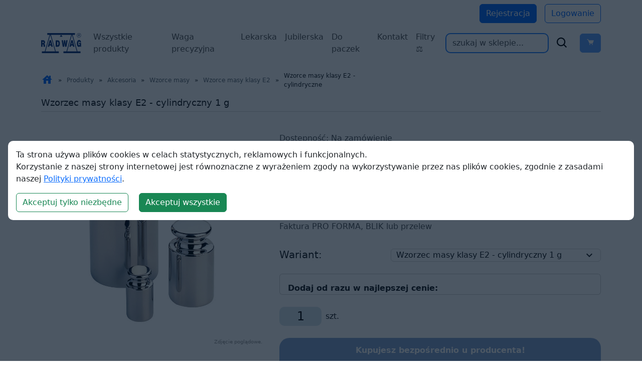

--- FILE ---
content_type: text/html; charset=UTF-8
request_url: https://wagiradwag.pl/p/wzorce-masy-klasy-e2-cylindryczne/4549/GIP
body_size: 48225
content:
<!DOCTYPE HTML>

<html lang="pl">

<head>
    <meta charset="utf-8">
    <meta http-equiv="X-UA-Compatible" content="IE=edge">
    <meta name="viewport" content="width=device-width, initial-scale=1">
	<meta name="robots" content="index,follow">
	<title>Wzorce masy klasy E2 -<br>cylindryczne Sklep RADWAG</title>
		<meta name="Description" content="Wysoka precyzja pomiar&oacute;w Wzorzec masy klasy E2 o masie 1 g to precyzyjne narzędzie metrologiczne, idealne do kalibracji wag o wysokiej precyzji, używanych w laboratoriach metrologicznych, farma">

<link href="https://fonts.googleapis.com/icon?family=Material+Icons&&display=swap" rel="stylesheet" crossorigin>
<!--<link rel="stylesheet" type="text/css" href="/css/style.css" crossorigin>-->

<link rel="alternate" hreflang="x-default" href="https://wagiradwag.pl"/>
<link rel="alternate" hreflang="de" href="https://shop.radwagwaagen.de/p/prufgewichte-der-e2-klasse-knopfgewichte/4549/GIP"/><link rel="alternate" hreflang="en" href="https://radwaguk.com/p/e2-mass-standard-br-knob-weights/4549/GIP"/><link rel="alternate" hreflang="es" href="https://shop.radwagespana.es/p/pesas-de-clase-e2-br-cilindrico/4549/GIP"/><link rel="alternate" hreflang="fr" href="https://shop.radwagfrance.fr/p/poids-de-classe-e2-br-cylindrique-a-bouton/4549/GIP"/><link rel="alternate" hreflang="pl" href="https://wagiradwag.pl/p/wzorce-masy-klasy-e2-br-cylindryczne/4549/GIP"/>

<style>
body, html {
  scroll-behavior: auto !important;
}

nav li {
  width: auto;
}
</style>


<link href="https://cdn.jsdelivr.net/npm/bootstrap@5.3.3/dist/css/bootstrap.min.css" rel="stylesheet" integrity="sha384-QWTKZyjpPEjISv5WaRU9OFeRpok6YctnYmDr5pNlyT2bRjXh0JMhjY6hW+ALEwIH" crossorigin="anonymous">
<link href='https://unpkg.com/boxicons@2.1.4/css/boxicons.min.css' rel='stylesheet'>


<link rel="stylesheet" href="/css/styleee.css?v=1">

<!-- Google tag (gtag.js) -->


<script>
  window.dataLayer = window.dataLayer || [];
  function gtag() { dataLayer.push(arguments); }
  gtag('consent', 'default', {
    'ad_user_data': 'denied',
    'ad_personalization': 'denied',
    'ad_storage': 'denied',
    'analytics_storage': 'denied',
    'wait_for_update': 500,
  });
  gtag('js', new Date());
  gtag('config', 'G-DPB0M74TSD');
  </script>

</head>

<body>
<!-- Google Tag Manager (noscript) -->

<!-- <noscript><iframe src="https://www.googletagmanager.com/ns.html?id=GTM-KX2N883" height="0" width="0" style="display:none;visibility:hidden"></iframe></noscript> -->

<!-- End Google Tag Manager (noscript) -->



<!--<div class="jasbox_img jasbox_html">
<div class="jasbox_html_srednie">
	<div class="obejma_jasboxa_html">
		<div class="jasbox_exit"><div><span class="material-icons">close</span> Exit</div></div>
		<iframe ></iframe>
	</div>
</div>
</div>-->


<div class="first_button">

    <div class="container">
      <div class="d-flex justify-content-end mt-2">
      
              <a href="/register" class="btn btn-primary me-3">Rejestracja</a>
        <a href="/login" class="btn btn-outline-primary">Logowanie</a>
      
      </div>
    </div>
		
		</div>

<style>
  .navbar {
    padding: 1.5rem;
  }

  @media (max-width: 572px) {
      .navbar {
          padding-left: 0.2rem;
          padding-right: 0.2rem;
      }
  }

</style>

<nav class="navbar navbar-expand-xl bg-body-tertiary" style="padding-top: 0.5rem; background-color: white !important;">

    
<style>
    li {
      width: 100%;
    }
    .act {
      color: #2985ff !important;
    }
    @media (max-width: 1200px) {
      #form {
          margin-top: 1rem;
      }
    }

  </style>
    <div class="container-fluid container">
      <a class="navbar-brand" href="/"><img src="https://wagiradwag.pl/img/logo_radwag_balances_and_scales.svg"
          class="logotyp" alt="Radwag - mikrowagi, wagi analityczne"></a>
      <button class="navbar-toggler" type="button" data-bs-toggle="offcanvas" href="#offcanvasExample">
        <span class="navbar-toggler-icon"></span>
      </button>
	  
	  

      <div class="navbar-collapse" id="navbarSupportedContent">
        <ul class="navbar-nav me-auto mb-2 mb-lg-0 d-none d-xl-flex">


		<li class="nav-item"><a class="nav-link" aria-current="page" href="/c/wagi-laboratoryjne/775">Wszystkie produkty</a></li><li class="nav-item"><a class="nav-link" aria-current="page" href="/c/serie-wlc-i-wtc/4114">Waga precyzyjna</a></li><li class="nav-item"><a class="nav-link" aria-current="page" href="/c/wagi-medyczne/1410">Lekarska</a></li><li class="nav-item"><a class="nav-link" aria-current="page" href="/c/serie-wlc-i-wtc/4114">Jubilerska</a></li><li class="nav-item"><a class="nav-link" aria-current="page" href="/p/wagi-pocztowe-do-paczek/4125/CBT">Do paczek</a></li><li class="nav-item"><a class="nav-link" aria-current="page" href="https://wagiradwag.pl/i/Contact-and-company-details">Kontakt</a></li><li class="nav-item"><a class="nav-link" aria-current="page" href="https://wagiradwag.pl/">Filtry &#9878;</a></li>
          <!--<li class="nav-item">
            <a class="nav-link active" aria-current="page" href="/c/laboratory-balances/775">Wszystkie produkty</a>
          </li>

          <li class="nav-item">
            <a class="nav-link" aria-current="page" href="/c/serie-wlc-i-wtc/4114">Waga precyzyjna</a>
          </li>
          <li class="nav-item">
            <a class="nav-link" aria-current="page" href="/c/wagi-medyczne/1410">Lekarska</a>
          </li>


          <li class="nav-item">
            <a class="nav-link" aria-current="page" href="/c/serie-wlc-i-wtc/4114">Jubilerska</a>
          </li>
          <li class="nav-item">
            <a class="nav-link" aria-current="page" href="/p/wagi-pocztowe-do-paczek/4125/CBT">Do paczek</a>
          </li>
          <li class="nav-item">
            <a class="nav-link" aria-current="page"
              href="https://wagiradwag.pl/i/Contact-and-company-details">Kontakt</a>
          </li>-->

        </ul>

        <form class="d-flex" id="form" action="/" method="get" class="form_wyszukiwarki pokaz">
          <input class="form-control me-2 shadow-none"
            style="border-width: 2px; border-color: #2985ff; border-radius: 10px;" type="search"
            name="q" id="search" placeholder="szukaj w sklepie..." value="">
          <div class="d-flex align-items-center" style="font-size: 26px;">
		  <button type="submit" style="background: none; border: none;"><div class="d-flex align-items-center"><i class='bx bx-search me-3'></i></div></button>
            

			<button type="button" id="basket-button" class="btn btn-primary" data-bs-toggle="modal" data-bs-target="#modalBasket" style="position: relative;" disabled><i class='bx bxs-cart' id="show_cart"></i><span class="koszyk_cart collapse" style="position: absolute; background-color: red; top: 0; font-size: 12px; border-radius: 20px; padding: 1px 5px">
						</span></button>
      
		
		</div>
        </form>
      </div>


      <!--<form class="d-flex" id="form" action="/" method="get" class="form_wyszukiwarki pokaz">
          <input class="form-control me-2 shadow-none"
            style="border-width: 2px; border-color: #2985ff; border-radius: 10px;" type="search"
            name="q" id="search" placeholder="szukaj w sklepie..." value="">
          <div class="d-flex align-items-center" style="font-size: 26px;">
		  <button type="submit" style="background: none; border: none;"><div class="d-flex align-items-center"><i class='bx bx-search me-3'></i></div></button>
            

			<button type="button" id="basket-button" class="btn btn-primary" data-bs-toggle="modal" data-bs-target="#modalBasket" style="position: relative;" disabled><i class='bx bxs-cart' id="show_cart"></i>
						</button>-->


    </div>
  </nav>


<!-- Modal -->
<div class="modal fade" id="modalBasket" tabindex="-1" aria-labelledby="modalBasketLabel" aria-hidden="true">
  <div class="modal-dialog modal-dialog-centered modal-lg h-75">
    <div class="modal-content h-100">
      <div class="modal-header">
        <h1 class="modal-title fs-5" id="modalBasketLabel">Koszyk</h1>
        <button type="button" class="btn-close" data-bs-dismiss="modal" aria-label="Close"></button>
      </div>
      <div class="modal-body h-100">
        <iframe id="basketIframe" src="https://wagiradwag.pl/basket" style="width:100%; height:100%"></iframe>
        <div style="display: none;"></div>

      </div>
      <!--<div class="modal-footer">
        <button type="button" class="btn btn-secondary" data-bs-dismiss="modal">Zamknij</button>
        <a href="/finalize" class="btn btn-primary">Zamów</a>
        <button type="button" class="btn btn-primary">Save changes</button>
      </div>-->
    </div>
  </div>
</div>




	<section>

		<!--<div class="top">

		
		
		<div><a href="/"><img src="https://wagiradwag.pl/img/logo_radwag_balances_and_scales.svg" class="logotyp" alt=""></a>


		<div style="text-align:center;line-height:90%;color:#08395a69;">
		<h1 style="font-size:18px;">Sklep polskiego producenta wag precyzyjnych i laboratoryjnych</h1>
		<h2 style="font-size:15px;line-height: normal;padding: 0 10px;">Zadzwoń do nas: <a href="tel:+48608440924" style="color:#005be8;">+48 608 440 924</a>.<br>Szybko znajdziemy wagę dla Ciebie i wyślemy prosto z fabryki.</h2>
		</div>

		<div class="search_basket">
		<form id="form" action="/" method="get" class="form_wyszukiwarki pokaz">

                    <input type="text" name="q" id="search" placeholder="szukaj w sklepie..." value="">-->



                    <!-- <label for="search">Search in store...</label> -->


                    <!--<button type="submit">
                        <span class="material-icons">search</span>
                    </button>

      </form>
      
      <div class="icon_mat">
      <span class="material-icons mobile_ico mobile_menu">dehaze</span>
      <span class="material-icons mobile_ico search_ico">search</span>
      <span class="material-icons mobile_ico account">account_circle</span>
      <span class="material-icons" id="show_cart">shopping_cart</span>
       <span class="koszyk_cart"></span>
      </div>
      
      </div>
		</div>-->

		<!--<div class="menu">
		<ul class="navbar-nav me-auto mb-2 mb-lg-0">-->


		<!--</ul>
		</div>-->
		
		<!-- to nie było zakomentowane <div class="menu_mobile" >
			
			<ul><li class="m101"><span class="obejma_mobile"><a href="/c/wagi-laboratoryjne/775" class="m101">Wagi laboratoryjne</a><span class="arr_mob_menu material-icons " >keyboard_arrow_down</span></span><ul><li class="m101-104"><span class="obejma_mobile"><a href="/c/ultra-mikrowagi/3506" class="m101-104">Ultra-mikrowagi</a><span class="arr_mob_menu material-icons " >keyboard_arrow_down</span></span><ul><li class="m101-104-105"><span class="obejma_mobile"><a href="/c/ultra-mikrowagi-uya-5y/4151" class="m101-104-105">Ultra-mikrowagi UYA 5Y</a></span></li><li class="m101-104-106"><span class="obejma_mobile"><a href="/c/akcesoria-ultra-i-mikrowag/4597" class="m101-104-106">Akcesoria ultra i mikrowag</a></span></li></ul></li><li class="m101-100"><span class="obejma_mobile"><a href="/c/mikrowagi/776" class="m101-100">Mikrowagi</a><span class="arr_mob_menu material-icons " >keyboard_arrow_down</span></span><ul><li class="m101-100-127"><span class="obejma_mobile"><a href="/c/mikrowagi-mya-5y/4153" class="m101-100-127">Mikrowagi MYA 5Y</a></span></li><li class="m101-100-128"><span class="obejma_mobile"><a href="/c/mikrowagi-xa-5y-m/4154" class="m101-100-128">Mikrowagi XA 5Y.M</a></span></li><li class="m101-100-129"><span class="obejma_mobile"><a href="/c/akcesoria-ultra-i-mikrowag/4673" class="m101-100-129">Akcesoria ultra i mikrowag</a></span></li></ul></li><li class="m101-101"><span class="obejma_mobile"><a href="/c/wagi-analityczne/777" class="m101-101">Wagi analityczne</a><span class="arr_mob_menu material-icons " >keyboard_arrow_down</span></span><ul><li class="m101-101-126"><span class="obejma_mobile"><a href="/c/seria-5y/4157" class="m101-101-126">Seria 5Y</a></span></li><li class="m101-101-128"><span class="obejma_mobile"><a href="/c/seria-x7/4964" class="m101-101-128">Seria X7</a></span></li><li class="m101-101-125"><span class="obejma_mobile"><a href="/c/seria-r/4110" class="m101-101-125">Seria R</a></span></li><li class="m101-101-127"><span class="obejma_mobile"><a href="/c/akcesoria-wag-analitycznych/4711" class="m101-101-127">Akcesoria wag analitycznych</a></span></li></ul></li><li class="m101-102"><span class="obejma_mobile"><a href="/c/wagi-precyzyjne/778" class="m101-102">Wagi precyzyjne</a><span class="arr_mob_menu material-icons " >keyboard_arrow_down</span></span><ul><li class="m101-102-132"><span class="obejma_mobile"><a href="/c/seria-x7/4965" class="m101-102-132">Seria X7</a></span></li><li class="m101-102-130"><span class="obejma_mobile"><a href="/c/seria-cy10/4217" class="m101-102-130">Seria CY10</a></span></li><li class="m101-102-129"><span class="obejma_mobile"><a href="/c/seria-5y/4159" class="m101-102-129">Seria 5Y</a></span></li><li class="m101-102-124"><span class="obejma_mobile"><a href="/c/seria-wly/4111" class="m101-102-124">Seria WLY</a></span></li><li class="m101-102-128"><span class="obejma_mobile"><a href="/c/seria-c32-pm/4116" class="m101-102-128">Seria C32.PM</a></span></li><li class="m101-102-126"><span class="obejma_mobile"><a href="/c/seria-r/4113" class="m101-102-126">Seria R</a></span></li><li class="m101-102-127"><span class="obejma_mobile"><a href="/c/serie-wlc-i-wtc/4114" class="m101-102-127">Serie WLC i WTC</a></span></li><li class="m101-102-131"><span class="obejma_mobile"><a href="/c/akcesoria-wag-precyzyjnych/4747" class="m101-102-131">Akcesoria wag precyzyjnych</a></span></li></ul></li><li class="m101-103"><span class="obejma_mobile"><a href="/c/wagosuszarki/779" class="m101-103">Wagosuszarki</a><span class="arr_mob_menu material-icons " >keyboard_arrow_down</span></span><ul><li class="m101-103-108"><span class="obejma_mobile"><a href="/c/wagosuszarki/4115" class="m101-103-108">Wagosuszarki</a></span></li></ul></li></ul></li><li class="m102"><span class="obejma_mobile"><a href="/c/wagi-przemyslowe/848" class="m102">Wagi przemysłowe</a><span class="arr_mob_menu material-icons " >keyboard_arrow_down</span></span><ul><li class="m102-124"><span class="obejma_mobile"><a href="/c/wagi-wysokiej-rozdzielczosci-hrp/3491" class="m102-124">Wagi wysokiej rozdzielczości HRP</a><span class="arr_mob_menu material-icons " >keyboard_arrow_down</span></span></li><li class="m102-100"><span class="obejma_mobile"><a href="/c/wagi-platformowe/849" class="m102-100">Wagi platformowe</a><span class="arr_mob_menu material-icons " >keyboard_arrow_down</span></span><ul><li class="m102-100-115"><span class="obejma_mobile"><a href="/c/seria-cy10/4220" class="m102-100-115">Seria CY10</a></span></li><li class="m102-100-107"><span class="obejma_mobile"><a href="/c/seria-c315/4118" class="m102-100-107">Seria C315</a></span></li><li class="m102-100-108"><span class="obejma_mobile"><a href="/c/seria-h315/4119" class="m102-100-108">Seria H315</a></span></li><li class="m102-100-109"><span class="obejma_mobile"><a href="/c/seria-c32/4120" class="m102-100-109">Seria C32</a></span></li><li class="m102-100-110"><span class="obejma_mobile"><a href="/c/seria-wpy/4121" class="m102-100-110">Seria WPY</a></span></li><li class="m102-100-111"><span class="obejma_mobile"><a href="/c/seria-hx7/4122" class="m102-100-111">Seria HX7</a></span></li><li class="m102-100-112"><span class="obejma_mobile"><a href="/c/seria-hy10/4123" class="m102-100-112">Seria HY10</a></span></li><li class="m102-100-113"><span class="obejma_mobile"><a href="/c/seria-tmx/4124" class="m102-100-113">Seria TMX</a></span></li></ul></li><li class="m102-101"><span class="obejma_mobile"><a href="/c/wagi-platformowe-4-czujnikowe/864" class="m102-101">Wagi platformowe 4-czujnikowe</a><span class="arr_mob_menu material-icons " >keyboard_arrow_down</span></span></li><li class="m102-102"><span class="obejma_mobile"><a href="/c/wagi-paletowe-i-plozowe/875" class="m102-102">Wagi paletowe i płozowe</a><span class="arr_mob_menu material-icons " >keyboard_arrow_down</span></span><ul><li class="m102-102-100"><span class="obejma_mobile"><a href="/c/wagi-paletowe/876" class="m102-102-100">Wagi paletowe</a></span></li><li class="m102-102-101"><span class="obejma_mobile"><a href="/c/wagi-paletowe-nierdzewne/878" class="m102-102-101">Wagi paletowe nierdzewne</a></span></li><li class="m102-102-102"><span class="obejma_mobile"><a href="/c/wagi-plozowe/880" class="m102-102-102">Wagi płozowe</a></span></li><li class="m102-102-103"><span class="obejma_mobile"><a href="/c/wagi-plozowe-nierdzewne/882" class="m102-102-103">Wagi płozowe nierdzewne</a></span></li></ul></li><li class="m102-103"><span class="obejma_mobile"><a href="/c/wagi-inwentarzowe/884" class="m102-103">Wagi inwentarzowe</a><span class="arr_mob_menu material-icons " >keyboard_arrow_down</span></span><ul><li class="m102-103-100"><span class="obejma_mobile"><a href="/c/wagi-inwentarzowe/885" class="m102-103-100">Wagi inwentarzowe</a></span></li><li class="m102-103-101"><span class="obejma_mobile"><a href="/c/wagi-inwentarzowe-nierdzewne/887" class="m102-103-101">Wagi inwentarzowe nierdzewne</a></span></li></ul></li><li class="m102-104"><span class="obejma_mobile"><a href="/c/wagi-kolejkowe/889" class="m102-104">Wagi kolejkowe</a><span class="arr_mob_menu material-icons " >keyboard_arrow_down</span></span><ul><li class="m102-104-100"><span class="obejma_mobile"><a href="/c/wagi-kolejkowe/890" class="m102-104-100">Wagi kolejkowe</a></span></li><li class="m102-104-101"><span class="obejma_mobile"><a href="/c/wagi-kolejkowe-nierdzewne/892" class="m102-104-101">Wagi kolejkowe nierdzewne</a></span></li></ul></li><li class="m102-125"><span class="obejma_mobile"><a href="/c/wagi-pocztowe/1424" class="m102-125">Wagi pocztowe</a><span class="arr_mob_menu material-icons " >keyboard_arrow_down</span></span></li><li class="m102-126"><span class="obejma_mobile"><a href="/c/platformy-wagowe/4228" class="m102-126">Platformy wagowe</a><span class="arr_mob_menu material-icons " >keyboard_arrow_down</span></span><ul><li class="m102-126-104"><span class="obejma_mobile"><a href="/c/platformy-wagowe-wysokiej-rozdzielczosci/4241" class="m102-126-104">Platformy wagowe wysokiej rozdzielczości</a></span></li><li class="m102-126-100"><span class="obejma_mobile"><a href="/c/platformy-1-czujnikowe/4229" class="m102-126-100">Platformy 1-czujnikowe</a></span></li><li class="m102-126-101"><span class="obejma_mobile"><a href="/c/platformy-4-czujnikowe/4233" class="m102-126-101">Platformy 4-czujnikowe</a></span></li></ul></li><li class="m102-127"><span class="obejma_mobile"><a href="/c/moduly-wagowe/4246" class="m102-127">Moduły wagowe</a><span class="arr_mob_menu material-icons " >keyboard_arrow_down</span></span><ul><li class="m102-127-122"><span class="obejma_mobile"><a href="/c/moduly-mas/5037" class="m102-127-122">Moduły MAS</a></span></li><li class="m102-127-123"><span class="obejma_mobile"><a href="/c/moduly-mps-m/5038" class="m102-127-123">Moduły MPS.M</a></span></li></ul></li><li class="m102-128"><span class="obejma_mobile"><a href="/c/terminale-wagowe/4260" class="m102-128">Terminale wagowe</a><span class="arr_mob_menu material-icons " >keyboard_arrow_down</span></span></li><li class="m102-129"><span class="obejma_mobile"><a href="/c/akcesoria-wag-przemyslowych/4811" class="m102-129">Akcesoria wag przemysłowych</a><span class="arr_mob_menu material-icons " >keyboard_arrow_down</span></span><ul><li class="m102-129-112"><span class="obejma_mobile"><a href="/c/drukarki/4824" class="m102-129-112">Drukarki</a></span></li><li class="m102-129-114"><span class="obejma_mobile"><a href="/c/przewody-konwertery-adaptery/4828" class="m102-129-114">Przewody, konwertery, adaptery</a></span></li></ul></li></ul></li><li class="m118"><span class="obejma_mobile"><a href="/c/wagi-do-stref-ex/3665" class="m118">Wagi do stref Ex</a><span class="arr_mob_menu material-icons " >keyboard_arrow_down</span></span><ul><li class="m118-100"><span class="obejma_mobile"><a href="/c/wagi-hx5-ex-do-stref-zagrozonych-wybuchem-gazu/3638" class="m118-100">Wagi HX5.EX do stref zagrożonych wybuchem gazu</a><span class="arr_mob_menu material-icons " >keyboard_arrow_down</span></span></li><li class="m118-101"><span class="obejma_mobile"><a href="/c/wagi-hx5-ex-do-stref-zagrozonych-wybuchem-gazu-i-pylu/3639" class="m118-101">Wagi HX5.EX do stref zagrożonych wybuchem gazu i pyłu</a><span class="arr_mob_menu material-icons " >keyboard_arrow_down</span></span></li><li class="m118-102"><span class="obejma_mobile"><a href="/c/terminal-wagowy-pue-hx5-ex/3727" class="m118-102">Terminal wagowy PUE HX5.EX</a><span class="arr_mob_menu material-icons " >keyboard_arrow_down</span></span></li><li class="m118-103"><span class="obejma_mobile"><a href="/c/zasilacz-iskrobezpieczny-do-wagi-ex-do-zasilania-miernika-pue-hx5-ex/3728" class="m118-103">Zasilacz iskrobezpieczny do wagi EX do zasilania miernika PUE HX5.EX</a><span class="arr_mob_menu material-icons " >keyboard_arrow_down</span></span></li><li class="m118-104"><span class="obejma_mobile"><a href="/c/moduly-komunikacyjne/3738" class="m118-104">Moduły komunikacyjne</a><span class="arr_mob_menu material-icons " >keyboard_arrow_down</span></span></li></ul></li><li class="m105"><span class="obejma_mobile"><a href="/c/wagi-medyczne/1410" class="m105">Wagi medyczne</a><span class="arr_mob_menu material-icons " >keyboard_arrow_down</span></span><ul><li class="m105-100"><span class="obejma_mobile"><a href="/c/wagi-osobowe/1425" class="m105-100">Wagi osobowe</a><span class="arr_mob_menu material-icons " >keyboard_arrow_down</span></span></li><li class="m105-101"><span class="obejma_mobile"><a href="/c/wagi-niemowlece/1426" class="m105-101">Wagi niemowlęce</a><span class="arr_mob_menu material-icons " >keyboard_arrow_down</span></span></li><li class="m105-102"><span class="obejma_mobile"><a href="/c/wagi-krzeselkowe/1427" class="m105-102">Wagi krzesełkowe</a><span class="arr_mob_menu material-icons " >keyboard_arrow_down</span></span></li><li class="m105-105"><span class="obejma_mobile"><a href="/c/wagi-lozkowe/1430" class="m105-105">Wagi łóżkowe</a><span class="arr_mob_menu material-icons " >keyboard_arrow_down</span></span></li></ul></li><li class="m106"><span class="obejma_mobile"><a href="/c/wagi-kontrolne-ktp/1411" class="m106">Wagi kontrolne KTP</a><span class="arr_mob_menu material-icons " >keyboard_arrow_down</span></span><ul><li class="m106-106"><span class="obejma_mobile"><a href="/c/wagi-do-kontroli-stuprocentowej/3361" class="m106-106">Wagi do kontroli stuprocentowej</a><span class="arr_mob_menu material-icons " >keyboard_arrow_down</span></span></li><li class="m106-107"><span class="obejma_mobile"><a href="/c/wagi-do-kontroli-statystycznej/3365" class="m106-107">Wagi do kontroli statystycznej</a><span class="arr_mob_menu material-icons " >keyboard_arrow_down</span></span></li></ul></li><li class="m107"><span class="obejma_mobile"><a href="/c/wagi-automatyczne/1412" class="m107">Wagi automatyczne</a><span class="arr_mob_menu material-icons " >keyboard_arrow_down</span></span><ul><li class="m107-105"><span class="obejma_mobile"><a href="/c/wagi-kontrolne/4169" class="m107-105">Wagi kontrolne</a><span class="arr_mob_menu material-icons " >keyboard_arrow_down</span></span><ul><li class="m107-105-100"><span class="obejma_mobile"><a href="/c/wagi-kontrolne-precyzyjne/4171" class="m107-105-100">Wagi kontrolne precyzyjne</a></span></li><li class="m107-105-103"><span class="obejma_mobile"><a href="/c/wagi-kontrolne-wielotorowe/4174" class="m107-105-103">Wagi kontrolne wielotorowe</a></span></li></ul></li><li class="m107-107"><span class="obejma_mobile"><a href="/c/wagi-kontrolne-hermetyczne/4175" class="m107-107">Wagi kontrolne hermetyczne</a><span class="arr_mob_menu material-icons " >keyboard_arrow_down</span></span><ul><li class="m107-107-100"><span class="obejma_mobile"><a href="/c/wagi-do-lekkich-obciazen/4176" class="m107-107-100">Wagi do lekkich obciążeń</a></span></li><li class="m107-107-101"><span class="obejma_mobile"><a href="/c/wagi-do-duzych-obciazen/4177" class="m107-107-101">Wagi do dużych obciążeń</a></span></li></ul></li><li class="m107-108"><span class="obejma_mobile"><a href="/c/wagi-kontrolne-rotacyjne/4178" class="m107-108">Wagi kontrolne rotacyjne</a><span class="arr_mob_menu material-icons " >keyboard_arrow_down</span></span></li><li class="m107-109"><span class="obejma_mobile"><a href="/c/wagi-sortujace/4179" class="m107-109">Wagi sortujące</a><span class="arr_mob_menu material-icons " >keyboard_arrow_down</span></span></li><li class="m107-110"><span class="obejma_mobile"><a href="/c/wagi-etykietujace/4180" class="m107-110">Wagi etykietujące</a><span class="arr_mob_menu material-icons " >keyboard_arrow_down</span></span></li><li class="m107-111"><span class="obejma_mobile"><a href="/c/wagi-rolkowe/4181" class="m107-111">Wagi rolkowe</a><span class="arr_mob_menu material-icons " >keyboard_arrow_down</span></span></li><li class="m107-112"><span class="obejma_mobile"><a href="/c/wagi-kolejkowe/4182" class="m107-112">Wagi kolejkowe</a><span class="arr_mob_menu material-icons " >keyboard_arrow_down</span></span></li></ul></li><li class="m110"><span class="obejma_mobile"><a href="/c/komparatory-masy/1415" class="m110">Komparatory masy</a><span class="arr_mob_menu material-icons " >keyboard_arrow_down</span></span><ul><li class="m110-107"><span class="obejma_mobile"><a href="/c/automatyczne-susceptometry-do-pomiaru-magnetyzmu/5012" class="m110-107">Automatyczne susceptometry do pomiaru magnetyzmu</a><span class="arr_mob_menu material-icons " >keyboard_arrow_down</span></span></li><li class="m110-103"><span class="obejma_mobile"><a href="/c/automatyczne-prozniowe-komparatory-masy/3702" class="m110-103">Automatyczne Próżniowe Komparatory Masy</a><span class="arr_mob_menu material-icons " >keyboard_arrow_down</span></span></li><li class="m110-104"><span class="obejma_mobile"><a href="/c/komparatory-do-pomiaru-gestosci/3780" class="m110-104">Komparatory do pomiaru gęstości</a><span class="arr_mob_menu material-icons " >keyboard_arrow_down</span></span></li><li class="m110-105"><span class="obejma_mobile"><a href="/c/robotyczne-komparatory-masy/3786" class="m110-105">Robotyczne komparatory masy</a><span class="arr_mob_menu material-icons " >keyboard_arrow_down</span></span></li><li class="m110-100"><span class="obejma_mobile"><a href="/c/automatyczne-komparatory-masy/1451" class="m110-100">Automatyczne komparatory masy</a><span class="arr_mob_menu material-icons " >keyboard_arrow_down</span></span></li><li class="m110-101"><span class="obejma_mobile"><a href="/c/manualne-komparatory-masy/1452" class="m110-101">Manualne komparatory masy</a><span class="arr_mob_menu material-icons " >keyboard_arrow_down</span></span></li><li class="m110-102"><span class="obejma_mobile"><a href="/c/manualne-susceptometry-do-pomiaru-magnetyzmu/3621" class="m110-102">Manualne susceptometry do pomiaru magnetyzmu</a><span class="arr_mob_menu material-icons " >keyboard_arrow_down</span></span></li><li class="m110-106"><span class="obejma_mobile"><a href="/c/akcesoria-komparatorow-masy/4780" class="m110-106">Akcesoria komparatorów masy</a><span class="arr_mob_menu material-icons " >keyboard_arrow_down</span></span><ul><li class="m110-106-108"><span class="obejma_mobile"><a href="/c/drukarki/4789" class="m110-106-108">Drukarki</a></span></li></ul></li></ul></li><li class="m119"><span class="obejma_mobile"><a href="/c/wazenie-filtrow/3865" class="m119">Ważenie filtrów</a><span class="arr_mob_menu material-icons " >keyboard_arrow_down</span></span><ul><li class="m119-128"><span class="obejma_mobile"><a href="/c/robotyczne-systemy-wagowe/4989" class="m119-128">Robotyczne Systemy Wagowe</a><span class="arr_mob_menu material-icons " >keyboard_arrow_down</span></span></li><li class="m119-129"><span class="obejma_mobile"><a href="/c/automatyczne-systemy-wagowe/4990" class="m119-129">Automatyczne Systemy Wagowe</a><span class="arr_mob_menu material-icons " >keyboard_arrow_down</span></span></li><li class="m119-130"><span class="obejma_mobile"><a href="/c/manualne-systemy-wagowe/4991" class="m119-130">Manualne Systemy Wagowe</a><span class="arr_mob_menu material-icons " >keyboard_arrow_down</span></span><ul><li class="m119-130-101"><span class="obejma_mobile"><a href="/c/mikrowagi-mya-5y/4198" class="m119-130-101">Mikrowagi MYA 5Y</a></span></li></ul></li></ul></li><li class="m114"><span class="obejma_mobile"><a href="/c/kalibracja-pipet/828" class="m114">Kalibracja pipet</a><span class="arr_mob_menu material-icons " >keyboard_arrow_down</span></span><ul><li class="m114-106"><span class="obejma_mobile"><a href="/c/wagi-automatyczne-do-kalibracji-pipet/4986" class="m114-106">Wagi automatyczne do kalibracji pipet</a><span class="arr_mob_menu material-icons " >keyboard_arrow_down</span></span></li><li class="m114-107"><span class="obejma_mobile"><a href="/c/wagi-manualne-do-kalibracji-pipet/4987" class="m114-107">Wagi manualne do kalibracji pipet</a><span class="arr_mob_menu material-icons " >keyboard_arrow_down</span></span></li><li class="m114-104"><span class="obejma_mobile"><a href="/c/stanowisko-do-kalibracji-pipet/847" class="m114-104">Stanowisko do kalibracji pipet</a><span class="arr_mob_menu material-icons " >keyboard_arrow_down</span></span></li><li class="m114-108"><span class="obejma_mobile"><a href="/c/akcesoria/4988" class="m114-108">Akcesoria</a><span class="arr_mob_menu material-icons " >keyboard_arrow_down</span></span></li></ul></li><li class="m120"><span class="obejma_mobile"><a href="/c/farmacja/3901" class="m120">Farmacja</a><span class="arr_mob_menu material-icons " >keyboard_arrow_down</span></span><ul><li class="m120-133"><span class="obejma_mobile"><a href="/c/wagi-analityczne-as-x7/4978" class="m120-133">Wagi analityczne AS X7</a><span class="arr_mob_menu material-icons " >keyboard_arrow_down</span></span></li><li class="m120-130"><span class="obejma_mobile"><a href="/c/wagi-platformowe-wodoodporne-h315-h/4088" class="m120-130">Wagi platformowe wodoodporne H315 H</a><span class="arr_mob_menu material-icons " >keyboard_arrow_down</span></span></li><li class="m120-131"><span class="obejma_mobile"><a href="/c/wagi-platformowe-wodo-i-kwasoodporne-h315-hr/4092" class="m120-131">Wagi platformowe wodo i kwasoodporne H315 HR</a><span class="arr_mob_menu material-icons " >keyboard_arrow_down</span></span></li><li class="m120-105"><span class="obejma_mobile"><a href="/c/skanery-kodow-kreskowych/3923" class="m120-105">Skanery kodów kreskowych</a><span class="arr_mob_menu material-icons " >keyboard_arrow_down</span></span></li><li class="m120-106"><span class="obejma_mobile"><a href="/c/wagi-hx5-ex-do-stref-zagrozonych-wybuchem-gazu/3924" class="m120-106">Wagi HX5.EX do stref zagrożonych wybuchem gazu</a><span class="arr_mob_menu material-icons " >keyboard_arrow_down</span></span></li><li class="m120-107"><span class="obejma_mobile"><a href="/c/wagi-hx5-ex-do-stref-zagrozonych-wybuchem-gazu-i-pylu/3932" class="m120-107">Wagi HX5.EX do stref zagrożonych wybuchem gazu i pyłu</a><span class="arr_mob_menu material-icons " >keyboard_arrow_down</span></span></li><li class="m120-114"><span class="obejma_mobile"><a href="/c/wagosuszarki/3961" class="m120-114">Wagosuszarki</a><span class="arr_mob_menu material-icons " >keyboard_arrow_down</span></span></li><li class="m120-115"><span class="obejma_mobile"><a href="/c/system-thbr-2-0-monitoring-warunkow-srodowiskowych/3970" class="m120-115">System THBR 2.0 - Monitoring warunków środowiskowych</a><span class="arr_mob_menu material-icons " >keyboard_arrow_down</span></span></li><li class="m120-118"><span class="obejma_mobile"><a href="/c/wagi-wysokiej-rozdzielczosci-hrp/3973" class="m120-118">Wagi wysokiej rozdzielczości HRP</a><span class="arr_mob_menu material-icons " >keyboard_arrow_down</span></span></li><li class="m120-119"><span class="obejma_mobile"><a href="/c/wagi-wielofunkcyjne-hy10/3977" class="m120-119">Wagi wielofunkcyjne HY10</a><span class="arr_mob_menu material-icons " >keyboard_arrow_down</span></span></li><li class="m120-120"><span class="obejma_mobile"><a href="/c/wagi-wielofunkcyjne-tmx/3978" class="m120-120">Wagi wielofunkcyjne TMX</a><span class="arr_mob_menu material-icons " >keyboard_arrow_down</span></span></li><li class="m120-121"><span class="obejma_mobile"><a href="/c/wagi-platformowe-nierdzewne-zaglebiane/3979" class="m120-121">Wagi platformowe nierdzewne zagłębiane</a><span class="arr_mob_menu material-icons " >keyboard_arrow_down</span></span></li><li class="m120-122"><span class="obejma_mobile"><a href="/c/wagi-najazdowe-nierdzewne/3982" class="m120-122">Wagi najazdowe nierdzewne</a><span class="arr_mob_menu material-icons " >keyboard_arrow_down</span></span></li><li class="m120-124"><span class="obejma_mobile"><a href="/c/drukarki-etykiet/3988" class="m120-124">Drukarki etykiet</a><span class="arr_mob_menu material-icons " >keyboard_arrow_down</span></span></li><li class="m120-125"><span class="obejma_mobile"><a href="/c/e2r-system/3989" class="m120-125">E2R System</a><span class="arr_mob_menu material-icons " >keyboard_arrow_down</span></span></li><li class="m120-126"><span class="obejma_mobile"><a href="/c/wagi-kontrolne-ktp/3990" class="m120-126">Wagi kontrolne KTP</a><span class="arr_mob_menu material-icons " >keyboard_arrow_down</span></span><ul><li class="m120-126-106"><span class="obejma_mobile"><a href="/c/wagi-do-kontroli-stuprocentowej/3993" class="m120-126-106">Wagi do kontroli stuprocentowej</a></span></li><li class="m120-126-107"><span class="obejma_mobile"><a href="/c/wagi-do-kontroli-statystycznej/3997" class="m120-126-107">Wagi do kontroli statystycznej</a></span></li></ul></li><li class="m120-127"><span class="obejma_mobile"><a href="/c/wagi-dynamiczne/4005" class="m120-127">Wagi dynamiczne</a><span class="arr_mob_menu material-icons " >keyboard_arrow_down</span></span></li><li class="m120-128"><span class="obejma_mobile"><a href="/c/detektory-metali/4017" class="m120-128">Detektory metali</a><span class="arr_mob_menu material-icons " >keyboard_arrow_down</span></span></li><li class="m120-129"><span class="obejma_mobile"><a href="/c/wzorce-masy/4028" class="m120-129">Wzorce masy</a><span class="arr_mob_menu material-icons " >keyboard_arrow_down</span></span><ul><li class="m120-129-106"><span class="obejma_mobile"><a href="/c/wzorce-masy-klasy-e1/4030" class="m120-129-106">Wzorce masy klasy E1</a></span></li><li class="m120-129-107"><span class="obejma_mobile"><a href="/c/wzorce-masy-klasy-e2/4029" class="m120-129-107">Wzorce masy klasy E2</a></span></li><li class="m120-129-108"><span class="obejma_mobile"><a href="/c/wzorce-masy-klasy-f1/4031" class="m120-129-108">Wzorce masy klasy F1</a></span></li><li class="m120-129-104"><span class="obejma_mobile"><a href="/c/wzorce-masy-klasy-f2/4032" class="m120-129-104">Wzorce masy klasy F2</a></span></li><li class="m120-129-105"><span class="obejma_mobile"><a href="/c/wzorce-masy-klasy-m1/4033" class="m120-129-105">Wzorce masy klasy M1</a></span></li><li class="m120-129-109"><span class="obejma_mobile"><a href="/c/akcesoria-do-wzorcow-masy/4976" class="m120-129-109">Akcesoria do wzorców masy</a></span></li></ul></li></ul></li><li class="m121"><span class="obejma_mobile"><a href="/c/wazenie-stentow/4095" class="m121">Ważenie stentów</a><span class="arr_mob_menu material-icons " >keyboard_arrow_down</span></span><ul><li class="m121-100"><span class="obejma_mobile"><a href="/c/automatyczna-waga-do-stentow-ak-5-100-stent/4096" class="m121-100">Automatyczna waga do stentów AK-5/100 STENT</a><span class="arr_mob_menu material-icons " >keyboard_arrow_down</span></span></li><li class="m121-104"><span class="obejma_mobile"><a href="/c/mikrowaga-xa-6-5y-m-a-s/4167" class="m121-104">Mikrowaga XA 6.5Y.M.A.S</a><span class="arr_mob_menu material-icons " >keyboard_arrow_down</span></span></li><li class="m121-103"><span class="obejma_mobile"><a href="/c/zestaw-do-wazenia-stentow/4135" class="m121-103">Zestaw do ważenia stentów</a><span class="arr_mob_menu material-icons " >keyboard_arrow_down</span></span></li></ul></li><li class="m111"><span class="obejma_mobile"><a href="/c/wzorce-masy/1416" class="m111">Wzorce masy</a><span class="arr_mob_menu material-icons " >keyboard_arrow_down</span></span><ul><li class="m111-106"><span class="obejma_mobile"><a href="/c/wzorce-masy-klasy-e1/3440" class="m111-106">Wzorce masy klasy E1</a><span class="arr_mob_menu material-icons " >keyboard_arrow_down</span></span></li><li class="m111-107"><span class="obejma_mobile"><a href="/c/wzorce-masy-klasy-e2/3439" class="m111-107">Wzorce masy klasy E2</a><span class="arr_mob_menu material-icons " >keyboard_arrow_down</span></span></li><li class="m111-108"><span class="obejma_mobile"><a href="/c/wzorce-masy-klasy-f1/3441" class="m111-108">Wzorce masy klasy F1</a><span class="arr_mob_menu material-icons " >keyboard_arrow_down</span></span></li><li class="m111-104"><span class="obejma_mobile"><a href="/c/wzorce-masy-klasy-f2/3442" class="m111-104">Wzorce masy klasy F2</a><span class="arr_mob_menu material-icons " >keyboard_arrow_down</span></span></li><li class="m111-105"><span class="obejma_mobile"><a href="/c/wzorce-masy-klasy-m1/3443" class="m111-105">Wzorce masy klasy M1</a><span class="arr_mob_menu material-icons " >keyboard_arrow_down</span></span></li><li class="m111-109"><span class="obejma_mobile"><a href="/c/akcesoria-do-wzorcow-masy/4971" class="m111-109">Akcesoria do wzorców masy</a><span class="arr_mob_menu material-icons " >keyboard_arrow_down</span></span></li></ul></li><li class="m115"><span class="obejma_mobile"><a href="/c/stoly-wagowe/1123" class="m115">Stoły wagowe</a><span class="arr_mob_menu material-icons " >keyboard_arrow_down</span></span><ul><li class="m115-101"><span class="obejma_mobile"><a href="/c/profesjonalne-stanowiska-wagowe/1131" class="m115-101">Profesjonalne stanowiska wagowe</a><span class="arr_mob_menu material-icons " >keyboard_arrow_down</span></span></li><li class="m115-100"><span class="obejma_mobile"><a href="/c/stoly-antywibracyjne/1124" class="m115-100">Stoły antywibracyjne</a><span class="arr_mob_menu material-icons " >keyboard_arrow_down</span></span></li></ul></li><li class="m117"><span class="obejma_mobile"><a href="/c/platformy-wagowe/1304" class="m117">Platformy wagowe</a><span class="arr_mob_menu material-icons " >keyboard_arrow_down</span></span><ul><li class="m117-104"><span class="obejma_mobile"><a href="/c/platformy-wagowe-wysokiej-rozdzielczosci/3485" class="m117-104">Platformy wagowe wysokiej rozdzielczości</a><span class="arr_mob_menu material-icons " >keyboard_arrow_down</span></span></li><li class="m117-100"><span class="obejma_mobile"><a href="/c/platformy-1-czujnikowe/1305" class="m117-100">Platformy 1-czujnikowe</a><span class="arr_mob_menu material-icons " >keyboard_arrow_down</span></span></li><li class="m117-101"><span class="obejma_mobile"><a href="/c/platformy-4-czujnikowe/1334" class="m117-101">Platformy 4-czujnikowe</a><span class="arr_mob_menu material-icons " >keyboard_arrow_down</span></span></li><li class="m117-102"><span class="obejma_mobile"><a href="/c/nakladki-z-przenosnikami-rolkowymi/1383" class="m117-102">Nakładki z przenośnikami rolkowymi</a><span class="arr_mob_menu material-icons " >keyboard_arrow_down</span></span></li><li class="m117-105"><span class="obejma_mobile"><a href="/c/najazdy-do-wag/3535" class="m117-105">Najazdy do wag</a><span class="arr_mob_menu material-icons " >keyboard_arrow_down</span></span></li><li class="m117-106"><span class="obejma_mobile"><a href="/c/rama-do-zaglebiania-wagi-w-podlozu/4884" class="m117-106">Rama do zagłębiania wagi w podłożu</a><span class="arr_mob_menu material-icons " >keyboard_arrow_down</span></span></li></ul></li><li class="m116"><span class="obejma_mobile"><a href="/c/moduly-wagowe/3436" class="m116">Moduły wagowe</a><span class="arr_mob_menu material-icons " >keyboard_arrow_down</span></span><ul><li class="m116-122"><span class="obejma_mobile"><a href="/c/moduly-mas/5027" class="m116-122">Moduły MAS</a><span class="arr_mob_menu material-icons " >keyboard_arrow_down</span></span></li><li class="m116-123"><span class="obejma_mobile"><a href="/c/moduly-mps-m/5028" class="m116-123">Moduły MPS.M</a><span class="arr_mob_menu material-icons " >keyboard_arrow_down</span></span></li><li class="m116-124"><span class="obejma_mobile"><a href="/c/moduly-mps-t/5029" class="m116-124">Moduły MPS.T</a><span class="arr_mob_menu material-icons " >keyboard_arrow_down</span></span></li><li class="m116-128"><span class="obejma_mobile"><a href="/c/moduly-mas-2m-y/5058" class="m116-128">Moduły MAS.2M.Y</a><span class="arr_mob_menu material-icons " >keyboard_arrow_down</span></span></li><li class="m116-120"><span class="obejma_mobile"><a href="/c/moduly-mas1/5025" class="m116-120">Moduły MAS1</a><span class="arr_mob_menu material-icons " >keyboard_arrow_down</span></span></li><li class="m116-126"><span class="obejma_mobile"><a href="/c/moduly-mwlh/5031" class="m116-126">Moduły MWLH</a><span class="arr_mob_menu material-icons " >keyboard_arrow_down</span></span></li><li class="m116-127"><span class="obejma_mobile"><a href="/c/moduly-mwmh/5032" class="m116-127">Moduły MWMH</a><span class="arr_mob_menu material-icons " >keyboard_arrow_down</span></span></li></ul></li><li class="m109"><span class="obejma_mobile"><a href="/c/terminale-wagowe/1414" class="m109">Terminale wagowe</a><span class="arr_mob_menu material-icons " >keyboard_arrow_down</span></span><ul><li class="m109-117"><span class="obejma_mobile"><a href="/c/terminal-wagowy-pue-cy10/4215" class="m109-117">Terminal wagowy PUE CY10</a><span class="arr_mob_menu material-icons " >keyboard_arrow_down</span></span></li><li class="m109-116"><span class="obejma_mobile"><a href="/c/terminal-wagowy-pue-h315/4129" class="m109-116">Terminal wagowy PUE H315</a><span class="arr_mob_menu material-icons " >keyboard_arrow_down</span></span></li><li class="m109-115"><span class="obejma_mobile"><a href="/c/terminal-wagowy-pue-c315/3809" class="m109-115">Terminal wagowy PUE C315</a><span class="arr_mob_menu material-icons " >keyboard_arrow_down</span></span></li><li class="m109-119"><span class="obejma_mobile"><a href="/c/terminal-r-wdm-8/5043" class="m109-119">Terminal R (WDM-8)</a><span class="arr_mob_menu material-icons " >keyboard_arrow_down</span></span></li><li class="m109-112"><span class="obejma_mobile"><a href="/c/terminal-wagowy-pue-c32/3585" class="m109-112">Terminal wagowy PUE C32</a><span class="arr_mob_menu material-icons " >keyboard_arrow_down</span></span></li><li class="m109-108"><span class="obejma_mobile"><a href="/c/terminal-wagowy-pue-7-1/3505" class="m109-108">Terminal wagowy PUE 7.1</a><span class="arr_mob_menu material-icons " >keyboard_arrow_down</span></span></li><li class="m109-113"><span class="obejma_mobile"><a href="/c/terminal-wagowy-pue-hx5-ex/3634" class="m109-113">Terminal wagowy PUE HX5.EX</a><span class="arr_mob_menu material-icons " >keyboard_arrow_down</span></span></li><li class="m109-114"><span class="obejma_mobile"><a href="/c/terminal-wagowy-pue-hx7/3782" class="m109-114">Terminal wagowy PUE HX7</a><span class="arr_mob_menu material-icons " >keyboard_arrow_down</span></span></li><li class="m109-111"><span class="obejma_mobile"><a href="/c/terminal-wagowy-pue-hy10/3533" class="m109-111">Terminal wagowy PUE HY10</a><span class="arr_mob_menu material-icons " >keyboard_arrow_down</span></span></li><li class="m109-104"><span class="obejma_mobile"><a href="/c/terminal-wagowy-pue-5/1446" class="m109-104">Terminal wagowy PUE 5</a><span class="arr_mob_menu material-icons " >keyboard_arrow_down</span></span></li><li class="m109-118"><span class="obejma_mobile"><a href="/c/przetworniki-masy/5020" class="m109-118">Przetworniki masy</a><span class="arr_mob_menu material-icons " >keyboard_arrow_down</span></span></li></ul></li><li class="m103"><span class="obejma_mobile"><a href="/c/akcesoria/1122" class="m103">Akcesoria</a><span class="arr_mob_menu material-icons " >keyboard_arrow_down</span></span><ul><li class="m103-148"><span class="obejma_mobile"><a href="/c/akcesoria-ultra-i-mikrowag/4276" class="m103-148">Akcesoria ultra i mikrowag</a><span class="arr_mob_menu material-icons " >keyboard_arrow_down</span></span><ul><li class="m103-148-118"><span class="obejma_mobile"><a href="/c/drukarki/4367" class="m103-148-118">Drukarki</a></span></li></ul></li><li class="m103-149"><span class="obejma_mobile"><a href="/c/akcesoria-wag-analitycznych/4277" class="m103-149">Akcesoria wag analitycznych</a><span class="arr_mob_menu material-icons " >keyboard_arrow_down</span></span><ul><li class="m103-149-101"><span class="obejma_mobile"><a href="/c/uchwyty-do-naczynek-laboratoryjnych/4282" class="m103-149-101">Uchwyty do naczynek laboratoryjnych</a></span></li><li class="m103-149-112"><span class="obejma_mobile"><a href="/c/drukarki/4372" class="m103-149-112">Drukarki</a></span></li></ul></li><li class="m103-150"><span class="obejma_mobile"><a href="/c/akcesoria-wag-precyzyjnych/4278" class="m103-150">Akcesoria wag precyzyjnych</a><span class="arr_mob_menu material-icons " >keyboard_arrow_down</span></span><ul><li class="m103-150-111"><span class="obejma_mobile"><a href="/c/drukarki/4375" class="m103-150-111">Drukarki</a></span></li></ul></li><li class="m103-155"><span class="obejma_mobile"><a href="/c/akcesoria-do-wagosuszarek/4905" class="m103-155">Akcesoria do wagosuszarek</a><span class="arr_mob_menu material-icons " >keyboard_arrow_down</span></span></li><li class="m103-151"><span class="obejma_mobile"><a href="/c/akcesoria-komparatorow-masy/4279" class="m103-151">Akcesoria komparatorów masy</a><span class="arr_mob_menu material-icons " >keyboard_arrow_down</span></span><ul><li class="m103-151-108"><span class="obejma_mobile"><a href="/c/drukarki/4381" class="m103-151-108">Drukarki</a></span></li></ul></li><li class="m103-152"><span class="obejma_mobile"><a href="/c/akcesoria-wag-przemyslowych/4280" class="m103-152">Akcesoria wag przemysłowych</a><span class="arr_mob_menu material-icons " >keyboard_arrow_down</span></span><ul><li class="m103-152-116"><span class="obejma_mobile"><a href="/c/platformy-wagowe/4886" class="m103-152-116">Platformy wagowe</a></span></li><li class="m103-152-112"><span class="obejma_mobile"><a href="/c/drukarki/4384" class="m103-152-112">Drukarki</a></span></li><li class="m103-152-114"><span class="obejma_mobile"><a href="/c/przewody-konwertery-adaptery/4483" class="m103-152-114">Przewody, konwertery, adaptery</a></span></li></ul></li><li class="m103-104"><span class="obejma_mobile"><a href="/c/drukarki/1162" class="m103-104">Drukarki</a><span class="arr_mob_menu material-icons " >keyboard_arrow_down</span></span></li><li class="m103-153"><span class="obejma_mobile"><a href="/c/stoly-wagowe/4501" class="m103-153">Stoły wagowe</a><span class="arr_mob_menu material-icons " >keyboard_arrow_down</span></span><ul><li class="m103-153-101"><span class="obejma_mobile"><a href="/c/profesjonalne-stanowiska-wagowe/4505" class="m103-153-101">Profesjonalne stanowiska wagowe</a></span></li></ul></li><li class="m103-154"><span class="obejma_mobile"><a href="/c/wzorce-masy/4510" class="m103-154">Wzorce masy</a><span class="arr_mob_menu material-icons " >keyboard_arrow_down</span></span><ul><li class="m103-154-106"><span class="obejma_mobile"><a href="/c/wzorce-masy-klasy-e1/4539" class="m103-154-106">Wzorce masy klasy E1</a></span></li><li class="m103-154-107"><span class="obejma_mobile"><a href="/c/wzorce-masy-klasy-e2/4546" class="m103-154-107">Wzorce masy klasy E2</a></span></li><li class="m103-154-108"><span class="obejma_mobile"><a href="/c/wzorce-masy-klasy-f1/4555" class="m103-154-108">Wzorce masy klasy F1</a></span></li><li class="m103-154-104"><span class="obejma_mobile"><a href="/c/wzorce-masy-klasy-f2/4511" class="m103-154-104">Wzorce masy klasy F2</a></span></li><li class="m103-154-105"><span class="obejma_mobile"><a href="/c/wzorce-masy-klasy-m1/4526" class="m103-154-105">Wzorce masy klasy M1</a></span></li><li class="m103-154-109"><span class="obejma_mobile"><a href="/c/akcesoria-do-wzorcow-masy/4974" class="m103-154-109">Akcesoria do wzorców masy</a></span></li></ul></li></ul></li><li class="m112"><span class="obejma_mobile"><a href="/c/oprogramowanie/1417" class="m112">Oprogramowanie</a><span class="arr_mob_menu material-icons " >keyboard_arrow_down</span></span><ul><li class="m112-144"><span class="obejma_mobile"><a href="/c/alibi-reader/3417" class="m112-144">Alibi Reader</a><span class="arr_mob_menu material-icons " >keyboard_arrow_down</span></span></li><li class="m112-158"><span class="obejma_mobile"><a href="/c/audit-trail-reader/3736" class="m112-158">Audit Trail Reader</a><span class="arr_mob_menu material-icons " >keyboard_arrow_down</span></span></li><li class="m112-137"><span class="obejma_mobile"><a href="/c/e2r-system/3407" class="m112-137">E2R System</a><span class="arr_mob_menu material-icons " >keyboard_arrow_down</span></span></li><li class="m112-138"><span class="obejma_mobile"><a href="/c/edytor-etykiet-r02/3418" class="m112-138">Edytor etykiet R02</a><span class="arr_mob_menu material-icons " >keyboard_arrow_down</span></span></li><li class="m112-164"><span class="obejma_mobile"><a href="/c/edytor-wag-2-1/4162" class="m112-164">Edytor wag 2.1</a><span class="arr_mob_menu material-icons " >keyboard_arrow_down</span></span></li><li class="m112-149"><span class="obejma_mobile"><a href="/c/mw-manager/3424" class="m112-149">MW Manager</a><span class="arr_mob_menu material-icons " >keyboard_arrow_down</span></span></li><li class="m112-157"><span class="obejma_mobile"><a href="/c/mwmh-manager/3564" class="m112-157">MWMH Manager</a><span class="arr_mob_menu material-icons " >keyboard_arrow_down</span></span></li><li class="m112-139"><span class="obejma_mobile"><a href="/c/r-pipety/3409" class="m112-139">R-Pipety</a><span class="arr_mob_menu material-icons " >keyboard_arrow_down</span></span></li><li class="m112-154"><span class="obejma_mobile"><a href="/c/r-panel/3651" class="m112-154">R Panel</a><span class="arr_mob_menu material-icons " >keyboard_arrow_down</span></span></li><li class="m112-136"><span class="obejma_mobile"><a href="/c/r-lab/3562" class="m112-136">R-LAB</a><span class="arr_mob_menu material-icons " >keyboard_arrow_down</span></span></li><li class="m112-155"><span class="obejma_mobile"><a href="/c/rad-key/3427" class="m112-155">RAD KEY</a><span class="arr_mob_menu material-icons " >keyboard_arrow_down</span></span></li><li class="m112-150"><span class="obejma_mobile"><a href="/c/radwag-development-studio/3573" class="m112-150">RADWAG Development Studio</a><span class="arr_mob_menu material-icons " >keyboard_arrow_down</span></span></li><li class="m112-153"><span class="obejma_mobile"><a href="/c/radwag-remote-desktop/3587" class="m112-153">RADWAG Remote Desktop</a><span class="arr_mob_menu material-icons " >keyboard_arrow_down</span></span></li><li class="m112-140"><span class="obejma_mobile"><a href="/c/system-rmcs/3415" class="m112-140">System RMCS</a><span class="arr_mob_menu material-icons " >keyboard_arrow_down</span></span></li><li class="m112-162"><span class="obejma_mobile"><a href="/c/rmcs-lite/3889" class="m112-162">RMCS Lite</a><span class="arr_mob_menu material-icons " >keyboard_arrow_down</span></span></li><li class="m112-142"><span class="obejma_mobile"><a href="/c/thb-r/3406" class="m112-142">THB-R</a><span class="arr_mob_menu material-icons " >keyboard_arrow_down</span></span></li></ul></li></ul>			
		</div>
		
		</div>-->
		
				<div class="container navgation-web" style="font-size: 12px"><div class="d-flex flex-row mb-3"><a href="/"><span class="material-icons" style="margin-top: 5px;">house</span></a>   <div class="d-flex align-items-center location"><span>»</span><a href="https://wagiradwag.pl/c/">Produkty</a><span>»</span><a href="/c/akcesoria/1122">Akcesoria</a><span>»</span><a href="/c/wzorce-masy/4510">Wzorce masy</a><span>»</span><a href="/c/wzorce-masy-klasy-e2/4546">Wzorce masy klasy E2</a><span>»</span>Wzorce masy klasy E2 -<br>cylindryczne</div></div>  </div>
				
		<link rel="stylesheet" type="text/css" href="/css/kategorie.css?v=1" crossorigin="anonymous">
<link rel="stylesheet" type="text/css" href="/css/produkt.css?v=1" crossorigin="anonymous">

<style> li .m103-154-107{color:#005be8;}  .menu_w_produktach   #m103-154-107  { display:block; }  li .m103-154{color:#005be8;}  .menu_w_produktach   #m103-154  { display:block; }  li .m103{color:#005be8;}  .menu_w_produktach   #m103  { display:block; } </style>
<div class="container">

<div class="menu_w_produktach">
<div class="menu_w_produktach_title">Menu</div>
<ul>


</ul>
	</div>
<!--<div class="produkty container">-->
<div class="">
<div class="produkty_title"><h1>Wzorce masy klasy E2 -<br>cylindryczne</h1>
</div>
<div class="produkt"><span class="virtual_data"></span>
<div class="produkt_koniec mb-5" data-code="OP-103-0038" data-menu="4549" data-symbol="GIP" style="display:block">

<div id="container"><div id="scroll-bar">Wzorzec masy klasy E2 - cylindryczny 1 g</div></div>
  <!--<h1>Wzorzec masy klasy E2 - cylindryczny 1 g</h1>-->

  <div class="row">
    <div class="col-md-5">
      <!--<img src="https://radwag.com/product_image/cylindry.jpg" alt="Wzorzec masy klasy E2 - cylindryczny 1 g - waga firmy radwag w sklepie producenta wagiradwag.pl" class="img-fluid">-->
      
<div class="img w-100">
  <div class="img_srednie"><img data-src="https://radwag.com/product_image/cylindry.jpg" alt="Wzorzec masy klasy E2 - cylindryczny 1 g - waga firmy radwag w sklepie producenta wagiradwag.pl" class="img-fluid"><div class="pogladowe">Zdjęcie poglądowe.</div></div>
  <div class="img_miniatury"></div>

<!-- Modal Gallery -->
<div class="modal fade" id="ModalGallery" tabindex="-1" aria-labelledby="ModalGalleryLabel" aria-hidden="true">
  <div class="modal-dialog modal-lg modal-dialog-centered">
    <div class="modal-content" style="border-radius: unset;">
      <!--<div class="modal-header">
        <h1 class="modal-title fs-5" id="ModalGalleryLabel">Modal title</h1>
        <button type="button" class="btn-close" data-bs-dismiss="modal" aria-label="Close"></button>
      </div>-->
      <div class="modal-body p-0">

      <button type="button" style="position: absolute; right: 10px; top: 10px; z-index: 4;" class="btn-close shadow-none" data-bs-dismiss="modal" aria-label="Close"></button>

        <div id="carouselGallery" class="carousel slide" data-bs-ride="false">

          <div class="carousel-inner">
            <!--<div class="carousel-item active">
              <img src="https://via.placeholder.com/800x400" class="d-block w-100" alt="Slide 1">
            </div>
            <div class="carousel-item">
              <img src="https://via.placeholder.com/800x400" class="d-block w-100" alt="Slide 2">
            </div>
            <div class="carousel-item">
              <img src="https://via.placeholder.com/800x400" class="d-block w-100" alt="Slide 3">
            </div>-->

          </div>
          <button class="carousel-control-prev" type="button" data-bs-target="#carouselGallery" data-bs-slide="prev">
            <svg xmlns="http://www.w3.org/2000/svg" width="60" height="60" viewBox="0 0 24 24" style="fill: #2985ff;transform: ;msFilter:;"><path d="M13.293 6.293 7.586 12l5.707 5.707 1.414-1.414L10.414 12l4.293-4.293z"></path></svg>
            
          </button>
          <button class="carousel-control-next" type="button" data-bs-target="#carouselGallery" data-bs-slide="next">
            <svg xmlns="http://www.w3.org/2000/svg" width="60" height="60" viewBox="0 0 24 24" style="fill: #2985ff;transform: ;msFilter:;"><path d="M10.707 17.707 16.414 12l-5.707-5.707-1.414 1.414L13.586 12l-4.293 4.293z"></path></svg>
          </button>
        </div>


      </div>
      <!--<div class="modal-footer">
        <button type="button" class="btn btn-secondary" data-bs-dismiss="modal">Close</button>
        <button type="button" class="btn btn-primary">Save changes</button>
      </div>-->
    </div>
  </div>
</div>

<script>

function transferAndTransformImages(sourceClass, targetClass) {
    // Pobierz div źródłowy
    const sourceDiv = document.querySelector(`.`+sourceClass);
    // Pobierz div docelowy
    const targetDiv = document.querySelector(`.`+targetClass);
    
    // Sprawdź, czy oba divy istnieją
    if (!sourceDiv || !targetDiv) {
        console.error('Nie znaleziono jednego z divów.');
        return;
    }
    
    // Pobierz wszystkie obrazki z divu źródłowego
    const images = sourceDiv.querySelectorAll('img');
    
    // Iteracja po wszystkich obrazkach
    images.forEach((img, index) => {
        const src = img.getAttribute('src'); // Pobierz src obrazka
        if (src) {
            // Modyfikacja src (np. dodanie sufiksu "_new" do nazwy pliku)
            const newSrc = src.replace(/(\.\w+)$/, '$1'); // Przykład: "image.jpg" -> "image_new.jpg"

            if (index == 0) {
              targetDiv.innerHTML += `
                <div class="carousel-item active">
                  <img src="`+newSrc+`" class="d-block w-100" alt="Slide `+index+`">
                </div>
            `;
            } else {
              targetDiv.innerHTML += `
                <div class="carousel-item">
                  <img src="`+newSrc+`" class="d-block w-100" alt="Slide `+index+`">
                </div>
            `;
            }

        }
    });
}


transferAndTransformImages('img_miniatury', 'carousel-inner');

    // Funkcja do wyświetlenia konkretnego slajdu
    function showSlide(index) {
      const carousel = document.querySelector('#carouselGallery');
      const carouselInstance = bootstrap.Carousel.getOrCreateInstance(carousel);
      carouselInstance.to(index); // Przenosi do wybranego slajdu (liczone od 0)
    }

    // Funkcja do obsługi gestów przesuwania palcem
    // const carousel = document.querySelector('#carouselGallery');
    // const carouselInstance = new bootstrap.Carousel(carousel);

    // let touchStartX = 0;
    // let touchEndX = 0;

    // carousel.addEventListener('touchstart', (e) => {
    //   touchStartX = e.changedTouches[0].screenX;
    // });

    // carousel.addEventListener('touchend', (e) => {
    //   touchEndX = e.changedTouches[0].screenX;
    //   handleGesture();
    // });

    function handleGesture() {
      if (touchEndX < touchStartX) {
        // Przesunięcie w lewo
        carouselInstance.next();
      } else if (touchEndX > touchStartX) {
        // Przesunięcie w prawo
        carouselInstance.prev();
      }
    }

</script>






</div>

    </div>


    <div class="col-md-7">

    <!--<div class="sklep_linijka dostepnosc"><div>Dostępność:</div><div>Na zamówienie</div></div>
    <div class="sklep_linijka wysylka"><div>Wysyłka:</div><div>Zapytaj o czas dostawy</div></div>-->

    <div class="mb-3 mt-3">
      <p class="text-body-secondary m-0">Dostępność: Na zamówienie</p>
      <p class="text-body-secondary m-0">Wysyłka: Zapytaj o czas dostawy</p>
    </div>


      <p class="h5">Cena:</p>
      <p class="h1" style="color: #2985ff; font-weight: 800;" data-symbol-panel="GIP"><span class="cena_produkt_koncowy">329.64</span>&nbsp;PLN</p>
      <p class="text-body-secondary">zawiera 23% VAT, bez kosztów dostawy <br> Faktura PRO FORMA, BLIK lub przelew</p>



      <div class="row">
        <div class="col-12"></div>
        <!--<div class="col-8"></div>-->
      </div>


      <div class="row mt-3">
        <div class="col-4">
          <div class="d-flex align-items-center">
            <div><p class="h5 m-0">Wariant:</p></div>
          </div>
        </div>

        <div class="col-8">

          <div><div class="model" style="border-radius: var(--bs-border-radius);" data-cena_wlasciwa="329.64"><span>Wzorzec masy klasy E2 - cylindryczny 1 g</span><span class="material-icons">keyboard_arrow_down</span>
          <div class="model1"><ul><li class="lista_modeli" data-obmax='' data-symbol='"GIP"'><a class="linkdowagi" style="color: black;" href=https://wagiradwag.pl/p/wzorce-masy-klasy-e2-cylindryczne/4549/GIP>Wzorzec masy klasy E2 - cylindryczny 1 g</a></li><li class="lista_modeli" data-obmax='' data-symbol='"QYB"'><a class="linkdowagi" style="color: black;" href=https://wagiradwag.pl/p/wzorce-masy-klasy-e2-cylindryczne/4549/QYB>Wzorzec masy klasy E2 - cylindryczny 2 g</a></li><li class="lista_modeli" data-obmax='' data-symbol='"5G6"'><a class="linkdowagi" style="color: black;" href=https://wagiradwag.pl/p/wzorce-masy-klasy-e2-cylindryczne/4549/5G6>Wzorzec masy klasy E2 - cylindryczny 5 g</a></li><li class="lista_modeli" data-obmax='' data-symbol='"HIL"'><a class="linkdowagi" style="color: black;" href=https://wagiradwag.pl/p/wzorce-masy-klasy-e2-cylindryczne/4549/HIL>Wzorzec masy klasy E2 - cylindryczny 10 g</a></li><li class="lista_modeli" data-obmax='' data-symbol='"X6X"'><a class="linkdowagi" style="color: black;" href=https://wagiradwag.pl/p/wzorce-masy-klasy-e2-cylindryczne/4549/X6X>Wzorzec masy klasy E2 - cylindryczny 20 g</a></li><li class="lista_modeli" data-obmax='' data-symbol='"LCO"'><a class="linkdowagi" style="color: black;" href=https://wagiradwag.pl/p/wzorce-masy-klasy-e2-cylindryczne/4549/LCO>Wzorzec masy klasy E2 - cylindryczny 50 g</a></li><li class="lista_modeli" data-obmax='' data-symbol='"4LE"'><a class="linkdowagi" style="color: black;" href=https://wagiradwag.pl/p/wzorce-masy-klasy-e2-cylindryczne/4549/4LE>Wzorzec masy klasy E2 - cylindryczny 100 g</a></li><li class="lista_modeli" data-obmax='' data-symbol='"B32"'><a class="linkdowagi" style="color: black;" href=https://wagiradwag.pl/p/wzorce-masy-klasy-e2-cylindryczne/4549/B32>Wzorzec masy klasy E2 - cylindryczny 200 g</a></li><li class="lista_modeli" data-obmax='' data-symbol='"W1J"'><a class="linkdowagi" style="color: black;" href=https://wagiradwag.pl/p/wzorce-masy-klasy-e2-cylindryczne/4549/W1J>Wzorzec masy klasy E2 - cylindryczny 500 g</a></li><li class="lista_modeli" data-obmax='' data-symbol='"PZT"'><a class="linkdowagi" style="color: black;" href=https://wagiradwag.pl/p/wzorce-masy-klasy-e2-cylindryczne/4549/PZT>Wzorzec masy klasy E2 - cylindryczny 1 kg</a></li><li class="lista_modeli" data-obmax='' data-symbol='"CS7"'><a class="linkdowagi" style="color: black;" href=https://wagiradwag.pl/p/wzorce-masy-klasy-e2-cylindryczne/4549/CS7>Wzorzec masy klasy E2 - cylindryczny 2 kg</a></li><li class="lista_modeli" data-obmax='' data-symbol='"D6P"'><a class="linkdowagi" style="color: black;" href=https://wagiradwag.pl/p/wzorce-masy-klasy-e2-cylindryczne/4549/D6P>Wzorzec masy klasy E2 - cylindryczny 5 kg</a></li><li class="lista_modeli" data-obmax='' data-symbol='"5BH"'><a class="linkdowagi" style="color: black;" href=https://wagiradwag.pl/p/wzorce-masy-klasy-e2-cylindryczne/4549/5BH>Wzorzec masy klasy E2 - cylindryczny 10 kg</a></li><li class="lista_modeli" data-obmax='' data-symbol='"2HJ"'><a class="linkdowagi" style="color: black;" href=https://wagiradwag.pl/p/wzorce-masy-klasy-e2-cylindryczne/4549/2HJ>Wzorzec masy klasy E2 - cylindryczny 20 kg</a></li><li class="lista_modeli" data-obmax='' data-symbol='"OJU"'><a class="linkdowagi" style="color: black;" href=https://wagiradwag.pl/p/wzorce-masy-klasy-e2-cylindryczne/4549/OJU>Wzorzec masy klasy E2 - cylindryczny 50 kg</a></li></ul></div></div></div>

        <!--<select class="form-select" aria-label="Default select example">
          <option selected>Waga precyzyjna PS 10100.X7.M</option>
          <option value="1">One</option>
          <option value="2">Two</option>
          <option value="3">Three</option>
        </select>-->
        </div>
      </div>

  <div class="mt-4">
								<div class="card">
								<div class="card-body pb-0">
								<div><b>Dodaj od razu w najlepszej cenie:</b></div>
								<div class="sklep_linijka">
								<div>

								<div class="opcjaX" id="OA-400-0030"><li class="lista_opcji_nowa" data-nazwa="Opakowanie plastikowe [OA-400-0030]" 
												data-cena="57.81"											
												data-kod_opcji="OA-400-0030"											
												><input class="option_select" type="checkbox" name="Opakowanie plastikowe [OA-400-0030]" data-cena="57.81"
												data-wymagane=""
												data-kod_opcji="OA-400-0030"><div>Opakowanie plastikowe [OA-400-0030] (57.81 PLN)</div></li></div><div class="opcjaX" id="OA-300-0052"><li class="lista_opcji_nowa" data-nazwa="Opakowanie drewniane [OA-300-0052]" 
												data-cena="295.20"											
												data-kod_opcji="OA-300-0052"											
												><input class="option_select" type="checkbox" name="Opakowanie drewniane [OA-300-0052]" data-cena="295.20"
												data-wymagane=""
												data-kod_opcji="OA-300-0052"><div>Opakowanie drewniane [OA-300-0052] (295.20 PLN)</div></li></div><div class="opcjaX" id="OC-102-0026"><li class="lista_opcji_nowa" data-nazwa="Wzorcowanie PCA CAL-E2-1 [OC-102-0026]" 
												data-cena="153.75"											
												data-kod_opcji="OC-102-0026"											
												><input class="option_select" type="checkbox" name="Wzorcowanie PCA CAL-E2-1 [OC-102-0026]" data-cena="153.75"
												data-wymagane=""
												data-kod_opcji="OC-102-0026"><div>Wzorcowanie PCA CAL-E2-1 [OC-102-0026] (153.75 PLN)</div></li></div><div class="opcjaX" id="Pędzel 1"><li class="lista_opcji_nowa" data-nazwa="Pędzel D10 x L100 mm [OA-505-0002]" 
												data-cena="40.59"											
												data-kod_opcji="Pędzel 1"											
												><input class="option_select" type="checkbox" name="Pędzel D10 x L100 mm [OA-505-0002]" data-cena="40.59"
												data-wymagane=""
												data-kod_opcji="Pędzel 1"><div>Pędzel D10 x L100 mm [OA-505-0002] (40.59 PLN)</div></li></div><div class="opcjaX" id="Pędzel 2"><li class="lista_opcji_nowa" data-nazwa="Pędzel D20 x L110 mm [OA-505-0003]" 
												data-cena="51.66"											
												data-kod_opcji="Pędzel 2"											
												><input class="option_select" type="checkbox" name="Pędzel D20 x L110 mm [OA-505-0003]" data-cena="51.66"
												data-wymagane=""
												data-kod_opcji="Pędzel 2"><div>Pędzel D20 x L110 mm [OA-505-0003] (51.66 PLN)</div></li></div><div class="opcjaX" id="Pędzel 3"><li class="lista_opcji_nowa" data-nazwa="Pędzel D30 x L150 mm [OA-505-0004]" 
												data-cena="75.03"											
												data-kod_opcji="Pędzel 3"											
												><input class="option_select" type="checkbox" name="Pędzel D30 x L150 mm [OA-505-0004]" data-cena="75.03"
												data-wymagane=""
												data-kod_opcji="Pędzel 3"><div>Pędzel D30 x L150 mm [OA-505-0004] (75.03 PLN)</div></li></div><div class="opcjaX" id="Pędzel 4"><li class="lista_opcji_nowa" data-nazwa="Pędzel D30 x L250 mm [OA-505-0005]" 
												data-cena="121.77"											
												data-kod_opcji="Pędzel 4"											
												><input class="option_select" type="checkbox" name="Pędzel D30 x L250 mm [OA-505-0005]" data-cena="121.77"
												data-wymagane=""
												data-kod_opcji="Pędzel 4"><div>Pędzel D30 x L250 mm [OA-505-0005] (121.77 PLN)</div></li></div><div class="opcjaX" id="Pinceta 105mm-50g"><li class="lista_opcji_nowa" data-nazwa="Pinceta 105 mm dla wzorców do 50g [OA-101-0009]" 
												data-cena="68.88"											
												data-kod_opcji="Pinceta 105mm-50g"											
												><input class="option_select" type="checkbox" name="Pinceta 105 mm dla wzorców do 50g [OA-101-0009]" data-cena="68.88"
												data-wymagane=""
												data-kod_opcji="Pinceta 105mm-50g"><div>Pinceta 105 mm dla wzorców do 50g [OA-101-0009] (68.88 PLN)</div></li></div><div class="opcjaX" id="Pinceta stal 105mm-50g"><li class="lista_opcji_nowa" data-nazwa="Pinceta ze stali nierdzewnej z końcówką z włókna węglowego 105 mm dla wzorców do 50g [OA-102-0008]" 
												data-cena="190.65"											
												data-kod_opcji="Pinceta stal 105mm-50g"											
												><input class="option_select" type="checkbox" name="Pinceta ze stali nierdzewnej z końcówką z włókna węglowego 105 mm dla wzorców do 50g [OA-102-0008]" data-cena="190.65"
												data-wymagane=""
												data-kod_opcji="Pinceta stal 105mm-50g"><div>Pinceta ze stali nierdzewnej z końcówką z włókna węglowego 105 mm dla wzorców do 50g [OA-102-0008] (190.65 PLN)</div></li></div><div class="opcjaX" id="Pinceta włókno 105mm-50g"><li class="lista_opcji_nowa" data-nazwa="Pinceta z włókna węglowego 105 mm dla wzorców do 50g [OA-105-0001]" 
												data-cena="40.59"											
												data-kod_opcji="Pinceta włókno 105mm-50g"											
												><input class="option_select" type="checkbox" name="Pinceta z włókna węglowego 105 mm dla wzorców do 50g [OA-105-0001]" data-cena="40.59"
												data-wymagane=""
												data-kod_opcji="Pinceta włókno 105mm-50g"><div>Pinceta z włókna węglowego 105 mm dla wzorców do 50g [OA-105-0001] (40.59 PLN)</div></li></div></div></div>
								  </div>
									</div></div>
								



<div class="row mb-4 mt-4">
									
									
									
									<div class="col-4">
										<div class="ile_sztuk">

											<input type="text" class="slide-value" id="pcsGIP" name="sztuk" maxlength="2" size="2" value="1"><span class="ms-2"><label for="pcsGIP">szt.</label></span>
										</div>
									</div>
	

									<div class="col-8">
										<div class="dodaj_do_koszyka btn btn-primary button-shop" 
										data-symbol="GIP"
										data-code="OP-103-0038"
										data-nazwa_wagi="Wzorzec masy klasy E2 - cylindryczny 1 g" data-bs-toggle="modal" data-bs-target="#modalBasket"
										>DODAJ DO KOSZYKA
										</div>
									</div>
									</div>

<!-- <div  style="width:100%;text-align:right; padding:20px"></div> -->


      <!--<div class="row mb-3 mt-4">
        <div class="col-4">
          <input type="text" class="slide-value" value="1"><span class="ms-2">szt.</span>
        </div>
        <div class="col-8">
          <button type="button" class="btn btn-primary button-shop">DODAJ DO KOSZYKA</button>
        </div>
      </div>
    
      produkty koncowy poprawny
      &lt;p&gt;
Dział Sprzedaży:&lt;br /&gt;&lt;br /&gt;
+48 608 440 924&lt;br /&gt;
+48 608 446 634&lt;br /&gt;
+48 48 386 62 04&lt;/p&gt;
&lt;br&gt;e-mail: sklep@radwag.pl&lt;/br&gt;

&lt;br&gt;
Szybka odpowiedź - &lt;b onclick=&quot;smLiveChat.open();&quot; style=&quot;color:#005be8;cursor:pointer&quot;&gt;uruchom czat z konsultantem&lt;/b&gt;

&lt;/p&gt;
&lt;p&gt;
        RADWAG Wagi Elektroniczne&lt;br /&gt;
        ul. Toruńska 5,&lt;br /&gt;
	26-600 Radom&lt;br /&gt;
        NIP: 796-000-03-27&lt;/p&gt;

    
    -->

      <div style="background-color: #0046a475; color: white; padding: 0.8rem 2rem; text-align: center; border-radius: 20px;">
  <p><strong>Kupujesz bezpośrednio u producenta!</strong></p>
  <p>Wysyłka prosto z <b>fabryki w Radomiu. <br>RADWAG</b> to polska firma produkująca wagi od 1984 roku. </p>
  <p>Masz pytania? <strong>Zadzwoń: 608 440 924</strong> (8:00–16:00)</p>
  <!-- <p>Potrzebujesz szkolenia z obsługi wagi?<br>
  <strong>Umów się na pierwsze uruchomienie z naszym specjalistą.</strong></p> -->
      </div>


      <div class="row mt-4">
        <div class="col-4">
          <p>Kod produktu:</p>
        </div>
        <div class="col-8">
          <p>OP-103-0038</p>
        </div>
      </div>

      <div class="row">
        <div class="col-4">
          <p>Pliki:</p>
        </div>
        <div class="col-8">
          <p><a href="https://radwag.com/apiproduct/api_data_sheet.php?code=GIP&lang=pl&option=o" target="_blank">Karta produktu - otwórz</a></p>
        </div>
      </div>


      <div class="legalizacja"></div>


    </div>

    <div class="parametry"><div class="naglowek_tech"><h2>Dane techniczne</h2></div><div class="linijka_parametru" itemprop="additionalProperty" itemscope itemtype="https://schema.org/PropertyValue"><div class="nazwa_parametru" itemprop="name">Klasa dokładności OIML</div><div class="wartosc_parametru"><span itemprop="value">E2</span> <span itemprop="unitText" style="padding-left:5px"></span></div></div><div class="linijka_parametru" itemprop="additionalProperty" itemscope itemtype="https://schema.org/PropertyValue"><div class="nazwa_parametru" itemprop="name">Materiał</div><div class="wartosc_parametru"><span itemprop="value">Stal nierdzewna</span> <span itemprop="unitText" style="padding-left:5px"></span></div></div><div class="linijka_parametru" itemprop="additionalProperty" itemscope itemtype="https://schema.org/PropertyValue"><div class="nazwa_parametru" itemprop="name">Wartość nominalna</div><div class="wartosc_parametru"><span itemprop="value">1</span> <span itemprop="unitText" style="padding-left:5px">g</span></div></div></div>
<div class="parametry" style="text-align:center;padding-top:10px"><a href="#parametryFull">Więcej &#187;</a></div>

<!-- start info procducent -->


<style>

.plusyProducenta b {
    color: #ffffff;
    font-size: large;
    background: #00d36d;
    padding: 5px;
    border-radius: 4px;
    padding-right: 10px;
}

.plusyProducenta p {
    /* margin-top: 5px; */
    margin-top: 5px;
    border: 1px solid #c8c8c88f;
    padding: 5px;
    border-radius: 5px;
    background: #FFF;
    margin-left: 0px;
}

</style>

<div class="nowe_opisy_srodek_html_NO" style="
    display:flex;
    width:100%;
    align-items:center; 
    justify-content:center;
    padding-top:10px;
    flex-direction:column;
    background: #f5f6f8;
    padding: 30px;
    font-size: 15px;
	margin-top: 40px;">
    <h2 class="tytul_h2_NO" style="font-size:28px;color:#000;text-align: center;">
    Możesz kupić ten produkt w innym sklepie, ale po co?<br>
        Zakup u producenta to same plusy</h2>
    <div class="kontener_niebieskiej_kreski_NO" style="width:100%;display:flex;">
        <div class="niebieska_kreska_NO" style="width: 54px;height: 5px;background: #3a68ff 0% 0% no-repeat padding-box;margin: 30px auto;">
            &nbsp;</div>
    </div>
    <div class="kontener_opisu_NO" style="width: 100%;
        display: flex;
        align-items: flex-start;
        justify-content: center;
        gap: 10px;
        flex-direction: row;
        flex-wrap: wrap;">
        <div class="plusyProducenta">
            <b>✓ &nbsp;&nbsp;&nbsp;Aktualizacja w standardzie</b>
            <p>Zawsze dostajesz najnowszą wersję urządzenia i oprogramowania. Stale doskonalimy nasze produkty.</p>
        </div>
        <div class="plusyProducenta">
            
            <b>✓ &nbsp;&nbsp;&nbsp;Szybka wysyłka z fabryki - mniejszy ślad węglowy</b>
            <p>Solidnie zapakowana przesyłka pokonuje tylko jedną drogę – tę do Ciebie.</p>
        </div>
        <div class="plusyProducenta">
            <b>✓ &nbsp;&nbsp;&nbsp;Długie życie Twojej wagi</b>
            <p>W naszej stałej ofercie znajdziesz akcesoria do naszych wag, takie jak kable, szalki i zasilacze, a także wszystkie części zamienne. A w naszym <a href="https://laboratorium.radwag.pl/nowa/" style="color:#438bfa;">laboratorium</a> przeprowadzamy legalizację i okresowe przeglądy.</p>
        </div>
        <div class="plusyProducenta">
            <b>✓ &nbsp;&nbsp;&nbsp;To bezcenne</b>
            <p>Wsparcie techniczne od twórców produktu. Kto może lepiej znać odpowiedzi na Twoje pytania? Polub nasz profil na <a href="https://www.facebook.com/radwag.wagi.elektroniczne" style="color:#438bfa;" target="_blank">Facebooku</a> – bądź z nami w kontakcie.</p>
        </div>
        <div class="plusyProducenta">
            <b>✓ &nbsp;&nbsp;&nbsp;Ważna sprawa</b>
            <p>Kupujesz polski produkt. Przyczyniasz się do tworzenia nowych miejsc pracy.</p>
        </div>
        <div class="plusyProducenta">
            <b>✓ &nbsp;&nbsp;&nbsp;Faktura pro forma</b>
            <p>Wybierz fakturę pro formę i zapłać tradycyjnym przelewem lub za pomocą szybkich bezpiecznych płatności.</p>
        </div>
    </div>
</div>

<!-- Koniec info procducent -->

<div class="opis"><p>
	&nbsp;</p>
<div class="nowe_opisy_srodek_html_NO" style="
				display:flex;
				width:100%;
				align-items:center;
				justify-content:center;
				padding-top:10px;
				flex-direction:column;
			">
	<h2 class="tytul_h2_NO" style="font-size:28px;color:#000;text-align: center;">
		Wzorzec masy klasy E2 - cylindryczny 1 g</h2>
	<div class="kontener_niebieskiej_kreski_NO" style="width:100%;display:flex;">
		<div class="niebieska_kreska_NO" style="width: 54px;height: 5px;background: #3a68ff 0% 0% no-repeat padding-box;margin: 30px auto;">
			&nbsp;</div>
	</div>
	<div class="kontener_opisu_NO" style="width:100%;display:flex;align-items:center;justify-content:center;">
		<div class="opis_NO" style="width:80%;text-align:center">
			&nbsp;</div>
	</div>
</div>
<p>
	&nbsp;</p>
<div class="trzy_kolumny_NO" style="display: flex;flex-direction: row;gap: 10px;">
	<div style="width:100%">
		<h2 class="tytul_h2_100_NO" style="font-size: 28px; color: rgb(0, 0, 0); width: 100%;">
			Wysoka precyzja pomiar&oacute;w</h2>
		<div class="kontener_opisu_NO" style="width:100%;display:flex;align-items:center;justify-content:center;">
			<div class="text-align: justify;" style="text-align: justify;">
				<strong>Wzorzec masy klasy E2</strong> o masie <strong><span style="color:#0099ff;">1 g</span></strong> to precyzyjne narzędzie metrologiczne, idealne do kalibracji wag o wysokiej precyzji, używanych w laboratoriach metrologicznych, farmaceutycznych, chemicznych oraz innych instytucjach badawczych i przemysłowych.</div>
		</div>
	</div>
	<div style="width:100%">
		<h2 class="tytul_h2_100_NO" style="font-size:28px;color:#000;width:100%;">
			<img class="obrazek_100_NO" src="https://radwag.com/images/wgranePRODUCT/images/E2_cylindryczne.png" style="padding: 20px 0px;" /></h2>
	</div>
	<div style="width:100%">
		<h2 class="tytul_h2_100_NO" style="font-size:28px;color:#000;width:100%;">
			Cechy produktu</h2>
		<div class="kontener_opisu_NO" style="width:100%;display:flex;align-items:center;justify-content:center;">
			<div class="text-align: justify;" style="text-align: justify;">
				Ergonomiczny, cylindryczny kształt zapewnia łatwość obsługi oraz precyzyjne umieszczanie wzorca na platformach wagowych.<br />
				<br />
				Wykonany z najlepszych materiał&oacute;w, gwarantuje stabilność i odporność na zmiany warunk&oacute;w otoczenia.</div>
		</div>
	</div>
</div>
<p>
	&nbsp;</p>
</div>


<div class="parametry" id="parametryFull"><div class="naglowek_tech"><h2>Dane techniczne</h2></div><div class="linijka_parametru" itemprop="additionalProperty" itemscope itemtype="https://schema.org/PropertyValue"><div class="nazwa_parametru" itemprop="name">Klasa dokładności OIML</div><div class="wartosc_parametru"><span itemprop="value">E2</span> <span itemprop="unitText" style="padding-left:5px"></span></div></div><div class="linijka_parametru" itemprop="additionalProperty" itemscope itemtype="https://schema.org/PropertyValue"><div class="nazwa_parametru" itemprop="name">Materiał</div><div class="wartosc_parametru"><span itemprop="value">Stal nierdzewna</span> <span itemprop="unitText" style="padding-left:5px"></span></div></div><div class="linijka_parametru" itemprop="additionalProperty" itemscope itemtype="https://schema.org/PropertyValue"><div class="nazwa_parametru" itemprop="name">Wartość nominalna</div><div class="wartosc_parametru"><span itemprop="value">1</span> <span itemprop="unitText" style="padding-left:5px">g</span></div></div></div>

<div class="opis_param"></div>


<h3 class="mt-4">Akcesoria</h3>

<div id="akcesoria_produktu" class="d-flex justify-content-between row" style="margin-top: 20px"></div>





<div class="d-flex justify-content-center mt-4"><a href="https://radwag.com/pl/wzorzec-masy-klasy-e2-cylindryczny-1-g,w1,GIP,103-154-107-102" target="_blank" style="max-width: 340px" title="Więcej informacji o Wzorzec masy klasy E2 - cylindryczny 1 g" class="btn btn-primary button-shop">Więcej o produkcie - na naszej stronie</a>
</div>

</div>

  </div>










<!--<div class="produkt_koniec" data-code="OP-103-0038" data-menu="4549" data-symbol="GIP" style="display:block">

<div id="scroll-contener"><div id="scroll-bar">Wzorzec masy klasy E2 - cylindryczny 1 g</div></div>

<div class="img_sklep">

<div class="img">
<div class="img_srednie"><img data-src="https://radwag.com/product_image/cylindry.jpg" alt="Wzorzec masy klasy E2 - cylindryczny 1 g - waga firmy radwag w sklepie producenta wagiradwag.pl"><div class="pogladowe">Zdjęcie poglądowe.</div></div>
<div class="img_miniatury"></div>

<div class="jasbox_img" id="GIP">
<div class="jasbox_img_srednie">
	<div class="obejma_jasboxa" id="obejma_jasboxa">
		<div class="jasbox_exit"><div><span class="material-icons">close</span> Exit</div></div>
		<img intrinsicsize="400x400" data-src="https://radwag.com/product_image/cylindry.jpg">
		<div class="jasbox_pogladowe">Zdjęcie poglądowe.</div>
	</div>
</div>
<div class="jasbox_img_miniatury"></div>
</div>
</div>
<div class="sklep">


<div class="sklep_linijka dostepnosc"><div>Dostępność:</div><div>Na zamówienie</div></div>
<div class="sklep_linijka wysylka"><div>Wysyłka:</div><div>Zapytaj o czas dostawy</div></div>
<div class="sklep_linijka"><div>Cena:</div><div class="cena_produkt_koncowy" data-symbol-panel="GIP">329.64</div><div class="waluta">&nbsp;PLN</div></div>
<div class="sklep_linijka info_vat"><div class="cena_dodatkowe_info">zawiera 23% VAT, bez kosztów dostawy</div></div>

<div class="sklep_linijka"><div class="wariant_txt">Wariant:</div><div><div class="model" data-cena_wlasciwa="329.64"><span>Wzorzec masy klasy E2 - cylindryczny 1 g</span><span class="material-icons">keyboard_arrow_down</span>
<div class="model1"><ul><li class="lista_modeli" data-obmax='' data-symbol='"GIP"'><a class="linkdowagi" style="color: black;" href=https://wagiradwag.pl/p/wzorce-masy-klasy-e2-cylindryczne/4549/GIP>Wzorzec masy klasy E2 - cylindryczny 1 g</a></li><li class="lista_modeli" data-obmax='' data-symbol='"QYB"'><a class="linkdowagi" style="color: black;" href=https://wagiradwag.pl/p/wzorce-masy-klasy-e2-cylindryczne/4549/QYB>Wzorzec masy klasy E2 - cylindryczny 2 g</a></li><li class="lista_modeli" data-obmax='' data-symbol='"5G6"'><a class="linkdowagi" style="color: black;" href=https://wagiradwag.pl/p/wzorce-masy-klasy-e2-cylindryczne/4549/5G6>Wzorzec masy klasy E2 - cylindryczny 5 g</a></li><li class="lista_modeli" data-obmax='' data-symbol='"HIL"'><a class="linkdowagi" style="color: black;" href=https://wagiradwag.pl/p/wzorce-masy-klasy-e2-cylindryczne/4549/HIL>Wzorzec masy klasy E2 - cylindryczny 10 g</a></li><li class="lista_modeli" data-obmax='' data-symbol='"X6X"'><a class="linkdowagi" style="color: black;" href=https://wagiradwag.pl/p/wzorce-masy-klasy-e2-cylindryczne/4549/X6X>Wzorzec masy klasy E2 - cylindryczny 20 g</a></li><li class="lista_modeli" data-obmax='' data-symbol='"LCO"'><a class="linkdowagi" style="color: black;" href=https://wagiradwag.pl/p/wzorce-masy-klasy-e2-cylindryczne/4549/LCO>Wzorzec masy klasy E2 - cylindryczny 50 g</a></li><li class="lista_modeli" data-obmax='' data-symbol='"4LE"'><a class="linkdowagi" style="color: black;" href=https://wagiradwag.pl/p/wzorce-masy-klasy-e2-cylindryczne/4549/4LE>Wzorzec masy klasy E2 - cylindryczny 100 g</a></li><li class="lista_modeli" data-obmax='' data-symbol='"B32"'><a class="linkdowagi" style="color: black;" href=https://wagiradwag.pl/p/wzorce-masy-klasy-e2-cylindryczne/4549/B32>Wzorzec masy klasy E2 - cylindryczny 200 g</a></li><li class="lista_modeli" data-obmax='' data-symbol='"W1J"'><a class="linkdowagi" style="color: black;" href=https://wagiradwag.pl/p/wzorce-masy-klasy-e2-cylindryczne/4549/W1J>Wzorzec masy klasy E2 - cylindryczny 500 g</a></li><li class="lista_modeli" data-obmax='' data-symbol='"PZT"'><a class="linkdowagi" style="color: black;" href=https://wagiradwag.pl/p/wzorce-masy-klasy-e2-cylindryczne/4549/PZT>Wzorzec masy klasy E2 - cylindryczny 1 kg</a></li><li class="lista_modeli" data-obmax='' data-symbol='"CS7"'><a class="linkdowagi" style="color: black;" href=https://wagiradwag.pl/p/wzorce-masy-klasy-e2-cylindryczne/4549/CS7>Wzorzec masy klasy E2 - cylindryczny 2 kg</a></li><li class="lista_modeli" data-obmax='' data-symbol='"D6P"'><a class="linkdowagi" style="color: black;" href=https://wagiradwag.pl/p/wzorce-masy-klasy-e2-cylindryczne/4549/D6P>Wzorzec masy klasy E2 - cylindryczny 5 kg</a></li><li class="lista_modeli" data-obmax='' data-symbol='"5BH"'><a class="linkdowagi" style="color: black;" href=https://wagiradwag.pl/p/wzorce-masy-klasy-e2-cylindryczne/4549/5BH>Wzorzec masy klasy E2 - cylindryczny 10 kg</a></li><li class="lista_modeli" data-obmax='' data-symbol='"2HJ"'><a class="linkdowagi" style="color: black;" href=https://wagiradwag.pl/p/wzorce-masy-klasy-e2-cylindryczne/4549/2HJ>Wzorzec masy klasy E2 - cylindryczny 20 kg</a></li><li class="lista_modeli" data-obmax='' data-symbol='"OJU"'><a class="linkdowagi" style="color: black;" href=https://wagiradwag.pl/p/wzorce-masy-klasy-e2-cylindryczne/4549/OJU>Wzorzec masy klasy E2 - cylindryczny 50 kg</a></li></ul></div></div></div></div>

<br>
<div class="mt-4">
								<div class="card">
								<div class="card-body pb-0">
								<div><b>Dodaj od razu w najlepszej cenie:</b></div>
								<div class="sklep_linijka">
								<div>

								<div class="opcjaX" id="OA-400-0030"><li class="lista_opcji_nowa" data-nazwa="Opakowanie plastikowe [OA-400-0030]" 
												data-cena="57.81"											
												data-kod_opcji="OA-400-0030"											
												><input class="option_select" type="checkbox" name="Opakowanie plastikowe [OA-400-0030]" data-cena="57.81"
												data-wymagane=""
												data-kod_opcji="OA-400-0030"><div>Opakowanie plastikowe [OA-400-0030] (57.81 PLN)</div></li></div><div class="opcjaX" id="OA-300-0052"><li class="lista_opcji_nowa" data-nazwa="Opakowanie drewniane [OA-300-0052]" 
												data-cena="295.20"											
												data-kod_opcji="OA-300-0052"											
												><input class="option_select" type="checkbox" name="Opakowanie drewniane [OA-300-0052]" data-cena="295.20"
												data-wymagane=""
												data-kod_opcji="OA-300-0052"><div>Opakowanie drewniane [OA-300-0052] (295.20 PLN)</div></li></div><div class="opcjaX" id="OC-102-0026"><li class="lista_opcji_nowa" data-nazwa="Wzorcowanie PCA CAL-E2-1 [OC-102-0026]" 
												data-cena="153.75"											
												data-kod_opcji="OC-102-0026"											
												><input class="option_select" type="checkbox" name="Wzorcowanie PCA CAL-E2-1 [OC-102-0026]" data-cena="153.75"
												data-wymagane=""
												data-kod_opcji="OC-102-0026"><div>Wzorcowanie PCA CAL-E2-1 [OC-102-0026] (153.75 PLN)</div></li></div><div class="opcjaX" id="Pędzel 1"><li class="lista_opcji_nowa" data-nazwa="Pędzel D10 x L100 mm [OA-505-0002]" 
												data-cena="40.59"											
												data-kod_opcji="Pędzel 1"											
												><input class="option_select" type="checkbox" name="Pędzel D10 x L100 mm [OA-505-0002]" data-cena="40.59"
												data-wymagane=""
												data-kod_opcji="Pędzel 1"><div>Pędzel D10 x L100 mm [OA-505-0002] (40.59 PLN)</div></li></div><div class="opcjaX" id="Pędzel 2"><li class="lista_opcji_nowa" data-nazwa="Pędzel D20 x L110 mm [OA-505-0003]" 
												data-cena="51.66"											
												data-kod_opcji="Pędzel 2"											
												><input class="option_select" type="checkbox" name="Pędzel D20 x L110 mm [OA-505-0003]" data-cena="51.66"
												data-wymagane=""
												data-kod_opcji="Pędzel 2"><div>Pędzel D20 x L110 mm [OA-505-0003] (51.66 PLN)</div></li></div><div class="opcjaX" id="Pędzel 3"><li class="lista_opcji_nowa" data-nazwa="Pędzel D30 x L150 mm [OA-505-0004]" 
												data-cena="75.03"											
												data-kod_opcji="Pędzel 3"											
												><input class="option_select" type="checkbox" name="Pędzel D30 x L150 mm [OA-505-0004]" data-cena="75.03"
												data-wymagane=""
												data-kod_opcji="Pędzel 3"><div>Pędzel D30 x L150 mm [OA-505-0004] (75.03 PLN)</div></li></div><div class="opcjaX" id="Pędzel 4"><li class="lista_opcji_nowa" data-nazwa="Pędzel D30 x L250 mm [OA-505-0005]" 
												data-cena="121.77"											
												data-kod_opcji="Pędzel 4"											
												><input class="option_select" type="checkbox" name="Pędzel D30 x L250 mm [OA-505-0005]" data-cena="121.77"
												data-wymagane=""
												data-kod_opcji="Pędzel 4"><div>Pędzel D30 x L250 mm [OA-505-0005] (121.77 PLN)</div></li></div><div class="opcjaX" id="Pinceta 105mm-50g"><li class="lista_opcji_nowa" data-nazwa="Pinceta 105 mm dla wzorców do 50g [OA-101-0009]" 
												data-cena="68.88"											
												data-kod_opcji="Pinceta 105mm-50g"											
												><input class="option_select" type="checkbox" name="Pinceta 105 mm dla wzorców do 50g [OA-101-0009]" data-cena="68.88"
												data-wymagane=""
												data-kod_opcji="Pinceta 105mm-50g"><div>Pinceta 105 mm dla wzorców do 50g [OA-101-0009] (68.88 PLN)</div></li></div><div class="opcjaX" id="Pinceta stal 105mm-50g"><li class="lista_opcji_nowa" data-nazwa="Pinceta ze stali nierdzewnej z końcówką z włókna węglowego 105 mm dla wzorców do 50g [OA-102-0008]" 
												data-cena="190.65"											
												data-kod_opcji="Pinceta stal 105mm-50g"											
												><input class="option_select" type="checkbox" name="Pinceta ze stali nierdzewnej z końcówką z włókna węglowego 105 mm dla wzorców do 50g [OA-102-0008]" data-cena="190.65"
												data-wymagane=""
												data-kod_opcji="Pinceta stal 105mm-50g"><div>Pinceta ze stali nierdzewnej z końcówką z włókna węglowego 105 mm dla wzorców do 50g [OA-102-0008] (190.65 PLN)</div></li></div><div class="opcjaX" id="Pinceta włókno 105mm-50g"><li class="lista_opcji_nowa" data-nazwa="Pinceta z włókna węglowego 105 mm dla wzorców do 50g [OA-105-0001]" 
												data-cena="40.59"											
												data-kod_opcji="Pinceta włókno 105mm-50g"											
												><input class="option_select" type="checkbox" name="Pinceta z włókna węglowego 105 mm dla wzorców do 50g [OA-105-0001]" data-cena="40.59"
												data-wymagane=""
												data-kod_opcji="Pinceta włókno 105mm-50g"><div>Pinceta z włókna węglowego 105 mm dla wzorców do 50g [OA-105-0001] (40.59 PLN)</div></li></div></div></div>
								  </div>
									</div></div>
								

									
									
									
									<div class="col-4">
										<div class="ile_sztuk">

											<input type="text" class="slide-value" id="pcsGIP" name="sztuk" maxlength="2" size="2" value="1"><span class="ms-2"><label for="pcsGIP">szt.</label></span>
										</div>
									</div>
	

									<div class="col-8">
										<div class="dodaj_do_koszyka btn btn-primary button-shop" 
										data-symbol="GIP"
										data-code="OP-103-0038"
										data-nazwa_wagi="Wzorzec masy klasy E2 - cylindryczny 1 g" data-bs-toggle="modal" data-bs-target="#modalBasket"
										>DODAJ DO KOSZYKA
										</div>
									</div>
									
<div class="sklep_linijka"><div></div><div>


	<div class="zapytaj_o_produkt" style="display:none;"
	data-pytanie_produkt="https://radwag.com/php/moduly/produkty/zapytaj_o_cene.php?nazwa=GIP&lang=pl&title=Wzorzec masy klasy E2 - cylindryczny 1 g"
	><span class="material-icons">email</span>Proszę o ofertę</div>


</div></div>




	<div style="
    color: #fff;
    padding: 10px;
    background-color: #002d83;
    line-height: 140%;
    border-radius: 15px 4px;
    "><b>Uwaga!</b> W tym sklepie kupujesz <b>bezpośrednio u producenta</b>. RADWAG to <b>polska firma</b>, która produkuje wagi od <b>1984</b> roku. Wysyłamy prosto z fabryki wag w Radomiu.<br><br>Jeśli masz pytania, <b>zadzwoń</b> (8:00-16:00): <a href="tel:608440924" style="color:#FFF">608 440 924</a>
	<!-- <br><br><b>Po zakupie</b> <a href="https://radwag.com/pl/rejestracjaproduktu/" target="_blank" style="color: #005be8;">odbierz dodatkowy <b>rok gwarancji</b>!</a> -->
	</div>
<!-- 
<div class="sklep_linijka dodatki0 dodatki">
	<div>Ocena:</div>
<div class="star_contener" ocena="5">
	<span class="material-icons star">star</span>
	<span class="material-icons star">star</span>
	<span class="material-icons star">star</span>
	<span class="material-icons star">star</span>
	<span class="material-icons star">star</span>
</div></div>
--
<div class="sklep_linijka dodatki0"><div>Kod produktu:</div><div class="kod_wagi" data-code="OP-103-0038"  data-symbol="GIP" >OP-103-0038</div></div>

<div class="sklep_linijka dodatki0"><div>Pliki:</div><div class="kod_wagi" data-code="OP-103-0038"  data-symbol="GIP" ><a href="https://radwag.com/apiproduct/api_data_sheet.php?code=GIP&lang=pl&option=o" target="_blank">Karta produktu - otwórz</a></div></div>


</div>

</div>


<style>
.plusyProducenta b{
	/* color: #3a68ff;
	font-size:large; */
	color: #ffffff;
    font-size: large;
    background: #00d36d;
    padding: 5px;
    border-radius: 4px;
	padding-right: 10px;
}
.plusyProducenta p{
	/* margin-top:5px; */

	margin-top: 5px;
    border: 1px solid #c8c8c88f;
    padding: 5px;
    border-radius: 5px;
    background: #FFF;
    margin-left: 0px;
}
</style>
<div class="opis">

<div class="legalizacja"></div>

<div class="parametry"><div class="naglowek_tech"><h2>Dane techniczne</h2></div><div class="linijka_parametru" itemprop="additionalProperty" itemscope itemtype="https://schema.org/PropertyValue"><div class="nazwa_parametru" itemprop="name">Klasa dokładności OIML</div><div class="wartosc_parametru"><span itemprop="value">E2</span> <span itemprop="unitText" style="padding-left:5px"></span></div></div><div class="linijka_parametru" itemprop="additionalProperty" itemscope itemtype="https://schema.org/PropertyValue"><div class="nazwa_parametru" itemprop="name">Materiał</div><div class="wartosc_parametru"><span itemprop="value">Stal nierdzewna</span> <span itemprop="unitText" style="padding-left:5px"></span></div></div><div class="linijka_parametru" itemprop="additionalProperty" itemscope itemtype="https://schema.org/PropertyValue"><div class="nazwa_parametru" itemprop="name">Wartość nominalna</div><div class="wartosc_parametru"><span itemprop="value">1</span> <span itemprop="unitText" style="padding-left:5px">g</span></div></div></div>
<div class="parametry" style="text-align:center;padding-top:10px"><a href="#parametryFull">Więcej &#187;</a></div>




<!-- start info procducent --


<div class="nowe_opisy_srodek_html_NO" style="
    display:flex;
    width:100%;
    align-items:center; 
    justify-content:center;
    padding-top:10px;
    flex-direction:column;
    background: #f5f6f8;
    padding: 30px;
    font-size: 15px;
	margin-top: 40px;">
    <h2 class="tytul_h2_NO" style="font-size:28px;color:#000;text-align: center;">
    Możesz kupić ten produkt w innym sklepie, ale po co?<br>
        Zakup u producenta to same plusy</h2>
    <div class="kontener_niebieskiej_kreski_NO" style="width:100%;display:flex;">
        <div class="niebieska_kreska_NO" style="width: 54px;height: 5px;background: #3a68ff 0% 0% no-repeat padding-box;margin: 30px auto;">
            &nbsp;</div>
    </div>
    <div class="kontener_opisu_NO" style="width: 100%;
        display: flex;
        align-items: flex-start;
        justify-content: center;
        gap: 10px;
        flex-direction: row;
        flex-wrap: wrap;">
        <div class="plusyProducenta">
            <b>✓ &nbsp;&nbsp;&nbsp;Aktualizacja w standardzie</b>
            <p>Zawsze dostajesz najnowszą wersję urządzenia i oprogramowania. Stale doskonalimy nasze produkty.</p>
        </div>
        <div class="plusyProducenta">
            
            <b>✓ &nbsp;&nbsp;&nbsp;Szybka wysyłka z fabryki - mniejszy ślad węglowy</b>
            <p>Solidnie zapakowana przesyłka pokonuje tylko jedną drogę – tę do Ciebie.</p>
        </div>
        <div class="plusyProducenta">
            <b>✓ &nbsp;&nbsp;&nbsp;Długie życie Twojej wagi</b>
            <p>W naszej stałej ofercie znajdziesz akcesoria do naszych wag, takie jak kable, szalki i zasilacze, a także wszystkie części zamienne. A w naszym <a href="https://laboratorium.radwag.pl/nowa/" style="color:#438bfa;">laboratorium</a> przeprowadzamy legalizację i okresowe przeglądy.</p>
        </div>
        <div class="plusyProducenta">
            <b>✓ &nbsp;&nbsp;&nbsp;To bezcenne</b>
            <p>Wsparcie techniczne od twórców produktu. Kto może lepiej znać odpowiedzi na Twoje pytania? Polub nasz profil na <a href="https://www.facebook.com/radwag.wagi.elektroniczne" style="color:#438bfa;" target="_blank">Facebooku</a> – bądź z nami w kontakcie.</p>
        </div>
        <div class="plusyProducenta">
            <b>✓ &nbsp;&nbsp;&nbsp;Ważna sprawa</b>
            <p>Kupujesz polski produkt. Przyczyniasz się do tworzenia nowych miejsc pracy.</p>
        </div>
        <div class="plusyProducenta">
            <b>✓ &nbsp;&nbsp;&nbsp;Faktura pro forma</b>
            <p>Wybierz fakturę pro formę i zapłać tradycyjnym przelewem lub za pomocą szybkich bezpiecznych płatności.</p>
        </div>
    </div>
</div>

<!-- Koniec info procducent --




<div class="opis"><p>
	&nbsp;</p>
<div class="nowe_opisy_srodek_html_NO" style="
				display:flex;
				width:100%;
				align-items:center;
				justify-content:center;
				padding-top:10px;
				flex-direction:column;
			">
	<h2 class="tytul_h2_NO" style="font-size:28px;color:#000;text-align: center;">
		Wzorzec masy klasy E2 - cylindryczny 1 g</h2>
	<div class="kontener_niebieskiej_kreski_NO" style="width:100%;display:flex;">
		<div class="niebieska_kreska_NO" style="width: 54px;height: 5px;background: #3a68ff 0% 0% no-repeat padding-box;margin: 30px auto;">
			&nbsp;</div>
	</div>
	<div class="kontener_opisu_NO" style="width:100%;display:flex;align-items:center;justify-content:center;">
		<div class="opis_NO" style="width:80%;text-align:center">
			&nbsp;</div>
	</div>
</div>
<p>
	&nbsp;</p>
<div class="trzy_kolumny_NO" style="display: flex;flex-direction: row;gap: 10px;">
	<div style="width:100%">
		<h2 class="tytul_h2_100_NO" style="font-size: 28px; color: rgb(0, 0, 0); width: 100%;">
			Wysoka precyzja pomiar&oacute;w</h2>
		<div class="kontener_opisu_NO" style="width:100%;display:flex;align-items:center;justify-content:center;">
			<div class="text-align: justify;" style="text-align: justify;">
				<strong>Wzorzec masy klasy E2</strong> o masie <strong><span style="color:#0099ff;">1 g</span></strong> to precyzyjne narzędzie metrologiczne, idealne do kalibracji wag o wysokiej precyzji, używanych w laboratoriach metrologicznych, farmaceutycznych, chemicznych oraz innych instytucjach badawczych i przemysłowych.</div>
		</div>
	</div>
	<div style="width:100%">
		<h2 class="tytul_h2_100_NO" style="font-size:28px;color:#000;width:100%;">
			<img class="obrazek_100_NO" src="https://radwag.com/images/wgranePRODUCT/images/E2_cylindryczne.png" style="padding: 20px 0px;" /></h2>
	</div>
	<div style="width:100%">
		<h2 class="tytul_h2_100_NO" style="font-size:28px;color:#000;width:100%;">
			Cechy produktu</h2>
		<div class="kontener_opisu_NO" style="width:100%;display:flex;align-items:center;justify-content:center;">
			<div class="text-align: justify;" style="text-align: justify;">
				Ergonomiczny, cylindryczny kształt zapewnia łatwość obsługi oraz precyzyjne umieszczanie wzorca na platformach wagowych.<br />
				<br />
				Wykonany z najlepszych materiał&oacute;w, gwarantuje stabilność i odporność na zmiany warunk&oacute;w otoczenia.</div>
		</div>
	</div>
</div>
<p>
	&nbsp;</p>
</div>


</div>


<br>

<div class="parametry" id="parametryFull"><div class="naglowek_tech"><h2>Dane techniczne</h2></div><div class="linijka_parametru" itemprop="additionalProperty" itemscope itemtype="https://schema.org/PropertyValue"><div class="nazwa_parametru" itemprop="name">Klasa dokładności OIML</div><div class="wartosc_parametru"><span itemprop="value">E2</span> <span itemprop="unitText" style="padding-left:5px"></span></div></div><div class="linijka_parametru" itemprop="additionalProperty" itemscope itemtype="https://schema.org/PropertyValue"><div class="nazwa_parametru" itemprop="name">Materiał</div><div class="wartosc_parametru"><span itemprop="value">Stal nierdzewna</span> <span itemprop="unitText" style="padding-left:5px"></span></div></div><div class="linijka_parametru" itemprop="additionalProperty" itemscope itemtype="https://schema.org/PropertyValue"><div class="nazwa_parametru" itemprop="name">Wartość nominalna</div><div class="wartosc_parametru"><span itemprop="value">1</span> <span itemprop="unitText" style="padding-left:5px">g</span></div></div></div>

<div class="opis_param"></div>

<img src="/img/Przelewy24.jpg" class="obrazPlatnosci">

<div class="czytaj_wiecej"><a href="https://radwag.com/pl/wzorzec-masy-klasy-e2-cylindryczny-1-g,w1,GIP,103-154-107-102" target="_blank" title="Więcej informacji o Wzorzec masy klasy E2 - cylindryczny 1 g">Więcej o produkcie - na naszej stronie</a></div>
-->


<meta property="og:type" content="website">
<meta property="og:image" content="https://radwag.com/product_image/cylindry.jpg">
<meta property="product:price:amount" content="329.64">
<meta property="product:price:currency" content="PLN">
<meta property="product:brand" content="Radwag">
<meta property="og:title" content="Wzorzec masy klasy E2 - cylindryczny 1 g">
<meta property="product:item_group_id" content="121">
<meta property="og:url" content="https://wagiradwag.pl/p/wzorce-masy-klasy-e2-cylindryczne/4549/GIP">
<meta property="og:availability" content="in stock">
<meta property="product:category" content="1698">
<meta property="product:google_product_category" content="1698">
<meta property="product:availability" content="in stock">
<script type="application/ld+json">
{
"@context" : "http://schema.org",
"@type" : "Product",
"name" : "Wzorzec masy klasy E2 - cylindryczny 1 g",
"image" : ["https://radwag.com/product_image/cylindry.jpg"],
"description" : "Wysoka precyzja pomiar&oacute;w Wzorzec masy klasy E2 o masie 1 g to precyzyjne narzędzie metrologiczne, idealne do kalibracji wag o wysokiej precyzji, używanych w laboratoriach metrologicznych, farmaceutycznych, chemicznych oraz innych instytucjach badawczych i przemysłowych. Cechy produktu Ergonomiczny, cylindryczny kształt zapewnia łatwość obsługi oraz precyzyjne umieszczanie wzorca na platformach wagowych. Wykonany z najlepszych materiał&oacute;w, gwarantuje stabilność i odporność na zmiany warunk&oacute;w otoczenia.",
"sku" : "OP-103-0038",
"gtin" : "OP-103-0038",
"url" : "https://wagiradwag.pl/p/wzorce-masy-klasy-e2-cylindryczne/4549/GIP",
"shipping_weight": "",
"brand" : {
	"@type" : "Brand",
	"name" : "Radwag Wagi Elektroniczne",
	"logo" : "https://wagiradwag.pl/img/logo_radwag_balances_and_scales.svg"
},
"offers": {
	"@type": "Offer",
	"url": "https://wagiradwag.pl/p/wzorce-masy-klasy-e2-cylindryczne/4549/GIP",
	"priceCurrency": "PLN",
	"price": "329.64",
	"priceValidUntil": "2026",

	"itemCondition": "https://schema.org/NewCondition",
	"availability": "https://schema.org/InStock",
	"seller": {
	"@type": "Organization",
	"name": "Radwag Wagi Elektroniczne"
	},
	"shippingWeight": "",
	"shipping_weight": "",
	"weight": ""
},
"shippingDetails": {
      "@type": "OfferShippingDetails",
      "shippingRate": {
        "@type": "MonetaryAmount",
        "currency": "PLN",
        "value": "0"
      },
      "shippingDestination": {
        "@type": "DefinedRegion",
        "addressCountry": "PL"
      },
	"shippingWeight": "",
	"shipping_weight": ""
},
  "hasMerchantReturnPolicy": {
    "@type": "MerchantReturnPolicy",
    "name": "Polityka zwrotów",
    "url": "https://wagiradwag.pl/i/Return-Policy"
  }
}
</script>
<script src="https://ajax.googleapis.com/ajax/libs/jquery/3.5.1/jquery.min.js" crossorigin="anonymous"></script>

<script>

</script></div>
</div>
</div>
<script>

	window.addEventListener("message", function(message){
		
		if(message.origin == 'https://radwag.com'){

			var cena_do_panela = $(document).find(".cena_produkt_koncowy:visible").text();
			// console.log(cena_do_panela);
			window.parent.postMessage(cena_do_panela, "*");
			// return cena_do_panela;
		}
		
	});


			$(document).ready(function() {




			$('img').each(function () {
				var img = $(this);
				if (!img.attr('alt')) { // Jeśli brak atrybutu alt
					// Najpierw szukamy w najbliższym rodzicu lub jego potomkach
					var altText = img.closest('.img_right_NO, .img_left_NO, .trzy_kolumny_NO') // Szukamy w bloku rodzica
						.find('[class*="tytul"]') // Szukamy w dół elementów z klasą zawierającą "tytul"
						.first() // Bierzemy pierwszy znaleziony element
						.text() // Pobieramy tekst
						.trim(); // Usuwamy zbędne białe znaki

					// Jeśli nie znaleziono "tytul", szukamy w tagach <strong>
					if (!altText) {
						altText = img.closest('.img_right_NO, .img_left_NO, .trzy_kolumny_NO') // Szukamy w bloku rodzica
							.find('strong') // Szukamy w dół elementów <strong>
							.first() // Bierzemy pierwszy znaleziony element
							.text() // Pobieramy tekst
							.trim(); // Usuwamy zbędne białe znaki
					}

					// Jeśli nadal brak tekstu, szukamy w poprzednim <div>
					if (!altText) {
						var prevDiv = img.closest('div').prev('div'); // Znajdź poprzedni <div> powyżej
						if (prevDiv.length) {
							// Szukamy w tym <div> [class*="tytul"]
							altText = prevDiv.find('[class*="tytul"]').first().text().trim();

							// Jeśli nadal brak, szukamy w tagach <strong>
							if (!altText) {
								altText = prevDiv.find('strong').first().text().trim();
							}
						}
					}

					// Ustawiamy atrybut alt, jeśli znaleziono tekst
					if (altText) {
						img.attr('alt', altText);
					}
				}
			});

				
			$(".img_miniatury > img").hover(function(){
				var najechane=$(this).attr("src");

				$(this).parent().parent(".img").children(".img_srednie").children("img").attr("src",najechane);

			});

			$(".jasbox_img_miniatury > img").click(function(){
				var najechane=$(this).attr("src");
				$(".jasbox_img_srednie > .obejma_jasboxa > img").attr("src",najechane);
			});

			$(".img_srednie > img").click(function(){
				$(this).parent().parent().children(".jasbox_img").show();
				var najechane=$(this).attr("src");
				$(".jasbox_img_srednie  > .obejma_jasboxa > img").attr("src",najechane);
			});

			$(".img_miniatury > img").click(function(){
				$(this).parent().parent().children(".jasbox_img").show();
				var najechane=$(this).attr("src");
				$(".jasbox_img_srednie  > .obejma_jasboxa > img").attr("src",najechane);
			});			
			
			function next(){
				
				var aktual_img = $(".jasbox_img_srednie:visible > .obejma_jasboxa > img").attr("src");
				var next_src = $(".jasbox_img_miniatury:visible").children("img").each(function(){
					
					var each_src = $(this).attr("src");
					var each_src_next;
					//alert(each_src);
					
					if(each_src == aktual_img){
						
						
						var each_src_next = $(this).next().attr("src");
						if(each_src_next == null){
							//alert(each_src_next);
							$(".jasbox_img_miniatury:visible > img").first().click();
						}
						$(this).next().click();
						
					}
					

					
				});
				
				
			}
			
			function prev(){
				
				var aktual_img = $(".jasbox_img_srednie:visible > .obejma_jasboxa > img").attr("src");
				var next_src = $(".jasbox_img_miniatury:visible").children("img").each(function(){
					
					var each_src = $(this).attr("src");
					var each_src_prev;
					//alert(each_src);
					
					if(each_src == aktual_img){
						
						var each_src_prev = $(this).prev().attr("src");
						if(each_src_prev == null){
							
							$(".jasbox_img_miniatury:visible > img").last().click();
						}
						
						$(this).prev().click();
						
					}
					
				});
				
			}
			
			var touchstartX = 0;
			var touchendX = 0;
			var gesuredZone = document;
			
			gesuredZone.addEventListener('touchstart', function(event) {touchstartX = event.changedTouches[0].screenX;}, {passive: true});
			gesuredZone.addEventListener('touchend', function(event) {touchendX = event.changedTouches[0].screenX;handleGesure();}, {passive: true});
			function handleGesure() {
				var t = touchstartX-touchendX;
				if(t>50||t<-50){ 
					if (touchendX < touchstartX) {next();} 
					if (touchendX > touchstartX) {prev();} 
				}
			}
				
				
			
			
			function top_listy(){
				
				$(".virtual_data").hide();
				var wysokosc=$(".model:visible").find().height();
				$(".model1").css("top",wysokosc+"px");

			}
			
			$(".model").click(function(){
				
				$(".virtual_data").hide();
	
				var wysokosc=$(this).height();
				$(".model1").css("top",wysokosc+"px");
				
				$(this).children(".model1").toggleClass("model1_open");
				
				$(".opcja1").removeClass("opcja1_open");
				
				var zaznaczam_na_liscie = '"'+$(".produkt_koniec:visible").data('symbol')+'"';
				//console.log(zaznaczam_na_liscie);
				$(this).children(".model1").children("ul").children("li").show();
				// $(this).children(".model1").children("ul").children("li[data-symbol='"+zaznaczam_na_liscie+"']").hide();
				$(this).children(".model1").children("ul").children("li[data-symbol='"+zaznaczam_na_liscie+"']").css('font-weight','700');

				$(this).children(".model1").children("ul").children("li[data-symbol='"+zaznaczam_na_liscie+"']").children('a').css('color','#3a68ff');
			
			});
			
			$(".model").each(function(){
				var divListx = $(this).children(".model1").children("ul").children("li");
				divListx.sort(function(a, b){return $(a).data("obmax")-$(b).data("obmax")});
				$(this).children(".model1").children("ul").html(divListx);
				
				if(divListx.length == 1){
					
					$(this).addClass("jeden_produkt");
					$(this).children(".material-icons").hide();
					$(this).children(".model1").hide();

					$(this).parent().parent().children('.wariant_txt').hide();
					
				}
				
			});


			function licznik_produkt_grupa(models) {
					var prod_code = $(".produkt_koniec[data-symbol="+models+"]").data('code');
					var prod_group = $(".produkt_koniec[data-symbol="+models+"]").data('menu');
					// $.get("https://wagiradwag.pl/php/licznik_produktow.php", { code: prod_code, grupa: prod_group });
			}

			const currentPath = window.location.pathname;

			$(".lista_modeli").click(function(){
	
				$(this).parent().parent(".model1").toggleClass("model1_open");
				$("model1").hide();

					var models = $(this).data("symbol");
					// $(".produkt_koniec").hide();
					// $(".virtual_data").hide();		
					$(".produkt_koniec[data-symbol="+models+"]").fadeIn(200);
					// oceny();
					// licznik_produkt_grupa(models);
					///update linka
					
					var link = models.replace('"', '');
					link = link.replace('"', '');

					// Sprawdź, czy w ciągu jest co najmniej 4 elementy (3 znaki '/')
					if ((currentPath.match(/\//g) || []).length >= 4) {
						// Usuwa ostatni element i ewentualny znak '/' na końcu
						let ostatniElement = currentPath.replace(/\/[^/]+\/?$/, "");
						const newPath = ostatniElement +'/'+ link;
						window.history.replaceState(null, null, newPath);

						window.location.href = newPath;
					} else {
						const newPath = currentPath +'/'+ link;
						window.history.replaceState(null, null, newPath);

						window.location.href = newPath;
					}

					// console.log(link);

					szukaj_wymaganych_opcji();

					// console.log('testy');

			});
			
			
		
			$(".lista_modeli").hover(function(){
				
				var body_size = $("body").outerWidth();
				
				if(body_size>660){
					
				$(".virtual_data").hide();
				var models = $(this).data("symbol");
				var tabelka = $(".produkt_koniec[data-symbol="+models+"]").children(".parametry").html();

				//var x = $(this).offset(); ///idzie za najechanym na liście
				var x = $(this).parent().parent(".model1").offset();
				var texty = $(this).contents().get(0).nodeValue;
				//console.log(texty);
				var height_list = $(this).parent().parent(".model1").outerHeight();
				var wp = $(".produkt_koniec:visible").outerWidth();
				var w = $(this).outerWidth();
				var szer = wp - w - 2;

				$(".virtual_data").css("top", x.top+"px");
				$(".virtual_data").css("width", szer+"px");
				
				if(x.top!=0 && tabelka>""){
					$(".virtual_data").html("<span class=\"tlo_podpowiedzi\"><span class=\"change_model\">Wybieram ten model</span></span>"+tabelka).attr("id",models).show();
					$(".virtual_data").children(".naglowek_tech").text(texty);
					}
				
				if(height_list>300){
					$(".virtual_data").css("height", height_list+"px");
				}
				}
			});


$(".virtual_data").click(function(){
	
var idek = $(this).attr('id');
$(".produkt_koniec").hide();
$(".virtual_data").hide();		
$(".produkt_koniec[data-symbol="+idek+"]").fadeIn(200);
					var link = idek.replace('"', '');
					link = link.replace('"', '');
					window.history.replaceState(null, null, link);
					// licznik_produkt_grupa(idek);

});

$(".virtual_data").hover(function(){
var idek = $(this).attr('id');

$(".lista_modeli").each(function(){var idek1 = $(this).data('symbol');if(idek == idek1){$(this).toggleClass("zaznaczka");}});});
	
var timer;

$(".virtual_data, .model1").mouseleave(function() {
    timer = setTimeout(doSomething, 10);
}).mouseenter(function() {
    clearTimeout(timer);
});
			
function doSomething() {
    $(".virtual_data").hide();
    $(".model1").removeClass("model1_open");
    
}

$(".opcja").click(function(){
	var ile_dzieciakow = $(this).children(".opcja1").hasClass("opcja1_open");

	if (ile_dzieciakow==false) {
		$(".opcja1").removeClass("opcja1_open");
		$(this).children(".opcja1").addClass("opcja1_open");
	}else{$(this).children(".opcja1").removeClass("opcja1_open");}
	
});
function cena_z_opcjami() {
		
		var cena_wlasciwa = parseFloat($(".produkt_koniec:visible").find(".model").data("cena_wlasciwa"));
		

		$(".produkt_koniec:visible").find(".opcja").each(function () {
			if($(this).attr('cena_opcji')>0){cena_wlasciwa += parseFloat($(this).attr('cena_opcji'));}
		});	

		
		var podsumowanie_ceny = parseFloat(cena_wlasciwa).toFixed(2);
		
		$(".produkt_koniec:visible").find(".cena_produkt_koncowy").text(podsumowanie_ceny);

}

$(".lista_opcji").click(function () {
	var text_opcji = $(this).text();
	
	var cena_plus = parseFloat($(this).data('cena')).toFixed(2);
	//console.log(cena_plus);
	$(this).parent().parent().parent().children('span').first().text(text_opcji);
	$(this).parent().parent().parent().attr("nazwa",text_opcji);
	$(this).parent().parent().parent().attr("cena_opcji",cena_plus);
	cena_z_opcjami();

});



function szukaj_wymaganych_opcji() {

	$(".produkt_koniec:visible").find("input.option_select[data-wymagane=1]").prop('checked', true);
	$(".lista_opcji_nowa[data-cena='0.00']").css({'color': '#FFF', 'background-color': '#fb5642'});

	cena_z_opcjami_nowa();
}

szukaj_wymaganych_opcji();

function cena_z_opcjami_nowa() {
		
	var cena_wlasciwa = parseFloat($(".produkt_koniec:visible").find(".model").data("cena_wlasciwa"));

	if(isNaN(cena_wlasciwa) == false){

	$(".produkt_koniec:visible").find("input.option_select:checked").each(function () {
		
		if($(this).data('cena')>0){cena_wlasciwa += parseFloat($(this).data('cena'));}

		
	});	

	var podsumowanie_ceny = parseFloat(cena_wlasciwa).toFixed(2);

	// console.log(podsumowanie_ceny);
	
	$(".produkt_koniec:visible").find(".cena_produkt_koncowy").text(podsumowanie_ceny);

	}

}


$(".option_select").click(function () {
	szukaj_wymaganych_opcji();
	cena_z_opcjami_nowa();
});

$('.lista_opcji_nowa').click(function(event) {

    if (!$(event.target).is('input')) {
      var checkbox = $(this).find('input.option_select');
      checkbox.prop('checked', !checkbox.prop('checked'));
    }

	szukaj_wymaganych_opcji();
	cena_z_opcjami_nowa();
});




$(".zapytaj_o_produkt").click(function () {

	$(document).find(".jasbox_html").show();
	var link = $(this).data('pytanie_produkt');
	$(document).find(".jasbox_html > .jasbox_html_srednie > .obejma_jasboxa_html > iframe").attr('src',link);
	
});

// $(".star").hover(function () {

	
// 	$(this).addClass('star_najechane').prevAll('.star').addClass('star_najechane');
// 	$(this).addClass('star_najechane').nextAll('.star').addClass('star_najechane_nex');
// 	//console.log(testy_star);
	
// });
// $(".star").mouseleave(function() {
// 	$('.star').removeClass('star_najechane');
// });

//oceny
function oceny(act) {
	if (act) {
		var oceny = act-1;
	}else {
		var oceny = $(".star_contener:visible").attr('ocena')-1;	
	}

	if(oceny>0){
	
		var powiekszenie = Math.ceil(oceny);
			$(".star_contener:visible").children('.star').removeClass('star_najechane');
			$(".star_contener:visible").children('.star').removeClass('star_najechane_nex');
			$(".star_contener:visible").children('.star').eq(powiekszenie).addClass('star_najechane').prevAll('.star').addClass('star_najechane');
	}
}


// $(".star_contener").mouseleave(function() { 
//  oceny();
//  });

// $(".star").click(function () {
// 	var ktora_kliknieta = $(this).index()+1;
// 	var code = $(".produkt_koniec:visible").data('code');
	
// 	$.get("../../../php/oceny.php", { code: code, ocena: ktora_kliknieta }, function(datai) {
// 		$(".star_contener:visible").attr('ocena',datai);oceny();
//   	});
  	
// });

/////Odpalane po wejściu w produkt

// oceny();
var models = $(".produkt_koniec:visible").data("symbol");
// licznik_produkt_grupa(models);


// var ile_PRO = $(".produkt_koniec").length;
// if(ile_PRO == 1){
// 	$(".produkt_koniec").show();
// 	lazy_my_load();
// 	// $(".lista_modeli").first().click();
// }
// console.log(ile_PRO);


/////KOSZYK 
$('.dodaj_do_koszyka').click(function () {

	var code = $(this).data('code');
	var symbol = $(this).data('symbol');
	var nazwenson = $(this).data('nazwa_wagi');
	//console.log(nazwenson);
	var items = $('input[name=sztuk]:visible').val();
	var options = [];
	var options_price = [];

	$("input.option_select:visible:checked").each(function () {
		
		if ($(this).attr('name')) {

			if($(this).data('cena') !== ''){
				options.push($(this).attr('name'));
				options_price.push($(this).data('cena'));
			}

		}
		
	});
	
	
   
	var locationact = window.location.href;

	// $.post("/basket", { code: code, symbol: symbol, items: items, option:options, price:options_price, linkiel:locationact, nazwa:nazwenson}, function(result){
    
    // 	/*$(document).find(".jasbox_html").show();
	// 	var link = $(this).data('pytanie_produkt');*/
		
	// 	$(document).find("#basketIframe").attr('src','/basket');

	// //$("#basketIframe")[0].contentWindow.location.reload();
	// 	$('#basket-button').removeAttr('disabled');
	// 	$('.koszyk_cart').removeClass('collapse');


	// });



});

$(".obrazek_100_lp_NO").removeAttr("style");

$(".produkt_koniec").show();
lazy_my_load();
szukaj_wymaganych_opcji();
cena_z_opcjami_nowa();

});


$(document).ready(function() {





var modelik = $('.model').children('span').first().text();

var tekst = $('.zakresy_lista_modeli[data-nazwa="'+modelik+'"]').text();

// console.log('t: '+tekst);

if(tekst !== ''){
	tekst = '&#9878; '+tekst;
}

$('.produkty_title').children('h1').html(modelik+' <b style="color: #2985ff;"> '+tekst+' </b>');

var dodajDoKoszyka = '<div id="dodajDoKoszyka_fixed">Kup</div>';

var cenaKoncowyFixed = $('.cena_produkt_koncowy').text();

$('#scroll-bar').html('<div class="modelFixed">'+modelik+' '+tekst+'</div> <div class="cenaWfixed">'+cenaKoncowyFixed+'&nbsp;PLN</div> '+dodajDoKoszyka);

// $('#scroll-bar').append(dodajDoKoszyka);

$(window).scroll(function() {

	var coZczatem = smLiveChat.isOpen();
	
	if ($(this).scrollTop() >= 700) {
		$('#scroll-bar').css('display','flex');

  var czatValue = localStorage.getItem('czatControl');
		
		if(coZczatem.open==false && window.innerWidth >= 768 && czatValue!=='1'){
			smLiveChat.open();
			localStorage.setItem('czatControl', '1');
		}
		
	} else {
		$('#scroll-bar').hide();
		if(coZczatem.open==true){
		// smLiveChat.close();

		}
	}

});

	$('#dodajDoKoszyka_fixed').click(function() {
		$('html, body').animate({
			scrollTop: $('.cena_produkt_koncowy').offset().top
		}, 500);
	});


	var czyPromo = $('.flaga_promocji_lista_komunikat').length;
	console.log(czyPromo);
	

	if(czyPromo){
		var wysokosc_promo = $('.flaga_promocji_lista').attr('data-promo');
		var cena_promo = $('.model').attr('data-cena_wlasciwa');
		
		
		var procent = parseFloat(wysokosc_promo);
		var cenaPoPromocji = parseFloat(cena_promo);
		
		// Obliczanie ceny przed promocją
		var cena_przed_promo = cenaPoPromocji + (cenaPoPromocji * (procent / 100));

		    // Pobranie treści div o klasie cena_dodatkowe_info
			var cenaDodatkoweInfo = $('.cena_dodatkowe_info').text();
    
			// Dopisanie informacji o najniższej cenie z 30 dni przed promocją
			var nowaTresc = cenaDodatkoweInfo + ", najniższa cena z 30 dni przed promocją wynosiła: " + cena_przed_promo.toFixed(2) +"zł";
			
			// Ustawienie nowej treści w div o klasie cena_dodatkowe_info
			$('.cena_dodatkowe_info').text(nowaTresc);
		
		// Wyświetlanie ceny przed promocją w konsoli
		console.log(cena_przed_promo.toFixed(2));

	}
});

$(document).ready(function() {
	// $("#basketIframe")[0].contentWindow.location.reload();
	// $(".dodaj_do_koszyka").on("click", function() {
	// 	$("#basketIframe")[0].contentWindow.location.reload();
	// 	$('#basket-button').removeAttr('disabled');
	// 	$('.koszyk_cart').removeClass('collapse');
	// 	//window.location.reload();
	// });


	$(".kont-basket").on("click", function() {
		window.location.reload();

	});

	//count($_SESSION['basket01']);


	
	

});

</script>		
		
		</section>


	<!--<footer>
		<div>
			
			<ul>
				<li>Moje konto</li>
				<li><a href="/account/">Moje zamówienia</a></li>
				<li><a href="/account/">Ustawienia konta</a></li>
			</ul>

			<ul>
				<li>Płatność i dostawa</li>
				<li><a href="/i/Payment-methods">Metody płatności</a></li>
				<li><a href="/i/Delivery-methods">Sposoby dostawy</a></li>
			</ul>

			<ul>
				<li>Informacje</li>
				<li><a href="/i/Terms-and-Conditions">Regulamin</a></li>
				<li><a href="/regulamin_promocji.pdf" target="_blank">Regulamin Promocji</a></li>
				<li><a href="/i/Privacy-policy">Polityka prywatności</a></li>
				<li style="display:none"><a href="/i/Departure-from-the-contract">Odstąpienie od umowy</a></li>
				<li><a href="/i/Return-Policy">Reklamacja produktu</a></li>
			</ul>

			<ul>
				<li>O nas</li>
				<li><a href="/i/Contact-and-company-details">Kontakt i dane firmy</a></li>
				<li><a href="/i/About-company">O firmie RADWAG</a></li>
			</ul>
		
		</div>
		<div>© 2025 RADWAG Wagi elektroniczne, Sklep Radwag.</div>
		</footer>-->


		


<footer class="pt-5 pb-3">
    <div class="container">
    <div class="row">
      <div class="col">
        
	  			<ul>
				<li class="fw-bold">Moje konto</li>
				<li><a href="/account/">Moje zamówienia</a></li>
				<li><a href="/account/">Ustawienia konta</a></li>
			</ul>

      </div>

      <div class="col">
        
	  <ul>
				<li class="fw-bold">Płatność i dostawa</li>
				<li><a href="/i/Payment-methods">Metody płatności</a></li>
				<li><a href="/i/Delivery-methods">Sposoby dostawy</a></li>
			</ul>

      </div>

      <div class="col">
        
	  <ul>
				<li class="fw-bold">Informacje</li>
				<li><a href="/i/Terms-and-Conditions">Regulamin</a></li>
				<li><a href="/regulamin_promocji.pdf" target="_blank">Regulamin Promocji</a></li>
				<li><a href="/i/Privacy-policy">Polityka prywatności</a></li>
				<li style="display:none"><a href="/i/Departure-from-the-contract">Odstąpienie od umowy</a></li>
				<li><a href="/i/Return-Policy">Reklamacja produktu</a></li>
			</ul>

      </div>

      <div class="col">
        
	  <ul>
				<li class="fw-bold">O nas</li>
				<li><a href="/i/Contact-and-company-details">Kontakt i dane firmy</a></li>
				<li><a href="/i/About-company">O firmie RADWAG</a></li>
			</ul>

      </div>


    </div>

    <p class="text-center mt-4">© 2026 RADWAG Wagi elektroniczne, Sklep Radwag.</p>

  </div>

  </footer>


<!-- mobile menu -->
<style>

.offcanvas-body li {
  list-style: none;
}
.offcanvas-body a {
  text-decoration: none;
  color: black;
}

.menu_mobile_list {
  background-color: #f5f6f8;
  border-radius: 10px;
}

.menu_mobile_list a {
  /*color: white !important;*/
}

.menu_list_z_mobile li{
  list-style: none;
}

.menu_list_z_mobile a {
  text-decoration: none;
  color: black;
}


</style>

<div class="offcanvas offcanvas-start" tabindex="-1" id="offcanvasExample" aria-labelledby="offcanvasExampleLabel">
  <div class="offcanvas-header">
    <h5 class="offcanvas-title" id="offcanvasExampleLabel">Menu</h5>
    <button type="button" class="btn-close" data-bs-dismiss="offcanvas" aria-label="Close"></button>
  </div>
  <div class="offcanvas-body mobile-body-listing">
    
  <div class="d-flex justify-content-between mb-3 p-2 menu_mobile_list">
          <li class="m101">
              <a href="/c/wagi-laboratoryjne/775" class="m101">Wagi laboratoryjne</a>
          </li> 
          <a data-bs-toggle="collapse" href="#m101"><svg xmlns="http://www.w3.org/2000/svg" width="24" height="24" viewBox="0 0 24 24" style="fill: rgb(0, 0, 0);transform: ;msFilter:;"><path d="M16.293 9.293 12 13.586 7.707 9.293l-1.414 1.414L12 16.414l5.707-5.707z"></path></svg></a>
      </div><ul class="collapse " id="m101"><div class="d-flex justify-content-between menu_mobile_list mb-2 p-2">
                  <li class="m101-104 ">
                      <a itemprop="url" href="/c/ultra-mikrowagi/3506" class="m101-104">Ultra-mikrowagi</a>
                  </li>
                  <a data-bs-toggle="collapse" class="" href="#m101-104"><svg xmlns="http://www.w3.org/2000/svg" width="24" height="24" viewBox="0 0 24 24" style="fill: rgb(0, 0, 0);transform: ;msFilter:;"><path d="M16.293 9.293 12 13.586 7.707 9.293l-1.414 1.414L12 16.414l5.707-5.707z"></path></svg></a>
              </div><ul class="collapse " id="m101-104"><div class="d-flex justify-content-between p-2">
                          <li class="m101-104-105 ">
                              <a itemprop="url" href="/c/ultra-mikrowagi-uya-5y/4151" class="m101-104-105">Ultra-mikrowagi UYA 5Y</a>
                          </li>
                          <a class="collapse" data-bs-toggle="collapse" href="#m101-104-105"><svg xmlns="http://www.w3.org/2000/svg" width="24" height="24" viewBox="0 0 24 24" style="fill: rgb(0, 0, 0);transform: ;msFilter:;"><path d="M16.293 9.293 12 13.586 7.707 9.293l-1.414 1.414L12 16.414l5.707-5.707z"></path></svg></a>
                      </div><div class="d-flex justify-content-between p-2">
                          <li class="m101-104-106 ">
                              <a itemprop="url" href="/c/akcesoria-ultra-i-mikrowag/4597" class="m101-104-106">Akcesoria ultra i mikrowag</a>
                          </li>
                          <a class="collapse" data-bs-toggle="collapse" href="#m101-104-106"><svg xmlns="http://www.w3.org/2000/svg" width="24" height="24" viewBox="0 0 24 24" style="fill: rgb(0, 0, 0);transform: ;msFilter:;"><path d="M16.293 9.293 12 13.586 7.707 9.293l-1.414 1.414L12 16.414l5.707-5.707z"></path></svg></a>
                      </div></ul><div class="d-flex justify-content-between menu_mobile_list mb-2 p-2">
                  <li class="m101-100 ">
                      <a itemprop="url" href="/c/mikrowagi/776" class="m101-100">Mikrowagi</a>
                  </li>
                  <a data-bs-toggle="collapse" class="" href="#m101-100"><svg xmlns="http://www.w3.org/2000/svg" width="24" height="24" viewBox="0 0 24 24" style="fill: rgb(0, 0, 0);transform: ;msFilter:;"><path d="M16.293 9.293 12 13.586 7.707 9.293l-1.414 1.414L12 16.414l5.707-5.707z"></path></svg></a>
              </div><ul class="collapse " id="m101-100"><div class="d-flex justify-content-between p-2">
                          <li class="m101-100-127 ">
                              <a itemprop="url" href="/c/mikrowagi-mya-5y/4153" class="m101-100-127">Mikrowagi MYA 5Y</a>
                          </li>
                          <a class="collapse" data-bs-toggle="collapse" href="#m101-100-127"><svg xmlns="http://www.w3.org/2000/svg" width="24" height="24" viewBox="0 0 24 24" style="fill: rgb(0, 0, 0);transform: ;msFilter:;"><path d="M16.293 9.293 12 13.586 7.707 9.293l-1.414 1.414L12 16.414l5.707-5.707z"></path></svg></a>
                      </div><div class="d-flex justify-content-between p-2">
                          <li class="m101-100-128 ">
                              <a itemprop="url" href="/c/mikrowagi-xa-5y-m/4154" class="m101-100-128">Mikrowagi XA 5Y.M</a>
                          </li>
                          <a class="collapse" data-bs-toggle="collapse" href="#m101-100-128"><svg xmlns="http://www.w3.org/2000/svg" width="24" height="24" viewBox="0 0 24 24" style="fill: rgb(0, 0, 0);transform: ;msFilter:;"><path d="M16.293 9.293 12 13.586 7.707 9.293l-1.414 1.414L12 16.414l5.707-5.707z"></path></svg></a>
                      </div><div class="d-flex justify-content-between p-2">
                          <li class="m101-100-129 ">
                              <a itemprop="url" href="/c/akcesoria-ultra-i-mikrowag/4673" class="m101-100-129">Akcesoria ultra i mikrowag</a>
                          </li>
                          <a class="collapse" data-bs-toggle="collapse" href="#m101-100-129"><svg xmlns="http://www.w3.org/2000/svg" width="24" height="24" viewBox="0 0 24 24" style="fill: rgb(0, 0, 0);transform: ;msFilter:;"><path d="M16.293 9.293 12 13.586 7.707 9.293l-1.414 1.414L12 16.414l5.707-5.707z"></path></svg></a>
                      </div></ul><div class="d-flex justify-content-between menu_mobile_list mb-2 p-2">
                  <li class="m101-101 ">
                      <a itemprop="url" href="/c/wagi-analityczne/777" class="m101-101">Wagi analityczne</a>
                  </li>
                  <a data-bs-toggle="collapse" class="" href="#m101-101"><svg xmlns="http://www.w3.org/2000/svg" width="24" height="24" viewBox="0 0 24 24" style="fill: rgb(0, 0, 0);transform: ;msFilter:;"><path d="M16.293 9.293 12 13.586 7.707 9.293l-1.414 1.414L12 16.414l5.707-5.707z"></path></svg></a>
              </div><ul class="collapse " id="m101-101"><div class="d-flex justify-content-between p-2">
                          <li class="m101-101-126 ">
                              <a itemprop="url" href="/c/seria-5y/4157" class="m101-101-126">Seria 5Y</a>
                          </li>
                          <a class="collapse" data-bs-toggle="collapse" href="#m101-101-126"><svg xmlns="http://www.w3.org/2000/svg" width="24" height="24" viewBox="0 0 24 24" style="fill: rgb(0, 0, 0);transform: ;msFilter:;"><path d="M16.293 9.293 12 13.586 7.707 9.293l-1.414 1.414L12 16.414l5.707-5.707z"></path></svg></a>
                      </div><div class="d-flex justify-content-between p-2">
                          <li class="m101-101-128 ">
                              <a itemprop="url" href="/c/seria-x7/4964" class="m101-101-128">Seria X7</a>
                          </li>
                          <a class="collapse" data-bs-toggle="collapse" href="#m101-101-128"><svg xmlns="http://www.w3.org/2000/svg" width="24" height="24" viewBox="0 0 24 24" style="fill: rgb(0, 0, 0);transform: ;msFilter:;"><path d="M16.293 9.293 12 13.586 7.707 9.293l-1.414 1.414L12 16.414l5.707-5.707z"></path></svg></a>
                      </div><div class="d-flex justify-content-between p-2">
                          <li class="m101-101-125 ">
                              <a itemprop="url" href="/c/seria-r/4110" class="m101-101-125">Seria R</a>
                          </li>
                          <a class="collapse" data-bs-toggle="collapse" href="#m101-101-125"><svg xmlns="http://www.w3.org/2000/svg" width="24" height="24" viewBox="0 0 24 24" style="fill: rgb(0, 0, 0);transform: ;msFilter:;"><path d="M16.293 9.293 12 13.586 7.707 9.293l-1.414 1.414L12 16.414l5.707-5.707z"></path></svg></a>
                      </div><div class="d-flex justify-content-between p-2">
                          <li class="m101-101-127 ">
                              <a itemprop="url" href="/c/akcesoria-wag-analitycznych/4711" class="m101-101-127">Akcesoria wag analitycznych</a>
                          </li>
                          <a class="collapse" data-bs-toggle="collapse" href="#m101-101-127"><svg xmlns="http://www.w3.org/2000/svg" width="24" height="24" viewBox="0 0 24 24" style="fill: rgb(0, 0, 0);transform: ;msFilter:;"><path d="M16.293 9.293 12 13.586 7.707 9.293l-1.414 1.414L12 16.414l5.707-5.707z"></path></svg></a>
                      </div></ul><div class="d-flex justify-content-between menu_mobile_list mb-2 p-2">
                  <li class="m101-102 ">
                      <a itemprop="url" href="/c/wagi-precyzyjne/778" class="m101-102">Wagi precyzyjne</a>
                  </li>
                  <a data-bs-toggle="collapse" class="" href="#m101-102"><svg xmlns="http://www.w3.org/2000/svg" width="24" height="24" viewBox="0 0 24 24" style="fill: rgb(0, 0, 0);transform: ;msFilter:;"><path d="M16.293 9.293 12 13.586 7.707 9.293l-1.414 1.414L12 16.414l5.707-5.707z"></path></svg></a>
              </div><ul class="collapse " id="m101-102"><div class="d-flex justify-content-between p-2">
                          <li class="m101-102-132 ">
                              <a itemprop="url" href="/c/seria-x7/4965" class="m101-102-132">Seria X7</a>
                          </li>
                          <a class="collapse" data-bs-toggle="collapse" href="#m101-102-132"><svg xmlns="http://www.w3.org/2000/svg" width="24" height="24" viewBox="0 0 24 24" style="fill: rgb(0, 0, 0);transform: ;msFilter:;"><path d="M16.293 9.293 12 13.586 7.707 9.293l-1.414 1.414L12 16.414l5.707-5.707z"></path></svg></a>
                      </div><div class="d-flex justify-content-between p-2">
                          <li class="m101-102-130 ">
                              <a itemprop="url" href="/c/seria-cy10/4217" class="m101-102-130">Seria CY10</a>
                          </li>
                          <a class="collapse" data-bs-toggle="collapse" href="#m101-102-130"><svg xmlns="http://www.w3.org/2000/svg" width="24" height="24" viewBox="0 0 24 24" style="fill: rgb(0, 0, 0);transform: ;msFilter:;"><path d="M16.293 9.293 12 13.586 7.707 9.293l-1.414 1.414L12 16.414l5.707-5.707z"></path></svg></a>
                      </div><div class="d-flex justify-content-between p-2">
                          <li class="m101-102-129 ">
                              <a itemprop="url" href="/c/seria-5y/4159" class="m101-102-129">Seria 5Y</a>
                          </li>
                          <a class="collapse" data-bs-toggle="collapse" href="#m101-102-129"><svg xmlns="http://www.w3.org/2000/svg" width="24" height="24" viewBox="0 0 24 24" style="fill: rgb(0, 0, 0);transform: ;msFilter:;"><path d="M16.293 9.293 12 13.586 7.707 9.293l-1.414 1.414L12 16.414l5.707-5.707z"></path></svg></a>
                      </div><div class="d-flex justify-content-between p-2">
                          <li class="m101-102-124 ">
                              <a itemprop="url" href="/c/seria-wly/4111" class="m101-102-124">Seria WLY</a>
                          </li>
                          <a class="collapse" data-bs-toggle="collapse" href="#m101-102-124"><svg xmlns="http://www.w3.org/2000/svg" width="24" height="24" viewBox="0 0 24 24" style="fill: rgb(0, 0, 0);transform: ;msFilter:;"><path d="M16.293 9.293 12 13.586 7.707 9.293l-1.414 1.414L12 16.414l5.707-5.707z"></path></svg></a>
                      </div><div class="d-flex justify-content-between p-2">
                          <li class="m101-102-128 ">
                              <a itemprop="url" href="/c/seria-c32-pm/4116" class="m101-102-128">Seria C32.PM</a>
                          </li>
                          <a class="collapse" data-bs-toggle="collapse" href="#m101-102-128"><svg xmlns="http://www.w3.org/2000/svg" width="24" height="24" viewBox="0 0 24 24" style="fill: rgb(0, 0, 0);transform: ;msFilter:;"><path d="M16.293 9.293 12 13.586 7.707 9.293l-1.414 1.414L12 16.414l5.707-5.707z"></path></svg></a>
                      </div><div class="d-flex justify-content-between p-2">
                          <li class="m101-102-126 ">
                              <a itemprop="url" href="/c/seria-r/4113" class="m101-102-126">Seria R</a>
                          </li>
                          <a class="collapse" data-bs-toggle="collapse" href="#m101-102-126"><svg xmlns="http://www.w3.org/2000/svg" width="24" height="24" viewBox="0 0 24 24" style="fill: rgb(0, 0, 0);transform: ;msFilter:;"><path d="M16.293 9.293 12 13.586 7.707 9.293l-1.414 1.414L12 16.414l5.707-5.707z"></path></svg></a>
                      </div><div class="d-flex justify-content-between p-2">
                          <li class="m101-102-127 ">
                              <a itemprop="url" href="/c/serie-wlc-i-wtc/4114" class="m101-102-127">Serie WLC i WTC</a>
                          </li>
                          <a class="collapse" data-bs-toggle="collapse" href="#m101-102-127"><svg xmlns="http://www.w3.org/2000/svg" width="24" height="24" viewBox="0 0 24 24" style="fill: rgb(0, 0, 0);transform: ;msFilter:;"><path d="M16.293 9.293 12 13.586 7.707 9.293l-1.414 1.414L12 16.414l5.707-5.707z"></path></svg></a>
                      </div><div class="d-flex justify-content-between p-2">
                          <li class="m101-102-131 ">
                              <a itemprop="url" href="/c/akcesoria-wag-precyzyjnych/4747" class="m101-102-131">Akcesoria wag precyzyjnych</a>
                          </li>
                          <a class="collapse" data-bs-toggle="collapse" href="#m101-102-131"><svg xmlns="http://www.w3.org/2000/svg" width="24" height="24" viewBox="0 0 24 24" style="fill: rgb(0, 0, 0);transform: ;msFilter:;"><path d="M16.293 9.293 12 13.586 7.707 9.293l-1.414 1.414L12 16.414l5.707-5.707z"></path></svg></a>
                      </div></ul><div class="d-flex justify-content-between menu_mobile_list mb-2 p-2">
                  <li class="m101-103 ">
                      <a itemprop="url" href="/c/wagosuszarki/779" class="m101-103">Wagosuszarki</a>
                  </li>
                  <a data-bs-toggle="collapse" class="" href="#m101-103"><svg xmlns="http://www.w3.org/2000/svg" width="24" height="24" viewBox="0 0 24 24" style="fill: rgb(0, 0, 0);transform: ;msFilter:;"><path d="M16.293 9.293 12 13.586 7.707 9.293l-1.414 1.414L12 16.414l5.707-5.707z"></path></svg></a>
              </div><ul class="collapse " id="m101-103"><div class="d-flex justify-content-between p-2">
                          <li class="m101-103-108 ">
                              <a itemprop="url" href="/c/wagosuszarki/4115" class="m101-103-108">Wagosuszarki</a>
                          </li>
                          <a class="collapse" data-bs-toggle="collapse" href="#m101-103-108"><svg xmlns="http://www.w3.org/2000/svg" width="24" height="24" viewBox="0 0 24 24" style="fill: rgb(0, 0, 0);transform: ;msFilter:;"><path d="M16.293 9.293 12 13.586 7.707 9.293l-1.414 1.414L12 16.414l5.707-5.707z"></path></svg></a>
                      </div><div class="d-flex justify-content-between p-2">
                          <li class="m101-103-109 ">
                              <a itemprop="url" href="/c/akcesoria-do-wagosuszarek/4570" class="m101-103-109">Akcesoria do wagosuszarek</a>
                          </li>
                          <a class="collapse" data-bs-toggle="collapse" href="#m101-103-109"><svg xmlns="http://www.w3.org/2000/svg" width="24" height="24" viewBox="0 0 24 24" style="fill: rgb(0, 0, 0);transform: ;msFilter:;"><path d="M16.293 9.293 12 13.586 7.707 9.293l-1.414 1.414L12 16.414l5.707-5.707z"></path></svg></a>
                      </div></ul></ul><div class="d-flex justify-content-between mb-3 p-2 menu_mobile_list">
          <li class="m102">
              <a href="/c/wagi-przemyslowe/848" class="m102">Wagi przemysłowe</a>
          </li> 
          <a data-bs-toggle="collapse" href="#m102"><svg xmlns="http://www.w3.org/2000/svg" width="24" height="24" viewBox="0 0 24 24" style="fill: rgb(0, 0, 0);transform: ;msFilter:;"><path d="M16.293 9.293 12 13.586 7.707 9.293l-1.414 1.414L12 16.414l5.707-5.707z"></path></svg></a>
      </div><ul class="collapse " id="m102"><div class="d-flex justify-content-between menu_mobile_list mb-2 p-2">
                  <li class="m102-124 ">
                      <a itemprop="url" href="/c/wagi-wysokiej-rozdzielczosci-hrp/3491" class="m102-124">Wagi wysokiej rozdzielczości HRP</a>
                  </li>
                  <a data-bs-toggle="collapse" class="" href="#m102-124"><svg xmlns="http://www.w3.org/2000/svg" width="24" height="24" viewBox="0 0 24 24" style="fill: rgb(0, 0, 0);transform: ;msFilter:;"><path d="M16.293 9.293 12 13.586 7.707 9.293l-1.414 1.414L12 16.414l5.707-5.707z"></path></svg></a>
              </div><ul class="collapse " id="m102-124"><div class="d-flex justify-content-between p-2">
                          <li class="m102-124-106 ">
                              <a itemprop="url" href="/c/waga-wysokiej-rozdzielczosci-hy10-hrp/3536" class="m102-124-106">Waga wysokiej rozdzielczości HY10.HRP</a>
                          </li>
                          <a class="collapse" data-bs-toggle="collapse" href="#m102-124-106"><svg xmlns="http://www.w3.org/2000/svg" width="24" height="24" viewBox="0 0 24 24" style="fill: rgb(0, 0, 0);transform: ;msFilter:;"><path d="M16.293 9.293 12 13.586 7.707 9.293l-1.414 1.414L12 16.414l5.707-5.707z"></path></svg></a>
                      </div><div class="d-flex justify-content-between p-2">
                          <li class="m102-124-107 ">
                              <a itemprop="url" href="/c/waga-nierdzewna-wysokiej-rozdzielczosci-hy10-hrp-h/3537" class="m102-124-107">Waga nierdzewna wysokiej rozdzielczości HY10.HRP.H</a>
                          </li>
                          <a class="collapse" data-bs-toggle="collapse" href="#m102-124-107"><svg xmlns="http://www.w3.org/2000/svg" width="24" height="24" viewBox="0 0 24 24" style="fill: rgb(0, 0, 0);transform: ;msFilter:;"><path d="M16.293 9.293 12 13.586 7.707 9.293l-1.414 1.414L12 16.414l5.707-5.707z"></path></svg></a>
                      </div><div class="d-flex justify-content-between p-2">
                          <li class="m102-124-108 ">
                              <a itemprop="url" href="/c/waga-wysokiej-rozdzielczosci-pue-7-1-hrp/3563" class="m102-124-108">Waga wysokiej rozdzielczości PUE 7.1.HRP</a>
                          </li>
                          <a class="collapse" data-bs-toggle="collapse" href="#m102-124-108"><svg xmlns="http://www.w3.org/2000/svg" width="24" height="24" viewBox="0 0 24 24" style="fill: rgb(0, 0, 0);transform: ;msFilter:;"><path d="M16.293 9.293 12 13.586 7.707 9.293l-1.414 1.414L12 16.414l5.707-5.707z"></path></svg></a>
                      </div></ul><div class="d-flex justify-content-between menu_mobile_list mb-2 p-2">
                  <li class="m102-100 ">
                      <a itemprop="url" href="/c/wagi-platformowe/849" class="m102-100">Wagi platformowe</a>
                  </li>
                  <a data-bs-toggle="collapse" class="" href="#m102-100"><svg xmlns="http://www.w3.org/2000/svg" width="24" height="24" viewBox="0 0 24 24" style="fill: rgb(0, 0, 0);transform: ;msFilter:;"><path d="M16.293 9.293 12 13.586 7.707 9.293l-1.414 1.414L12 16.414l5.707-5.707z"></path></svg></a>
              </div><ul class="collapse " id="m102-100"><div class="d-flex justify-content-between p-2">
                          <li class="m102-100-115 ">
                              <a itemprop="url" href="/c/seria-cy10/4220" class="m102-100-115">Seria CY10</a>
                          </li>
                          <a class="collapse" data-bs-toggle="collapse" href="#m102-100-115"><svg xmlns="http://www.w3.org/2000/svg" width="24" height="24" viewBox="0 0 24 24" style="fill: rgb(0, 0, 0);transform: ;msFilter:;"><path d="M16.293 9.293 12 13.586 7.707 9.293l-1.414 1.414L12 16.414l5.707-5.707z"></path></svg></a>
                      </div><div class="d-flex justify-content-between p-2">
                          <li class="m102-100-107 ">
                              <a itemprop="url" href="/c/seria-c315/4118" class="m102-100-107">Seria C315</a>
                          </li>
                          <a class="collapse" data-bs-toggle="collapse" href="#m102-100-107"><svg xmlns="http://www.w3.org/2000/svg" width="24" height="24" viewBox="0 0 24 24" style="fill: rgb(0, 0, 0);transform: ;msFilter:;"><path d="M16.293 9.293 12 13.586 7.707 9.293l-1.414 1.414L12 16.414l5.707-5.707z"></path></svg></a>
                      </div><div class="d-flex justify-content-between p-2">
                          <li class="m102-100-108 ">
                              <a itemprop="url" href="/c/seria-h315/4119" class="m102-100-108">Seria H315</a>
                          </li>
                          <a class="collapse" data-bs-toggle="collapse" href="#m102-100-108"><svg xmlns="http://www.w3.org/2000/svg" width="24" height="24" viewBox="0 0 24 24" style="fill: rgb(0, 0, 0);transform: ;msFilter:;"><path d="M16.293 9.293 12 13.586 7.707 9.293l-1.414 1.414L12 16.414l5.707-5.707z"></path></svg></a>
                      </div><div class="d-flex justify-content-between p-2">
                          <li class="m102-100-109 ">
                              <a itemprop="url" href="/c/seria-c32/4120" class="m102-100-109">Seria C32</a>
                          </li>
                          <a class="collapse" data-bs-toggle="collapse" href="#m102-100-109"><svg xmlns="http://www.w3.org/2000/svg" width="24" height="24" viewBox="0 0 24 24" style="fill: rgb(0, 0, 0);transform: ;msFilter:;"><path d="M16.293 9.293 12 13.586 7.707 9.293l-1.414 1.414L12 16.414l5.707-5.707z"></path></svg></a>
                      </div><div class="d-flex justify-content-between p-2">
                          <li class="m102-100-110 ">
                              <a itemprop="url" href="/c/seria-wpy/4121" class="m102-100-110">Seria WPY</a>
                          </li>
                          <a class="collapse" data-bs-toggle="collapse" href="#m102-100-110"><svg xmlns="http://www.w3.org/2000/svg" width="24" height="24" viewBox="0 0 24 24" style="fill: rgb(0, 0, 0);transform: ;msFilter:;"><path d="M16.293 9.293 12 13.586 7.707 9.293l-1.414 1.414L12 16.414l5.707-5.707z"></path></svg></a>
                      </div><div class="d-flex justify-content-between p-2">
                          <li class="m102-100-111 ">
                              <a itemprop="url" href="/c/seria-hx7/4122" class="m102-100-111">Seria HX7</a>
                          </li>
                          <a class="collapse" data-bs-toggle="collapse" href="#m102-100-111"><svg xmlns="http://www.w3.org/2000/svg" width="24" height="24" viewBox="0 0 24 24" style="fill: rgb(0, 0, 0);transform: ;msFilter:;"><path d="M16.293 9.293 12 13.586 7.707 9.293l-1.414 1.414L12 16.414l5.707-5.707z"></path></svg></a>
                      </div><div class="d-flex justify-content-between p-2">
                          <li class="m102-100-112 ">
                              <a itemprop="url" href="/c/seria-hy10/4123" class="m102-100-112">Seria HY10</a>
                          </li>
                          <a class="collapse" data-bs-toggle="collapse" href="#m102-100-112"><svg xmlns="http://www.w3.org/2000/svg" width="24" height="24" viewBox="0 0 24 24" style="fill: rgb(0, 0, 0);transform: ;msFilter:;"><path d="M16.293 9.293 12 13.586 7.707 9.293l-1.414 1.414L12 16.414l5.707-5.707z"></path></svg></a>
                      </div><div class="d-flex justify-content-between p-2">
                          <li class="m102-100-113 ">
                              <a itemprop="url" href="/c/seria-tmx/4124" class="m102-100-113">Seria TMX</a>
                          </li>
                          <a class="collapse" data-bs-toggle="collapse" href="#m102-100-113"><svg xmlns="http://www.w3.org/2000/svg" width="24" height="24" viewBox="0 0 24 24" style="fill: rgb(0, 0, 0);transform: ;msFilter:;"><path d="M16.293 9.293 12 13.586 7.707 9.293l-1.414 1.414L12 16.414l5.707-5.707z"></path></svg></a>
                      </div></ul><div class="d-flex justify-content-between menu_mobile_list mb-2 p-2">
                  <li class="m102-101 ">
                      <a itemprop="url" href="/c/wagi-platformowe-4-czujnikowe/864" class="m102-101">Wagi platformowe 4-czujnikowe</a>
                  </li>
                  <a data-bs-toggle="collapse" class="" href="#m102-101"><svg xmlns="http://www.w3.org/2000/svg" width="24" height="24" viewBox="0 0 24 24" style="fill: rgb(0, 0, 0);transform: ;msFilter:;"><path d="M16.293 9.293 12 13.586 7.707 9.293l-1.414 1.414L12 16.414l5.707-5.707z"></path></svg></a>
              </div><ul class="collapse " id="m102-101"><div class="d-flex justify-content-between p-2">
                          <li class="m102-101-100 ">
                              <a itemprop="url" href="/c/waga-platformowa-c315-4/4992" class="m102-101-100">Waga platformowa C315.4</a>
                          </li>
                          <a class="collapse" data-bs-toggle="collapse" href="#m102-101-100"><svg xmlns="http://www.w3.org/2000/svg" width="24" height="24" viewBox="0 0 24 24" style="fill: rgb(0, 0, 0);transform: ;msFilter:;"><path d="M16.293 9.293 12 13.586 7.707 9.293l-1.414 1.414L12 16.414l5.707-5.707z"></path></svg></a>
                      </div><div class="d-flex justify-content-between p-2">
                          <li class="m102-101-101 ">
                              <a itemprop="url" href="/c/waga-platformowa-h315-4c/4993" class="m102-101-101">Waga platformowa H315 4C</a>
                          </li>
                          <a class="collapse" data-bs-toggle="collapse" href="#m102-101-101"><svg xmlns="http://www.w3.org/2000/svg" width="24" height="24" viewBox="0 0 24 24" style="fill: rgb(0, 0, 0);transform: ;msFilter:;"><path d="M16.293 9.293 12 13.586 7.707 9.293l-1.414 1.414L12 16.414l5.707-5.707z"></path></svg></a>
                      </div><div class="d-flex justify-content-between p-2">
                          <li class="m102-101-102 ">
                              <a itemprop="url" href="/c/waga-platformowa-nierdzewna-h315-4h/4994" class="m102-101-102">Waga platformowa nierdzewna H315 4H</a>
                          </li>
                          <a class="collapse" data-bs-toggle="collapse" href="#m102-101-102"><svg xmlns="http://www.w3.org/2000/svg" width="24" height="24" viewBox="0 0 24 24" style="fill: rgb(0, 0, 0);transform: ;msFilter:;"><path d="M16.293 9.293 12 13.586 7.707 9.293l-1.414 1.414L12 16.414l5.707-5.707z"></path></svg></a>
                      </div><div class="d-flex justify-content-between p-2">
                          <li class="m102-101-103 ">
                              <a itemprop="url" href="/c/waga-najazdowa-nierdzewna-h315-4n-h/4995" class="m102-101-103">Waga najazdowa nierdzewna H315 4N.H</a>
                          </li>
                          <a class="collapse" data-bs-toggle="collapse" href="#m102-101-103"><svg xmlns="http://www.w3.org/2000/svg" width="24" height="24" viewBox="0 0 24 24" style="fill: rgb(0, 0, 0);transform: ;msFilter:;"><path d="M16.293 9.293 12 13.586 7.707 9.293l-1.414 1.414L12 16.414l5.707-5.707z"></path></svg></a>
                      </div><div class="d-flex justify-content-between p-2">
                          <li class="m102-101-104 ">
                              <a itemprop="url" href="/c/waga-platformowa-nierdzewna-zaglebiana-h315-4-h-z/4996" class="m102-101-104">Waga platformowa nierdzewna zagłębiana H315.4 H/Z</a>
                          </li>
                          <a class="collapse" data-bs-toggle="collapse" href="#m102-101-104"><svg xmlns="http://www.w3.org/2000/svg" width="24" height="24" viewBox="0 0 24 24" style="fill: rgb(0, 0, 0);transform: ;msFilter:;"><path d="M16.293 9.293 12 13.586 7.707 9.293l-1.414 1.414L12 16.414l5.707-5.707z"></path></svg></a>
                      </div><div class="d-flex justify-content-between p-2">
                          <li class="m102-101-105 ">
                              <a itemprop="url" href="/c/waga-najazdowa-nierdzewna-h315-4n-h-ld/4997" class="m102-101-105">Waga najazdowa nierdzewna H315 4N.H.LD</a>
                          </li>
                          <a class="collapse" data-bs-toggle="collapse" href="#m102-101-105"><svg xmlns="http://www.w3.org/2000/svg" width="24" height="24" viewBox="0 0 24 24" style="fill: rgb(0, 0, 0);transform: ;msFilter:;"><path d="M16.293 9.293 12 13.586 7.707 9.293l-1.414 1.414L12 16.414l5.707-5.707z"></path></svg></a>
                      </div><div class="d-flex justify-content-between p-2">
                          <li class="m102-101-106 ">
                              <a itemprop="url" href="/c/wielofunkcyjna-waga-platformowa-hx7-4c/4998" class="m102-101-106">Wielofunkcyjna waga platformowa HX7.4C</a>
                          </li>
                          <a class="collapse" data-bs-toggle="collapse" href="#m102-101-106"><svg xmlns="http://www.w3.org/2000/svg" width="24" height="24" viewBox="0 0 24 24" style="fill: rgb(0, 0, 0);transform: ;msFilter:;"><path d="M16.293 9.293 12 13.586 7.707 9.293l-1.414 1.414L12 16.414l5.707-5.707z"></path></svg></a>
                      </div><div class="d-flex justify-content-between p-2">
                          <li class="m102-101-107 ">
                              <a itemprop="url" href="/c/wielofunkcyjna-waga-platformowa-nierdzewna-hx7-4-h/4999" class="m102-101-107">Wielofunkcyjna waga platformowa nierdzewna HX7.4 H</a>
                          </li>
                          <a class="collapse" data-bs-toggle="collapse" href="#m102-101-107"><svg xmlns="http://www.w3.org/2000/svg" width="24" height="24" viewBox="0 0 24 24" style="fill: rgb(0, 0, 0);transform: ;msFilter:;"><path d="M16.293 9.293 12 13.586 7.707 9.293l-1.414 1.414L12 16.414l5.707-5.707z"></path></svg></a>
                      </div><div class="d-flex justify-content-between p-2">
                          <li class="m102-101-108 ">
                              <a itemprop="url" href="/c/wielofunkcyjna-waga-najazdowa-nierdzewna-hx7-4n-h/5000" class="m102-101-108">Wielofunkcyjna waga najazdowa nierdzewna HX7.4N H</a>
                          </li>
                          <a class="collapse" data-bs-toggle="collapse" href="#m102-101-108"><svg xmlns="http://www.w3.org/2000/svg" width="24" height="24" viewBox="0 0 24 24" style="fill: rgb(0, 0, 0);transform: ;msFilter:;"><path d="M16.293 9.293 12 13.586 7.707 9.293l-1.414 1.414L12 16.414l5.707-5.707z"></path></svg></a>
                      </div><div class="d-flex justify-content-between p-2">
                          <li class="m102-101-109 ">
                              <a itemprop="url" href="/c/wielofunkcyjna-waga-platformowa-nierdzewna-zaglebiana-hx7-4-h-z/5001" class="m102-101-109">Wielofunkcyjna waga platformowa nierdzewna zagłębiana HX7.4 H/Z</a>
                          </li>
                          <a class="collapse" data-bs-toggle="collapse" href="#m102-101-109"><svg xmlns="http://www.w3.org/2000/svg" width="24" height="24" viewBox="0 0 24 24" style="fill: rgb(0, 0, 0);transform: ;msFilter:;"><path d="M16.293 9.293 12 13.586 7.707 9.293l-1.414 1.414L12 16.414l5.707-5.707z"></path></svg></a>
                      </div><div class="d-flex justify-content-between p-2">
                          <li class="m102-101-110 ">
                              <a itemprop="url" href="/c/wielofunkcyjna-waga-najazdowa-nierdzewna-hx7-4n-h-ld/5002" class="m102-101-110">Wielofunkcyjna waga najazdowa nierdzewna HX7.4N H.LD</a>
                          </li>
                          <a class="collapse" data-bs-toggle="collapse" href="#m102-101-110"><svg xmlns="http://www.w3.org/2000/svg" width="24" height="24" viewBox="0 0 24 24" style="fill: rgb(0, 0, 0);transform: ;msFilter:;"><path d="M16.293 9.293 12 13.586 7.707 9.293l-1.414 1.414L12 16.414l5.707-5.707z"></path></svg></a>
                      </div></ul><div class="d-flex justify-content-between menu_mobile_list mb-2 p-2">
                  <li class="m102-102 ">
                      <a itemprop="url" href="/c/wagi-paletowe-i-plozowe/875" class="m102-102">Wagi paletowe i płozowe</a>
                  </li>
                  <a data-bs-toggle="collapse" class="" href="#m102-102"><svg xmlns="http://www.w3.org/2000/svg" width="24" height="24" viewBox="0 0 24 24" style="fill: rgb(0, 0, 0);transform: ;msFilter:;"><path d="M16.293 9.293 12 13.586 7.707 9.293l-1.414 1.414L12 16.414l5.707-5.707z"></path></svg></a>
              </div><ul class="collapse " id="m102-102"><div class="d-flex justify-content-between p-2">
                          <li class="m102-102-100 ">
                              <a itemprop="url" href="/c/wagi-paletowe/876" class="m102-102-100">Wagi paletowe</a>
                          </li>
                          <a class="collapse" data-bs-toggle="collapse" href="#m102-102-100"><svg xmlns="http://www.w3.org/2000/svg" width="24" height="24" viewBox="0 0 24 24" style="fill: rgb(0, 0, 0);transform: ;msFilter:;"><path d="M16.293 9.293 12 13.586 7.707 9.293l-1.414 1.414L12 16.414l5.707-5.707z"></path></svg></a>
                      </div><div class="d-flex justify-content-between p-2">
                          <li class="m102-102-101 ">
                              <a itemprop="url" href="/c/wagi-paletowe-nierdzewne/878" class="m102-102-101">Wagi paletowe nierdzewne</a>
                          </li>
                          <a class="collapse" data-bs-toggle="collapse" href="#m102-102-101"><svg xmlns="http://www.w3.org/2000/svg" width="24" height="24" viewBox="0 0 24 24" style="fill: rgb(0, 0, 0);transform: ;msFilter:;"><path d="M16.293 9.293 12 13.586 7.707 9.293l-1.414 1.414L12 16.414l5.707-5.707z"></path></svg></a>
                      </div><div class="d-flex justify-content-between p-2">
                          <li class="m102-102-102 ">
                              <a itemprop="url" href="/c/wagi-plozowe/880" class="m102-102-102">Wagi płozowe</a>
                          </li>
                          <a class="collapse" data-bs-toggle="collapse" href="#m102-102-102"><svg xmlns="http://www.w3.org/2000/svg" width="24" height="24" viewBox="0 0 24 24" style="fill: rgb(0, 0, 0);transform: ;msFilter:;"><path d="M16.293 9.293 12 13.586 7.707 9.293l-1.414 1.414L12 16.414l5.707-5.707z"></path></svg></a>
                      </div><div class="d-flex justify-content-between p-2">
                          <li class="m102-102-103 ">
                              <a itemprop="url" href="/c/wagi-plozowe-nierdzewne/882" class="m102-102-103">Wagi płozowe nierdzewne</a>
                          </li>
                          <a class="collapse" data-bs-toggle="collapse" href="#m102-102-103"><svg xmlns="http://www.w3.org/2000/svg" width="24" height="24" viewBox="0 0 24 24" style="fill: rgb(0, 0, 0);transform: ;msFilter:;"><path d="M16.293 9.293 12 13.586 7.707 9.293l-1.414 1.414L12 16.414l5.707-5.707z"></path></svg></a>
                      </div></ul><div class="d-flex justify-content-between menu_mobile_list mb-2 p-2">
                  <li class="m102-103 ">
                      <a itemprop="url" href="/c/wagi-inwentarzowe/884" class="m102-103">Wagi inwentarzowe</a>
                  </li>
                  <a data-bs-toggle="collapse" class="" href="#m102-103"><svg xmlns="http://www.w3.org/2000/svg" width="24" height="24" viewBox="0 0 24 24" style="fill: rgb(0, 0, 0);transform: ;msFilter:;"><path d="M16.293 9.293 12 13.586 7.707 9.293l-1.414 1.414L12 16.414l5.707-5.707z"></path></svg></a>
              </div><ul class="collapse " id="m102-103"><div class="d-flex justify-content-between p-2">
                          <li class="m102-103-100 ">
                              <a itemprop="url" href="/c/wagi-inwentarzowe/885" class="m102-103-100">Wagi inwentarzowe</a>
                          </li>
                          <a class="collapse" data-bs-toggle="collapse" href="#m102-103-100"><svg xmlns="http://www.w3.org/2000/svg" width="24" height="24" viewBox="0 0 24 24" style="fill: rgb(0, 0, 0);transform: ;msFilter:;"><path d="M16.293 9.293 12 13.586 7.707 9.293l-1.414 1.414L12 16.414l5.707-5.707z"></path></svg></a>
                      </div><div class="d-flex justify-content-between p-2">
                          <li class="m102-103-101 ">
                              <a itemprop="url" href="/c/wagi-inwentarzowe-nierdzewne/887" class="m102-103-101">Wagi inwentarzowe nierdzewne</a>
                          </li>
                          <a class="collapse" data-bs-toggle="collapse" href="#m102-103-101"><svg xmlns="http://www.w3.org/2000/svg" width="24" height="24" viewBox="0 0 24 24" style="fill: rgb(0, 0, 0);transform: ;msFilter:;"><path d="M16.293 9.293 12 13.586 7.707 9.293l-1.414 1.414L12 16.414l5.707-5.707z"></path></svg></a>
                      </div></ul><div class="d-flex justify-content-between menu_mobile_list mb-2 p-2">
                  <li class="m102-104 ">
                      <a itemprop="url" href="/c/wagi-kolejkowe/889" class="m102-104">Wagi kolejkowe</a>
                  </li>
                  <a data-bs-toggle="collapse" class="" href="#m102-104"><svg xmlns="http://www.w3.org/2000/svg" width="24" height="24" viewBox="0 0 24 24" style="fill: rgb(0, 0, 0);transform: ;msFilter:;"><path d="M16.293 9.293 12 13.586 7.707 9.293l-1.414 1.414L12 16.414l5.707-5.707z"></path></svg></a>
              </div><ul class="collapse " id="m102-104"><div class="d-flex justify-content-between p-2">
                          <li class="m102-104-100 ">
                              <a itemprop="url" href="/c/wagi-kolejkowe/890" class="m102-104-100">Wagi kolejkowe</a>
                          </li>
                          <a class="collapse" data-bs-toggle="collapse" href="#m102-104-100"><svg xmlns="http://www.w3.org/2000/svg" width="24" height="24" viewBox="0 0 24 24" style="fill: rgb(0, 0, 0);transform: ;msFilter:;"><path d="M16.293 9.293 12 13.586 7.707 9.293l-1.414 1.414L12 16.414l5.707-5.707z"></path></svg></a>
                      </div><div class="d-flex justify-content-between p-2">
                          <li class="m102-104-101 ">
                              <a itemprop="url" href="/c/wagi-kolejkowe-nierdzewne/892" class="m102-104-101">Wagi kolejkowe nierdzewne</a>
                          </li>
                          <a class="collapse" data-bs-toggle="collapse" href="#m102-104-101"><svg xmlns="http://www.w3.org/2000/svg" width="24" height="24" viewBox="0 0 24 24" style="fill: rgb(0, 0, 0);transform: ;msFilter:;"><path d="M16.293 9.293 12 13.586 7.707 9.293l-1.414 1.414L12 16.414l5.707-5.707z"></path></svg></a>
                      </div></ul><div class="d-flex justify-content-between menu_mobile_list mb-2 p-2">
                  <li class="m102-125 ">
                      <a itemprop="url" href="/c/wagi-pocztowe/1424" class="m102-125">Wagi pocztowe</a>
                  </li>
                  <a data-bs-toggle="collapse" class="" href="#m102-125"><svg xmlns="http://www.w3.org/2000/svg" width="24" height="24" viewBox="0 0 24 24" style="fill: rgb(0, 0, 0);transform: ;msFilter:;"><path d="M16.293 9.293 12 13.586 7.707 9.293l-1.414 1.414L12 16.414l5.707-5.707z"></path></svg></a>
              </div><ul class="collapse " id="m102-125"><div class="d-flex justify-content-between p-2">
                          <li class="m102-125-102 ">
                              <a itemprop="url" href="/c/wagi-pocztowe-do-paczek/4125" class="m102-125-102">Wagi pocztowe do paczek</a>
                          </li>
                          <a class="collapse" data-bs-toggle="collapse" href="#m102-125-102"><svg xmlns="http://www.w3.org/2000/svg" width="24" height="24" viewBox="0 0 24 24" style="fill: rgb(0, 0, 0);transform: ;msFilter:;"><path d="M16.293 9.293 12 13.586 7.707 9.293l-1.414 1.414L12 16.414l5.707-5.707z"></path></svg></a>
                      </div></ul><div class="d-flex justify-content-between menu_mobile_list mb-2 p-2">
                  <li class="m102-126 ">
                      <a itemprop="url" href="/c/platformy-wagowe/4228" class="m102-126">Platformy wagowe</a>
                  </li>
                  <a data-bs-toggle="collapse" class="" href="#m102-126"><svg xmlns="http://www.w3.org/2000/svg" width="24" height="24" viewBox="0 0 24 24" style="fill: rgb(0, 0, 0);transform: ;msFilter:;"><path d="M16.293 9.293 12 13.586 7.707 9.293l-1.414 1.414L12 16.414l5.707-5.707z"></path></svg></a>
              </div><ul class="collapse " id="m102-126"><div class="d-flex justify-content-between p-2">
                          <li class="m102-126-104 ">
                              <a itemprop="url" href="/c/platformy-wagowe-wysokiej-rozdzielczosci/4241" class="m102-126-104">Platformy wagowe wysokiej rozdzielczości</a>
                          </li>
                          <a class="collapse" data-bs-toggle="collapse" href="#m102-126-104"><svg xmlns="http://www.w3.org/2000/svg" width="24" height="24" viewBox="0 0 24 24" style="fill: rgb(0, 0, 0);transform: ;msFilter:;"><path d="M16.293 9.293 12 13.586 7.707 9.293l-1.414 1.414L12 16.414l5.707-5.707z"></path></svg></a>
                      </div><div class="d-flex justify-content-between p-2">
                          <li class="m102-126-100 ">
                              <a itemprop="url" href="/c/platformy-1-czujnikowe/4229" class="m102-126-100">Platformy 1-czujnikowe</a>
                          </li>
                          <a class="collapse" data-bs-toggle="collapse" href="#m102-126-100"><svg xmlns="http://www.w3.org/2000/svg" width="24" height="24" viewBox="0 0 24 24" style="fill: rgb(0, 0, 0);transform: ;msFilter:;"><path d="M16.293 9.293 12 13.586 7.707 9.293l-1.414 1.414L12 16.414l5.707-5.707z"></path></svg></a>
                      </div><div class="d-flex justify-content-between p-2">
                          <li class="m102-126-101 ">
                              <a itemprop="url" href="/c/platformy-4-czujnikowe/4233" class="m102-126-101">Platformy 4-czujnikowe</a>
                          </li>
                          <a class="collapse" data-bs-toggle="collapse" href="#m102-126-101"><svg xmlns="http://www.w3.org/2000/svg" width="24" height="24" viewBox="0 0 24 24" style="fill: rgb(0, 0, 0);transform: ;msFilter:;"><path d="M16.293 9.293 12 13.586 7.707 9.293l-1.414 1.414L12 16.414l5.707-5.707z"></path></svg></a>
                      </div><div class="d-flex justify-content-between p-2">
                          <li class="m102-126-102 ">
                              <a itemprop="url" href="/c/nakladki-z-przenosnikami-rolkowymi/4239" class="m102-126-102">Nakładki z przenośnikami rolkowymi</a>
                          </li>
                          <a class="collapse" data-bs-toggle="collapse" href="#m102-126-102"><svg xmlns="http://www.w3.org/2000/svg" width="24" height="24" viewBox="0 0 24 24" style="fill: rgb(0, 0, 0);transform: ;msFilter:;"><path d="M16.293 9.293 12 13.586 7.707 9.293l-1.414 1.414L12 16.414l5.707-5.707z"></path></svg></a>
                      </div><div class="d-flex justify-content-between p-2">
                          <li class="m102-126-105 ">
                              <a itemprop="url" href="/c/najazdy-do-wag/4245" class="m102-126-105">Najazdy do wag</a>
                          </li>
                          <a class="collapse" data-bs-toggle="collapse" href="#m102-126-105"><svg xmlns="http://www.w3.org/2000/svg" width="24" height="24" viewBox="0 0 24 24" style="fill: rgb(0, 0, 0);transform: ;msFilter:;"><path d="M16.293 9.293 12 13.586 7.707 9.293l-1.414 1.414L12 16.414l5.707-5.707z"></path></svg></a>
                      </div><div class="d-flex justify-content-between p-2">
                          <li class="m102-126-106 ">
                              <a itemprop="url" href="/c/rama-do-zaglebiania-wagi-w-podlozu/4883" class="m102-126-106">Rama do zagłębiania wagi w podłożu</a>
                          </li>
                          <a class="collapse" data-bs-toggle="collapse" href="#m102-126-106"><svg xmlns="http://www.w3.org/2000/svg" width="24" height="24" viewBox="0 0 24 24" style="fill: rgb(0, 0, 0);transform: ;msFilter:;"><path d="M16.293 9.293 12 13.586 7.707 9.293l-1.414 1.414L12 16.414l5.707-5.707z"></path></svg></a>
                      </div></ul><div class="d-flex justify-content-between menu_mobile_list mb-2 p-2">
                  <li class="m102-127 ">
                      <a itemprop="url" href="/c/moduly-wagowe/4246" class="m102-127">Moduły wagowe</a>
                  </li>
                  <a data-bs-toggle="collapse" class="" href="#m102-127"><svg xmlns="http://www.w3.org/2000/svg" width="24" height="24" viewBox="0 0 24 24" style="fill: rgb(0, 0, 0);transform: ;msFilter:;"><path d="M16.293 9.293 12 13.586 7.707 9.293l-1.414 1.414L12 16.414l5.707-5.707z"></path></svg></a>
              </div><ul class="collapse " id="m102-127"><div class="d-flex justify-content-between p-2">
                          <li class="m102-127-122 ">
                              <a itemprop="url" href="/c/moduly-mas/5037" class="m102-127-122">Moduły MAS</a>
                          </li>
                          <a class="collapse" data-bs-toggle="collapse" href="#m102-127-122"><svg xmlns="http://www.w3.org/2000/svg" width="24" height="24" viewBox="0 0 24 24" style="fill: rgb(0, 0, 0);transform: ;msFilter:;"><path d="M16.293 9.293 12 13.586 7.707 9.293l-1.414 1.414L12 16.414l5.707-5.707z"></path></svg></a>
                      </div><div class="d-flex justify-content-between p-2">
                          <li class="m102-127-123 ">
                              <a itemprop="url" href="/c/moduly-mps-m/5038" class="m102-127-123">Moduły MPS.M</a>
                          </li>
                          <a class="collapse" data-bs-toggle="collapse" href="#m102-127-123"><svg xmlns="http://www.w3.org/2000/svg" width="24" height="24" viewBox="0 0 24 24" style="fill: rgb(0, 0, 0);transform: ;msFilter:;"><path d="M16.293 9.293 12 13.586 7.707 9.293l-1.414 1.414L12 16.414l5.707-5.707z"></path></svg></a>
                      </div><div class="d-flex justify-content-between p-2">
                          <li class="m102-127-124 ">
                              <a itemprop="url" href="/c/moduly-mps-t/5039" class="m102-127-124">Moduły MPS.T</a>
                          </li>
                          <a class="collapse" data-bs-toggle="collapse" href="#m102-127-124"><svg xmlns="http://www.w3.org/2000/svg" width="24" height="24" viewBox="0 0 24 24" style="fill: rgb(0, 0, 0);transform: ;msFilter:;"><path d="M16.293 9.293 12 13.586 7.707 9.293l-1.414 1.414L12 16.414l5.707-5.707z"></path></svg></a>
                      </div><div class="d-flex justify-content-between p-2">
                          <li class="m102-127-128 ">
                              <a itemprop="url" href="/c/moduly-mas-2m-y/5059" class="m102-127-128">Moduły MAS.2M.Y</a>
                          </li>
                          <a class="collapse" data-bs-toggle="collapse" href="#m102-127-128"><svg xmlns="http://www.w3.org/2000/svg" width="24" height="24" viewBox="0 0 24 24" style="fill: rgb(0, 0, 0);transform: ;msFilter:;"><path d="M16.293 9.293 12 13.586 7.707 9.293l-1.414 1.414L12 16.414l5.707-5.707z"></path></svg></a>
                      </div><div class="d-flex justify-content-between p-2">
                          <li class="m102-127-120 ">
                              <a itemprop="url" href="/c/moduly-mas1/5035" class="m102-127-120">Moduły MAS1</a>
                          </li>
                          <a class="collapse" data-bs-toggle="collapse" href="#m102-127-120"><svg xmlns="http://www.w3.org/2000/svg" width="24" height="24" viewBox="0 0 24 24" style="fill: rgb(0, 0, 0);transform: ;msFilter:;"><path d="M16.293 9.293 12 13.586 7.707 9.293l-1.414 1.414L12 16.414l5.707-5.707z"></path></svg></a>
                      </div><div class="d-flex justify-content-between p-2">
                          <li class="m102-127-126 ">
                              <a itemprop="url" href="/c/moduly-mwlh/5041" class="m102-127-126">Moduły MWLH</a>
                          </li>
                          <a class="collapse" data-bs-toggle="collapse" href="#m102-127-126"><svg xmlns="http://www.w3.org/2000/svg" width="24" height="24" viewBox="0 0 24 24" style="fill: rgb(0, 0, 0);transform: ;msFilter:;"><path d="M16.293 9.293 12 13.586 7.707 9.293l-1.414 1.414L12 16.414l5.707-5.707z"></path></svg></a>
                      </div><div class="d-flex justify-content-between p-2">
                          <li class="m102-127-127 ">
                              <a itemprop="url" href="/c/moduly-mwmh/5042" class="m102-127-127">Moduły MWMH</a>
                          </li>
                          <a class="collapse" data-bs-toggle="collapse" href="#m102-127-127"><svg xmlns="http://www.w3.org/2000/svg" width="24" height="24" viewBox="0 0 24 24" style="fill: rgb(0, 0, 0);transform: ;msFilter:;"><path d="M16.293 9.293 12 13.586 7.707 9.293l-1.414 1.414L12 16.414l5.707-5.707z"></path></svg></a>
                      </div></ul><div class="d-flex justify-content-between menu_mobile_list mb-2 p-2">
                  <li class="m102-128 ">
                      <a itemprop="url" href="/c/terminale-wagowe/4260" class="m102-128">Terminale wagowe</a>
                  </li>
                  <a data-bs-toggle="collapse" class="" href="#m102-128"><svg xmlns="http://www.w3.org/2000/svg" width="24" height="24" viewBox="0 0 24 24" style="fill: rgb(0, 0, 0);transform: ;msFilter:;"><path d="M16.293 9.293 12 13.586 7.707 9.293l-1.414 1.414L12 16.414l5.707-5.707z"></path></svg></a>
              </div><ul class="collapse " id="m102-128"><div class="d-flex justify-content-between p-2">
                          <li class="m102-128-117 ">
                              <a itemprop="url" href="/c/terminal-wagowy-pue-cy10/4275" class="m102-128-117">Terminal wagowy PUE CY10</a>
                          </li>
                          <a class="collapse" data-bs-toggle="collapse" href="#m102-128-117"><svg xmlns="http://www.w3.org/2000/svg" width="24" height="24" viewBox="0 0 24 24" style="fill: rgb(0, 0, 0);transform: ;msFilter:;"><path d="M16.293 9.293 12 13.586 7.707 9.293l-1.414 1.414L12 16.414l5.707-5.707z"></path></svg></a>
                      </div><div class="d-flex justify-content-between p-2">
                          <li class="m102-128-116 ">
                              <a itemprop="url" href="/c/terminal-wagowy-pue-h315/4274" class="m102-128-116">Terminal wagowy PUE H315</a>
                          </li>
                          <a class="collapse" data-bs-toggle="collapse" href="#m102-128-116"><svg xmlns="http://www.w3.org/2000/svg" width="24" height="24" viewBox="0 0 24 24" style="fill: rgb(0, 0, 0);transform: ;msFilter:;"><path d="M16.293 9.293 12 13.586 7.707 9.293l-1.414 1.414L12 16.414l5.707-5.707z"></path></svg></a>
                      </div><div class="d-flex justify-content-between p-2">
                          <li class="m102-128-115 ">
                              <a itemprop="url" href="/c/terminal-wagowy-pue-c315/4273" class="m102-128-115">Terminal wagowy PUE C315</a>
                          </li>
                          <a class="collapse" data-bs-toggle="collapse" href="#m102-128-115"><svg xmlns="http://www.w3.org/2000/svg" width="24" height="24" viewBox="0 0 24 24" style="fill: rgb(0, 0, 0);transform: ;msFilter:;"><path d="M16.293 9.293 12 13.586 7.707 9.293l-1.414 1.414L12 16.414l5.707-5.707z"></path></svg></a>
                      </div><div class="d-flex justify-content-between p-2">
                          <li class="m102-128-118 ">
                              <a itemprop="url" href="/c/terminal-r-wdm-8/5044" class="m102-128-118">Terminal R (WDM-8)</a>
                          </li>
                          <a class="collapse" data-bs-toggle="collapse" href="#m102-128-118"><svg xmlns="http://www.w3.org/2000/svg" width="24" height="24" viewBox="0 0 24 24" style="fill: rgb(0, 0, 0);transform: ;msFilter:;"><path d="M16.293 9.293 12 13.586 7.707 9.293l-1.414 1.414L12 16.414l5.707-5.707z"></path></svg></a>
                      </div><div class="d-flex justify-content-between p-2">
                          <li class="m102-128-112 ">
                              <a itemprop="url" href="/c/terminal-wagowy-pue-c32/4270" class="m102-128-112">Terminal wagowy PUE C32</a>
                          </li>
                          <a class="collapse" data-bs-toggle="collapse" href="#m102-128-112"><svg xmlns="http://www.w3.org/2000/svg" width="24" height="24" viewBox="0 0 24 24" style="fill: rgb(0, 0, 0);transform: ;msFilter:;"><path d="M16.293 9.293 12 13.586 7.707 9.293l-1.414 1.414L12 16.414l5.707-5.707z"></path></svg></a>
                      </div><div class="d-flex justify-content-between p-2">
                          <li class="m102-128-108 ">
                              <a itemprop="url" href="/c/terminal-wagowy-pue-7-1/4267" class="m102-128-108">Terminal wagowy PUE 7.1</a>
                          </li>
                          <a class="collapse" data-bs-toggle="collapse" href="#m102-128-108"><svg xmlns="http://www.w3.org/2000/svg" width="24" height="24" viewBox="0 0 24 24" style="fill: rgb(0, 0, 0);transform: ;msFilter:;"><path d="M16.293 9.293 12 13.586 7.707 9.293l-1.414 1.414L12 16.414l5.707-5.707z"></path></svg></a>
                      </div><div class="d-flex justify-content-between p-2">
                          <li class="m102-128-113 ">
                              <a itemprop="url" href="/c/terminal-wagowy-pue-hx5-ex/4271" class="m102-128-113">Terminal wagowy PUE HX5.EX</a>
                          </li>
                          <a class="collapse" data-bs-toggle="collapse" href="#m102-128-113"><svg xmlns="http://www.w3.org/2000/svg" width="24" height="24" viewBox="0 0 24 24" style="fill: rgb(0, 0, 0);transform: ;msFilter:;"><path d="M16.293 9.293 12 13.586 7.707 9.293l-1.414 1.414L12 16.414l5.707-5.707z"></path></svg></a>
                      </div><div class="d-flex justify-content-between p-2">
                          <li class="m102-128-114 ">
                              <a itemprop="url" href="/c/terminal-wagowy-pue-hx7/4272" class="m102-128-114">Terminal wagowy PUE HX7</a>
                          </li>
                          <a class="collapse" data-bs-toggle="collapse" href="#m102-128-114"><svg xmlns="http://www.w3.org/2000/svg" width="24" height="24" viewBox="0 0 24 24" style="fill: rgb(0, 0, 0);transform: ;msFilter:;"><path d="M16.293 9.293 12 13.586 7.707 9.293l-1.414 1.414L12 16.414l5.707-5.707z"></path></svg></a>
                      </div><div class="d-flex justify-content-between p-2">
                          <li class="m102-128-111 ">
                              <a itemprop="url" href="/c/terminal-wagowy-pue-hy10/4269" class="m102-128-111">Terminal wagowy PUE HY10</a>
                          </li>
                          <a class="collapse" data-bs-toggle="collapse" href="#m102-128-111"><svg xmlns="http://www.w3.org/2000/svg" width="24" height="24" viewBox="0 0 24 24" style="fill: rgb(0, 0, 0);transform: ;msFilter:;"><path d="M16.293 9.293 12 13.586 7.707 9.293l-1.414 1.414L12 16.414l5.707-5.707z"></path></svg></a>
                      </div><div class="d-flex justify-content-between p-2">
                          <li class="m102-128-104 ">
                              <a itemprop="url" href="/c/terminal-wagowy-pue-5/4265" class="m102-128-104">Terminal wagowy PUE 5</a>
                          </li>
                          <a class="collapse" data-bs-toggle="collapse" href="#m102-128-104"><svg xmlns="http://www.w3.org/2000/svg" width="24" height="24" viewBox="0 0 24 24" style="fill: rgb(0, 0, 0);transform: ;msFilter:;"><path d="M16.293 9.293 12 13.586 7.707 9.293l-1.414 1.414L12 16.414l5.707-5.707z"></path></svg></a>
                      </div></ul><div class="d-flex justify-content-between menu_mobile_list mb-2 p-2">
                  <li class="m102-129 ">
                      <a itemprop="url" href="/c/akcesoria-wag-przemyslowych/4811" class="m102-129">Akcesoria wag przemysłowych</a>
                  </li>
                  <a data-bs-toggle="collapse" class="" href="#m102-129"><svg xmlns="http://www.w3.org/2000/svg" width="24" height="24" viewBox="0 0 24 24" style="fill: rgb(0, 0, 0);transform: ;msFilter:;"><path d="M16.293 9.293 12 13.586 7.707 9.293l-1.414 1.414L12 16.414l5.707-5.707z"></path></svg></a>
              </div><ul class="collapse " id="m102-129"><div class="d-flex justify-content-between p-2">
                          <li class="m102-129-106 ">
                              <a itemprop="url" href="/c/moduly-dodatkowych-platform/4818" class="m102-129-106">Moduły dodatkowych platform</a>
                          </li>
                          <a class="collapse" data-bs-toggle="collapse" href="#m102-129-106"><svg xmlns="http://www.w3.org/2000/svg" width="24" height="24" viewBox="0 0 24 24" style="fill: rgb(0, 0, 0);transform: ;msFilter:;"><path d="M16.293 9.293 12 13.586 7.707 9.293l-1.414 1.414L12 16.414l5.707-5.707z"></path></svg></a>
                      </div><div class="d-flex justify-content-between p-2">
                          <li class="m102-129-111 ">
                              <a itemprop="url" href="/c/szafki-przeciwpylowe-do-drukarek/4823" class="m102-129-111">Szafki przeciwpyłowe do drukarek</a>
                          </li>
                          <a class="collapse" data-bs-toggle="collapse" href="#m102-129-111"><svg xmlns="http://www.w3.org/2000/svg" width="24" height="24" viewBox="0 0 24 24" style="fill: rgb(0, 0, 0);transform: ;msFilter:;"><path d="M16.293 9.293 12 13.586 7.707 9.293l-1.414 1.414L12 16.414l5.707-5.707z"></path></svg></a>
                      </div><div class="d-flex justify-content-between p-2">
                          <li class="m102-129-100 ">
                              <a itemprop="url" href="/c/przyciski-sterujace/4812" class="m102-129-100">Przyciski sterujące</a>
                          </li>
                          <a class="collapse" data-bs-toggle="collapse" href="#m102-129-100"><svg xmlns="http://www.w3.org/2000/svg" width="24" height="24" viewBox="0 0 24 24" style="fill: rgb(0, 0, 0);transform: ;msFilter:;"><path d="M16.293 9.293 12 13.586 7.707 9.293l-1.414 1.414L12 16.414l5.707-5.707z"></path></svg></a>
                      </div><div class="d-flex justify-content-between p-2">
                          <li class="m102-129-101 ">
                              <a itemprop="url" href="/c/uchwyty-do-terminali-wagowych/4813" class="m102-129-101">Uchwyty do terminali wagowych</a>
                          </li>
                          <a class="collapse" data-bs-toggle="collapse" href="#m102-129-101"><svg xmlns="http://www.w3.org/2000/svg" width="24" height="24" viewBox="0 0 24 24" style="fill: rgb(0, 0, 0);transform: ;msFilter:;"><path d="M16.293 9.293 12 13.586 7.707 9.293l-1.414 1.414L12 16.414l5.707-5.707z"></path></svg></a>
                      </div><div class="d-flex justify-content-between p-2">
                          <li class="m102-129-102 ">
                              <a itemprop="url" href="/c/skanery-kodow-kreskowych/4814" class="m102-129-102">Skanery kodów kreskowych</a>
                          </li>
                          <a class="collapse" data-bs-toggle="collapse" href="#m102-129-102"><svg xmlns="http://www.w3.org/2000/svg" width="24" height="24" viewBox="0 0 24 24" style="fill: rgb(0, 0, 0);transform: ;msFilter:;"><path d="M16.293 9.293 12 13.586 7.707 9.293l-1.414 1.414L12 16.414l5.707-5.707z"></path></svg></a>
                      </div><div class="d-flex justify-content-between p-2">
                          <li class="m102-129-119 ">
                              <a itemprop="url" href="/c/mediabox/4924" class="m102-129-119">MediaBox</a>
                          </li>
                          <a class="collapse" data-bs-toggle="collapse" href="#m102-129-119"><svg xmlns="http://www.w3.org/2000/svg" width="24" height="24" viewBox="0 0 24 24" style="fill: rgb(0, 0, 0);transform: ;msFilter:;"><path d="M16.293 9.293 12 13.586 7.707 9.293l-1.414 1.414L12 16.414l5.707-5.707z"></path></svg></a>
                      </div><div class="d-flex justify-content-between p-2">
                          <li class="m102-129-103 ">
                              <a itemprop="url" href="/c/moduly-komunikacyjne/4815" class="m102-129-103">Moduły komunikacyjne</a>
                          </li>
                          <a class="collapse" data-bs-toggle="collapse" href="#m102-129-103"><svg xmlns="http://www.w3.org/2000/svg" width="24" height="24" viewBox="0 0 24 24" style="fill: rgb(0, 0, 0);transform: ;msFilter:;"><path d="M16.293 9.293 12 13.586 7.707 9.293l-1.414 1.414L12 16.414l5.707-5.707z"></path></svg></a>
                      </div><div class="d-flex justify-content-between p-2">
                          <li class="m102-129-104 ">
                              <a itemprop="url" href="/c/rama-do-zaglebiania-wagi-w-podlozu/4816" class="m102-129-104">Rama do zagłębiania wagi w podłożu</a>
                          </li>
                          <a class="collapse" data-bs-toggle="collapse" href="#m102-129-104"><svg xmlns="http://www.w3.org/2000/svg" width="24" height="24" viewBox="0 0 24 24" style="fill: rgb(0, 0, 0);transform: ;msFilter:;"><path d="M16.293 9.293 12 13.586 7.707 9.293l-1.414 1.414L12 16.414l5.707-5.707z"></path></svg></a>
                      </div><div class="d-flex justify-content-between p-2">
                          <li class="m102-129-105 ">
                              <a itemprop="url" href="/c/czytnik-linii-papilarnych/4817" class="m102-129-105">Czytnik linii papilarnych</a>
                          </li>
                          <a class="collapse" data-bs-toggle="collapse" href="#m102-129-105"><svg xmlns="http://www.w3.org/2000/svg" width="24" height="24" viewBox="0 0 24 24" style="fill: rgb(0, 0, 0);transform: ;msFilter:;"><path d="M16.293 9.293 12 13.586 7.707 9.293l-1.414 1.414L12 16.414l5.707-5.707z"></path></svg></a>
                      </div><div class="d-flex justify-content-between p-2">
                          <li class="m102-129-112 ">
                              <a itemprop="url" href="/c/drukarki/4824" class="m102-129-112">Drukarki</a>
                          </li>
                          <a class="collapse" data-bs-toggle="collapse" href="#m102-129-112"><svg xmlns="http://www.w3.org/2000/svg" width="24" height="24" viewBox="0 0 24 24" style="fill: rgb(0, 0, 0);transform: ;msFilter:;"><path d="M16.293 9.293 12 13.586 7.707 9.293l-1.414 1.414L12 16.414l5.707-5.707z"></path></svg></a>
                      </div><div class="d-flex justify-content-between p-2">
                          <li class="m102-129-110 ">
                              <a itemprop="url" href="/c/wyswietlacze/4822" class="m102-129-110">Wyświetlacze</a>
                          </li>
                          <a class="collapse" data-bs-toggle="collapse" href="#m102-129-110"><svg xmlns="http://www.w3.org/2000/svg" width="24" height="24" viewBox="0 0 24 24" style="fill: rgb(0, 0, 0);transform: ;msFilter:;"><path d="M16.293 9.293 12 13.586 7.707 9.293l-1.414 1.414L12 16.414l5.707-5.707z"></path></svg></a>
                      </div><div class="d-flex justify-content-between p-2">
                          <li class="m102-129-108 ">
                              <a itemprop="url" href="/c/czytniki-kart-transponderowych/4820" class="m102-129-108">Czytniki kart transponderowych</a>
                          </li>
                          <a class="collapse" data-bs-toggle="collapse" href="#m102-129-108"><svg xmlns="http://www.w3.org/2000/svg" width="24" height="24" viewBox="0 0 24 24" style="fill: rgb(0, 0, 0);transform: ;msFilter:;"><path d="M16.293 9.293 12 13.586 7.707 9.293l-1.414 1.414L12 16.414l5.707-5.707z"></path></svg></a>
                      </div><div class="d-flex justify-content-between p-2">
                          <li class="m102-129-109 ">
                              <a itemprop="url" href="/c/oslonki-ochronne-do-wag/4821" class="m102-129-109">Osłonki ochronne do wag</a>
                          </li>
                          <a class="collapse" data-bs-toggle="collapse" href="#m102-129-109"><svg xmlns="http://www.w3.org/2000/svg" width="24" height="24" viewBox="0 0 24 24" style="fill: rgb(0, 0, 0);transform: ;msFilter:;"><path d="M16.293 9.293 12 13.586 7.707 9.293l-1.414 1.414L12 16.414l5.707-5.707z"></path></svg></a>
                      </div><div class="d-flex justify-content-between p-2">
                          <li class="m102-129-113 ">
                              <a itemprop="url" href="/c/zasilacze/4827" class="m102-129-113">Zasilacze</a>
                          </li>
                          <a class="collapse" data-bs-toggle="collapse" href="#m102-129-113"><svg xmlns="http://www.w3.org/2000/svg" width="24" height="24" viewBox="0 0 24 24" style="fill: rgb(0, 0, 0);transform: ;msFilter:;"><path d="M16.293 9.293 12 13.586 7.707 9.293l-1.414 1.414L12 16.414l5.707-5.707z"></path></svg></a>
                      </div><div class="d-flex justify-content-between p-2">
                          <li class="m102-129-114 ">
                              <a itemprop="url" href="/c/przewody-konwertery-adaptery/4828" class="m102-129-114">Przewody, konwertery, adaptery</a>
                          </li>
                          <a class="collapse" data-bs-toggle="collapse" href="#m102-129-114"><svg xmlns="http://www.w3.org/2000/svg" width="24" height="24" viewBox="0 0 24 24" style="fill: rgb(0, 0, 0);transform: ;msFilter:;"><path d="M16.293 9.293 12 13.586 7.707 9.293l-1.414 1.414L12 16.414l5.707-5.707z"></path></svg></a>
                      </div><div class="d-flex justify-content-between p-2">
                          <li class="m102-129-118 ">
                              <a itemprop="url" href="/c/moduly-dodatkowe/4913" class="m102-129-118">Moduły dodatkowe</a>
                          </li>
                          <a class="collapse" data-bs-toggle="collapse" href="#m102-129-118"><svg xmlns="http://www.w3.org/2000/svg" width="24" height="24" viewBox="0 0 24 24" style="fill: rgb(0, 0, 0);transform: ;msFilter:;"><path d="M16.293 9.293 12 13.586 7.707 9.293l-1.414 1.414L12 16.414l5.707-5.707z"></path></svg></a>
                      </div></ul></ul><div class="d-flex justify-content-between mb-3 p-2 menu_mobile_list">
          <li class="m118">
              <a href="/c/wagi-do-stref-ex/3665" class="m118">Wagi do stref Ex</a>
          </li> 
          <a data-bs-toggle="collapse" href="#m118"><svg xmlns="http://www.w3.org/2000/svg" width="24" height="24" viewBox="0 0 24 24" style="fill: rgb(0, 0, 0);transform: ;msFilter:;"><path d="M16.293 9.293 12 13.586 7.707 9.293l-1.414 1.414L12 16.414l5.707-5.707z"></path></svg></a>
      </div><ul class="collapse " id="m118"><div class="d-flex justify-content-between menu_mobile_list mb-2 p-2">
                  <li class="m118-100 ">
                      <a itemprop="url" href="/c/wagi-hx5-ex-do-stref-zagrozonych-wybuchem-gazu/3638" class="m118-100">Wagi HX5.EX do stref zagrożonych wybuchem gazu</a>
                  </li>
                  <a data-bs-toggle="collapse" class="" href="#m118-100"><svg xmlns="http://www.w3.org/2000/svg" width="24" height="24" viewBox="0 0 24 24" style="fill: rgb(0, 0, 0);transform: ;msFilter:;"><path d="M16.293 9.293 12 13.586 7.707 9.293l-1.414 1.414L12 16.414l5.707-5.707z"></path></svg></a>
              </div><ul class="collapse " id="m118-100"><div class="d-flex justify-content-between p-2">
                          <li class="m118-100-100 ">
                              <a itemprop="url" href="/c/wagi-platformowe-1-czujnikowe-hx5-ex-1-c/3640" class="m118-100-100">Wagi platformowe 1-czujnikowe HX5.EX-1 C</a>
                          </li>
                          <a class="collapse" data-bs-toggle="collapse" href="#m118-100-100"><svg xmlns="http://www.w3.org/2000/svg" width="24" height="24" viewBox="0 0 24 24" style="fill: rgb(0, 0, 0);transform: ;msFilter:;"><path d="M16.293 9.293 12 13.586 7.707 9.293l-1.414 1.414L12 16.414l5.707-5.707z"></path></svg></a>
                      </div><div class="d-flex justify-content-between p-2">
                          <li class="m118-100-101 ">
                              <a itemprop="url" href="/c/wagi-platformowe-1-czujnikowe-wodoodporne-hx5-ex-1-h/3641" class="m118-100-101">Wagi platformowe 1-czujnikowe wodoodporne HX5.EX-1 H</a>
                          </li>
                          <a class="collapse" data-bs-toggle="collapse" href="#m118-100-101"><svg xmlns="http://www.w3.org/2000/svg" width="24" height="24" viewBox="0 0 24 24" style="fill: rgb(0, 0, 0);transform: ;msFilter:;"><path d="M16.293 9.293 12 13.586 7.707 9.293l-1.414 1.414L12 16.414l5.707-5.707z"></path></svg></a>
                      </div><div class="d-flex justify-content-between p-2">
                          <li class="m118-100-103 ">
                              <a itemprop="url" href="/c/wagi-platformowe-4-czujnikowe-hx5-ex-1-4-c/3643" class="m118-100-103">Wagi platformowe 4-czujnikowe HX5.EX-1.4 C</a>
                          </li>
                          <a class="collapse" data-bs-toggle="collapse" href="#m118-100-103"><svg xmlns="http://www.w3.org/2000/svg" width="24" height="24" viewBox="0 0 24 24" style="fill: rgb(0, 0, 0);transform: ;msFilter:;"><path d="M16.293 9.293 12 13.586 7.707 9.293l-1.414 1.414L12 16.414l5.707-5.707z"></path></svg></a>
                      </div><div class="d-flex justify-content-between p-2">
                          <li class="m118-100-102 ">
                              <a itemprop="url" href="/c/wagi-platformowe-nierdzewne-zaglebiane-hx5-ex-1-4-h-z/3642" class="m118-100-102">Wagi platformowe nierdzewne zagłębiane HX5.EX-1.4 H/Z</a>
                          </li>
                          <a class="collapse" data-bs-toggle="collapse" href="#m118-100-102"><svg xmlns="http://www.w3.org/2000/svg" width="24" height="24" viewBox="0 0 24 24" style="fill: rgb(0, 0, 0);transform: ;msFilter:;"><path d="M16.293 9.293 12 13.586 7.707 9.293l-1.414 1.414L12 16.414l5.707-5.707z"></path></svg></a>
                      </div><div class="d-flex justify-content-between p-2">
                          <li class="m118-100-104 ">
                              <a itemprop="url" href="/c/wagi-paletowe-hx5-ex-1-4p-c/3644" class="m118-100-104">Wagi paletowe<br />HX5.EX-1.4P C</a>
                          </li>
                          <a class="collapse" data-bs-toggle="collapse" href="#m118-100-104"><svg xmlns="http://www.w3.org/2000/svg" width="24" height="24" viewBox="0 0 24 24" style="fill: rgb(0, 0, 0);transform: ;msFilter:;"><path d="M16.293 9.293 12 13.586 7.707 9.293l-1.414 1.414L12 16.414l5.707-5.707z"></path></svg></a>
                      </div><div class="d-flex justify-content-between p-2">
                          <li class="m118-100-105 ">
                              <a itemprop="url" href="/c/wagi-plozowe-hx5-ex-1-4p2-c/3645" class="m118-100-105">Wagi płozowe<br />HX5.EX-1.4P2 C</a>
                          </li>
                          <a class="collapse" data-bs-toggle="collapse" href="#m118-100-105"><svg xmlns="http://www.w3.org/2000/svg" width="24" height="24" viewBox="0 0 24 24" style="fill: rgb(0, 0, 0);transform: ;msFilter:;"><path d="M16.293 9.293 12 13.586 7.707 9.293l-1.414 1.414L12 16.414l5.707-5.707z"></path></svg></a>
                      </div><div class="d-flex justify-content-between p-2">
                          <li class="m118-100-106 ">
                              <a itemprop="url" href="/c/platformy-hrp-ex/3852" class="m118-100-106">Platformy HRP EX</a>
                          </li>
                          <a class="collapse" data-bs-toggle="collapse" href="#m118-100-106"><svg xmlns="http://www.w3.org/2000/svg" width="24" height="24" viewBox="0 0 24 24" style="fill: rgb(0, 0, 0);transform: ;msFilter:;"><path d="M16.293 9.293 12 13.586 7.707 9.293l-1.414 1.414L12 16.414l5.707-5.707z"></path></svg></a>
                      </div></ul><div class="d-flex justify-content-between menu_mobile_list mb-2 p-2">
                  <li class="m118-101 ">
                      <a itemprop="url" href="/c/wagi-hx5-ex-do-stref-zagrozonych-wybuchem-gazu-i-pylu/3639" class="m118-101">Wagi HX5.EX do stref zagrożonych wybuchem gazu i pyłu</a>
                  </li>
                  <a data-bs-toggle="collapse" class="" href="#m118-101"><svg xmlns="http://www.w3.org/2000/svg" width="24" height="24" viewBox="0 0 24 24" style="fill: rgb(0, 0, 0);transform: ;msFilter:;"><path d="M16.293 9.293 12 13.586 7.707 9.293l-1.414 1.414L12 16.414l5.707-5.707z"></path></svg></a>
              </div><ul class="collapse " id="m118-101"><div class="d-flex justify-content-between p-2">
                          <li class="m118-101-100 ">
                              <a itemprop="url" href="/c/wagi-platformowe-1-czujnikowe-nierdzewne-hx5-ex-1-hr/3646" class="m118-101-100">Wagi platformowe 1-czujnikowe nierdzewne HX5.EX-1 HR</a>
                          </li>
                          <a class="collapse" data-bs-toggle="collapse" href="#m118-101-100"><svg xmlns="http://www.w3.org/2000/svg" width="24" height="24" viewBox="0 0 24 24" style="fill: rgb(0, 0, 0);transform: ;msFilter:;"><path d="M16.293 9.293 12 13.586 7.707 9.293l-1.414 1.414L12 16.414l5.707-5.707z"></path></svg></a>
                      </div><div class="d-flex justify-content-between p-2">
                          <li class="m118-101-101 ">
                              <a itemprop="url" href="/c/wagi-platformowe-4-czujnikowe-nierdzewne-hx5-ex-1-4-h/3647" class="m118-101-101">Wagi platformowe 4-czujnikowe nierdzewne HX5.EX-1.4 H</a>
                          </li>
                          <a class="collapse" data-bs-toggle="collapse" href="#m118-101-101"><svg xmlns="http://www.w3.org/2000/svg" width="24" height="24" viewBox="0 0 24 24" style="fill: rgb(0, 0, 0);transform: ;msFilter:;"><path d="M16.293 9.293 12 13.586 7.707 9.293l-1.414 1.414L12 16.414l5.707-5.707z"></path></svg></a>
                      </div><div class="d-flex justify-content-between p-2">
                          <li class="m118-101-102 ">
                              <a itemprop="url" href="/c/wagi-najazdowe-nierdzewne-hx5-ex-1-4n/3648" class="m118-101-102">Wagi najazdowe nierdzewne HX5.EX-1.4N</a>
                          </li>
                          <a class="collapse" data-bs-toggle="collapse" href="#m118-101-102"><svg xmlns="http://www.w3.org/2000/svg" width="24" height="24" viewBox="0 0 24 24" style="fill: rgb(0, 0, 0);transform: ;msFilter:;"><path d="M16.293 9.293 12 13.586 7.707 9.293l-1.414 1.414L12 16.414l5.707-5.707z"></path></svg></a>
                      </div><div class="d-flex justify-content-between p-2">
                          <li class="m118-101-103 ">
                              <a itemprop="url" href="/c/wagi-paletowe-nierdzewne-hx5-ex-1-4p-h/3649" class="m118-101-103">Wagi paletowe nierdzewne HX5.EX-1.4P H</a>
                          </li>
                          <a class="collapse" data-bs-toggle="collapse" href="#m118-101-103"><svg xmlns="http://www.w3.org/2000/svg" width="24" height="24" viewBox="0 0 24 24" style="fill: rgb(0, 0, 0);transform: ;msFilter:;"><path d="M16.293 9.293 12 13.586 7.707 9.293l-1.414 1.414L12 16.414l5.707-5.707z"></path></svg></a>
                      </div><div class="d-flex justify-content-between p-2">
                          <li class="m118-101-104 ">
                              <a itemprop="url" href="/c/wagi-plozowe-nierdzewne-hx5-ex-1-4p2-h/3650" class="m118-101-104">Wagi płozowe nierdzewne HX5.EX-1.4P2 H</a>
                          </li>
                          <a class="collapse" data-bs-toggle="collapse" href="#m118-101-104"><svg xmlns="http://www.w3.org/2000/svg" width="24" height="24" viewBox="0 0 24 24" style="fill: rgb(0, 0, 0);transform: ;msFilter:;"><path d="M16.293 9.293 12 13.586 7.707 9.293l-1.414 1.414L12 16.414l5.707-5.707z"></path></svg></a>
                      </div><div class="d-flex justify-content-between p-2">
                          <li class="m118-101-105 ">
                              <a itemprop="url" href="/c/platformy-nierdzewne-hrp-ex-h/3853" class="m118-101-105">Platformy nierdzewne HRP EX.H</a>
                          </li>
                          <a class="collapse" data-bs-toggle="collapse" href="#m118-101-105"><svg xmlns="http://www.w3.org/2000/svg" width="24" height="24" viewBox="0 0 24 24" style="fill: rgb(0, 0, 0);transform: ;msFilter:;"><path d="M16.293 9.293 12 13.586 7.707 9.293l-1.414 1.414L12 16.414l5.707-5.707z"></path></svg></a>
                      </div></ul><div class="d-flex justify-content-between  mb-2 p-2">
                  <li class="m118-102 mt-2 mb-2">
                      <a itemprop="url" href="/c/terminal-wagowy-pue-hx5-ex/3727" class="m118-102">Terminal wagowy PUE HX5.EX</a>
                  </li>
                  <a data-bs-toggle="collapse" class="collapse" href="#m118-102"><svg xmlns="http://www.w3.org/2000/svg" width="24" height="24" viewBox="0 0 24 24" style="fill: rgb(0, 0, 0);transform: ;msFilter:;"><path d="M16.293 9.293 12 13.586 7.707 9.293l-1.414 1.414L12 16.414l5.707-5.707z"></path></svg></a>
              </div><ul class="collapse " id="m118-102"></ul><div class="d-flex justify-content-between  mb-2 p-2">
                  <li class="m118-103 mt-2 mb-2">
                      <a itemprop="url" href="/c/zasilacz-iskrobezpieczny-do-wagi-ex-do-zasilania-miernika-pue-hx5-ex/3728" class="m118-103">Zasilacz iskrobezpieczny do wagi EX do zasilania miernika PUE HX5.EX</a>
                  </li>
                  <a data-bs-toggle="collapse" class="collapse" href="#m118-103"><svg xmlns="http://www.w3.org/2000/svg" width="24" height="24" viewBox="0 0 24 24" style="fill: rgb(0, 0, 0);transform: ;msFilter:;"><path d="M16.293 9.293 12 13.586 7.707 9.293l-1.414 1.414L12 16.414l5.707-5.707z"></path></svg></a>
              </div><ul class="collapse " id="m118-103"></ul><div class="d-flex justify-content-between  mb-2 p-2">
                  <li class="m118-104 mt-2 mb-2">
                      <a itemprop="url" href="/c/moduly-komunikacyjne/3738" class="m118-104">Moduły komunikacyjne</a>
                  </li>
                  <a data-bs-toggle="collapse" class="collapse" href="#m118-104"><svg xmlns="http://www.w3.org/2000/svg" width="24" height="24" viewBox="0 0 24 24" style="fill: rgb(0, 0, 0);transform: ;msFilter:;"><path d="M16.293 9.293 12 13.586 7.707 9.293l-1.414 1.414L12 16.414l5.707-5.707z"></path></svg></a>
              </div><ul class="collapse " id="m118-104"></ul></ul><div class="d-flex justify-content-between mb-3 p-2 menu_mobile_list">
          <li class="m105">
              <a href="/c/wagi-medyczne/1410" class="m105">Wagi medyczne</a>
          </li> 
          <a data-bs-toggle="collapse" href="#m105"><svg xmlns="http://www.w3.org/2000/svg" width="24" height="24" viewBox="0 0 24 24" style="fill: rgb(0, 0, 0);transform: ;msFilter:;"><path d="M16.293 9.293 12 13.586 7.707 9.293l-1.414 1.414L12 16.414l5.707-5.707z"></path></svg></a>
      </div><ul class="collapse " id="m105"><div class="d-flex justify-content-between menu_mobile_list mb-2 p-2">
                  <li class="m105-100 ">
                      <a itemprop="url" href="/c/wagi-osobowe/1425" class="m105-100">Wagi osobowe</a>
                  </li>
                  <a data-bs-toggle="collapse" class="" href="#m105-100"><svg xmlns="http://www.w3.org/2000/svg" width="24" height="24" viewBox="0 0 24 24" style="fill: rgb(0, 0, 0);transform: ;msFilter:;"><path d="M16.293 9.293 12 13.586 7.707 9.293l-1.414 1.414L12 16.414l5.707-5.707z"></path></svg></a>
              </div><ul class="collapse " id="m105-100"><div class="d-flex justify-content-between p-2">
                          <li class="m105-100-100 ">
                              <a itemprop="url" href="/c/waga-osobowa-c315-o/1520" class="m105-100-100">Waga osobowa C315.O</a>
                          </li>
                          <a class="collapse" data-bs-toggle="collapse" href="#m105-100-100"><svg xmlns="http://www.w3.org/2000/svg" width="24" height="24" viewBox="0 0 24 24" style="fill: rgb(0, 0, 0);transform: ;msFilter:;"><path d="M16.293 9.293 12 13.586 7.707 9.293l-1.414 1.414L12 16.414l5.707-5.707z"></path></svg></a>
                      </div><div class="d-flex justify-content-between p-2">
                          <li class="m105-100-101 ">
                              <a itemprop="url" href="/c/waga-osobowa-c315-ow/1521" class="m105-100-101">Waga osobowa C315.OW</a>
                          </li>
                          <a class="collapse" data-bs-toggle="collapse" href="#m105-100-101"><svg xmlns="http://www.w3.org/2000/svg" width="24" height="24" viewBox="0 0 24 24" style="fill: rgb(0, 0, 0);transform: ;msFilter:;"><path d="M16.293 9.293 12 13.586 7.707 9.293l-1.414 1.414L12 16.414l5.707-5.707z"></path></svg></a>
                      </div></ul><div class="d-flex justify-content-between menu_mobile_list mb-2 p-2">
                  <li class="m105-101 ">
                      <a itemprop="url" href="/c/wagi-niemowlece/1426" class="m105-101">Wagi niemowlęce</a>
                  </li>
                  <a data-bs-toggle="collapse" class="" href="#m105-101"><svg xmlns="http://www.w3.org/2000/svg" width="24" height="24" viewBox="0 0 24 24" style="fill: rgb(0, 0, 0);transform: ;msFilter:;"><path d="M16.293 9.293 12 13.586 7.707 9.293l-1.414 1.414L12 16.414l5.707-5.707z"></path></svg></a>
              </div><ul class="collapse " id="m105-101"><div class="d-flex justify-content-between p-2">
                          <li class="m105-101-100 ">
                              <a itemprop="url" href="/c/waga-niemowleca-c315-d/1522" class="m105-101-100">Waga niemowlęca C315.D</a>
                          </li>
                          <a class="collapse" data-bs-toggle="collapse" href="#m105-101-100"><svg xmlns="http://www.w3.org/2000/svg" width="24" height="24" viewBox="0 0 24 24" style="fill: rgb(0, 0, 0);transform: ;msFilter:;"><path d="M16.293 9.293 12 13.586 7.707 9.293l-1.414 1.414L12 16.414l5.707-5.707z"></path></svg></a>
                      </div></ul><div class="d-flex justify-content-between menu_mobile_list mb-2 p-2">
                  <li class="m105-102 ">
                      <a itemprop="url" href="/c/wagi-krzeselkowe/1427" class="m105-102">Wagi krzesełkowe</a>
                  </li>
                  <a data-bs-toggle="collapse" class="" href="#m105-102"><svg xmlns="http://www.w3.org/2000/svg" width="24" height="24" viewBox="0 0 24 24" style="fill: rgb(0, 0, 0);transform: ;msFilter:;"><path d="M16.293 9.293 12 13.586 7.707 9.293l-1.414 1.414L12 16.414l5.707-5.707z"></path></svg></a>
              </div><ul class="collapse " id="m105-102"><div class="d-flex justify-content-between p-2">
                          <li class="m105-102-101 ">
                              <a itemprop="url" href="/c/waga-krzeselkowa-c315-k/1524" class="m105-102-101">Waga krzesełkowa C315.K</a>
                          </li>
                          <a class="collapse" data-bs-toggle="collapse" href="#m105-102-101"><svg xmlns="http://www.w3.org/2000/svg" width="24" height="24" viewBox="0 0 24 24" style="fill: rgb(0, 0, 0);transform: ;msFilter:;"><path d="M16.293 9.293 12 13.586 7.707 9.293l-1.414 1.414L12 16.414l5.707-5.707z"></path></svg></a>
                      </div></ul><div class="d-flex justify-content-between menu_mobile_list mb-2 p-2">
                  <li class="m105-105 ">
                      <a itemprop="url" href="/c/wagi-lozkowe/1430" class="m105-105">Wagi łóżkowe</a>
                  </li>
                  <a data-bs-toggle="collapse" class="" href="#m105-105"><svg xmlns="http://www.w3.org/2000/svg" width="24" height="24" viewBox="0 0 24 24" style="fill: rgb(0, 0, 0);transform: ;msFilter:;"><path d="M16.293 9.293 12 13.586 7.707 9.293l-1.414 1.414L12 16.414l5.707-5.707z"></path></svg></a>
              </div><ul class="collapse " id="m105-105"><div class="d-flex justify-content-between p-2">
                          <li class="m105-105-100 ">
                              <a itemprop="url" href="/c/waga-lozkowa-c315-4b/1525" class="m105-105-100">Waga łóżkowa C315.4B</a>
                          </li>
                          <a class="collapse" data-bs-toggle="collapse" href="#m105-105-100"><svg xmlns="http://www.w3.org/2000/svg" width="24" height="24" viewBox="0 0 24 24" style="fill: rgb(0, 0, 0);transform: ;msFilter:;"><path d="M16.293 9.293 12 13.586 7.707 9.293l-1.414 1.414L12 16.414l5.707-5.707z"></path></svg></a>
                      </div><div class="d-flex justify-content-between p-2">
                          <li class="m105-105-101 ">
                              <a itemprop="url" href="/c/waga-lozkowa-najazdowa-c315-8b/1526" class="m105-105-101">Waga łóżkowa najazdowa C315.8B</a>
                          </li>
                          <a class="collapse" data-bs-toggle="collapse" href="#m105-105-101"><svg xmlns="http://www.w3.org/2000/svg" width="24" height="24" viewBox="0 0 24 24" style="fill: rgb(0, 0, 0);transform: ;msFilter:;"><path d="M16.293 9.293 12 13.586 7.707 9.293l-1.414 1.414L12 16.414l5.707-5.707z"></path></svg></a>
                      </div></ul></ul><div class="d-flex justify-content-between mb-3 p-2 menu_mobile_list">
          <li class="m106">
              <a href="/c/wagi-kontrolne-ktp/1411" class="m106">Wagi kontrolne KTP</a>
          </li> 
          <a data-bs-toggle="collapse" href="#m106"><svg xmlns="http://www.w3.org/2000/svg" width="24" height="24" viewBox="0 0 24 24" style="fill: rgb(0, 0, 0);transform: ;msFilter:;"><path d="M16.293 9.293 12 13.586 7.707 9.293l-1.414 1.414L12 16.414l5.707-5.707z"></path></svg></a>
      </div><ul class="collapse " id="m106"><div class="d-flex justify-content-between menu_mobile_list mb-2 p-2">
                  <li class="m106-106 ">
                      <a itemprop="url" href="/c/wagi-do-kontroli-stuprocentowej/3361" class="m106-106">Wagi do kontroli stuprocentowej</a>
                  </li>
                  <a data-bs-toggle="collapse" class="" href="#m106-106"><svg xmlns="http://www.w3.org/2000/svg" width="24" height="24" viewBox="0 0 24 24" style="fill: rgb(0, 0, 0);transform: ;msFilter:;"><path d="M16.293 9.293 12 13.586 7.707 9.293l-1.414 1.414L12 16.414l5.707-5.707z"></path></svg></a>
              </div><ul class="collapse " id="m106-106"><div class="d-flex justify-content-between p-2">
                          <li class="m106-106-100 ">
                              <a itemprop="url" href="/c/wagi-automatyczne-dwm/3362" class="m106-106-100">Wagi automatyczne DWM</a>
                          </li>
                          <a class="collapse" data-bs-toggle="collapse" href="#m106-106-100"><svg xmlns="http://www.w3.org/2000/svg" width="24" height="24" viewBox="0 0 24 24" style="fill: rgb(0, 0, 0);transform: ;msFilter:;"><path d="M16.293 9.293 12 13.586 7.707 9.293l-1.414 1.414L12 16.414l5.707-5.707z"></path></svg></a>
                      </div></ul><div class="d-flex justify-content-between menu_mobile_list mb-2 p-2">
                  <li class="m106-107 ">
                      <a itemprop="url" href="/c/wagi-do-kontroli-statystycznej/3365" class="m106-107">Wagi do kontroli statystycznej</a>
                  </li>
                  <a data-bs-toggle="collapse" class="" href="#m106-107"><svg xmlns="http://www.w3.org/2000/svg" width="24" height="24" viewBox="0 0 24 24" style="fill: rgb(0, 0, 0);transform: ;msFilter:;"><path d="M16.293 9.293 12 13.586 7.707 9.293l-1.414 1.414L12 16.414l5.707-5.707z"></path></svg></a>
              </div><ul class="collapse " id="m106-107"><div class="d-flex justify-content-between p-2">
                          <li class="m106-107-106 ">
                              <a itemprop="url" href="/c/wagi-ps-x7-do-ktp/5007" class="m106-107-106">Wagi PS X7 do KTP</a>
                          </li>
                          <a class="collapse" data-bs-toggle="collapse" href="#m106-107-106"><svg xmlns="http://www.w3.org/2000/svg" width="24" height="24" viewBox="0 0 24 24" style="fill: rgb(0, 0, 0);transform: ;msFilter:;"><path d="M16.293 9.293 12 13.586 7.707 9.293l-1.414 1.414L12 16.414l5.707-5.707z"></path></svg></a>
                      </div><div class="d-flex justify-content-between p-2">
                          <li class="m106-107-107 ">
                              <a itemprop="url" href="/c/wagi-ps-5y-do-ktp/5008" class="m106-107-107">Wagi PS 5Y do KTP</a>
                          </li>
                          <a class="collapse" data-bs-toggle="collapse" href="#m106-107-107"><svg xmlns="http://www.w3.org/2000/svg" width="24" height="24" viewBox="0 0 24 24" style="fill: rgb(0, 0, 0);transform: ;msFilter:;"><path d="M16.293 9.293 12 13.586 7.707 9.293l-1.414 1.414L12 16.414l5.707-5.707z"></path></svg></a>
                      </div><div class="d-flex justify-content-between p-2">
                          <li class="m106-107-101 ">
                              <a itemprop="url" href="/c/wagi-wly-do-ktp/3367" class="m106-107-101">Wagi WLY do KTP</a>
                          </li>
                          <a class="collapse" data-bs-toggle="collapse" href="#m106-107-101"><svg xmlns="http://www.w3.org/2000/svg" width="24" height="24" viewBox="0 0 24 24" style="fill: rgb(0, 0, 0);transform: ;msFilter:;"><path d="M16.293 9.293 12 13.586 7.707 9.293l-1.414 1.414L12 16.414l5.707-5.707z"></path></svg></a>
                      </div><div class="d-flex justify-content-between p-2">
                          <li class="m106-107-105 ">
                              <a itemprop="url" href="/c/wagi-cy10-do-ktp/4226" class="m106-107-105">Wagi CY10 do KTP</a>
                          </li>
                          <a class="collapse" data-bs-toggle="collapse" href="#m106-107-105"><svg xmlns="http://www.w3.org/2000/svg" width="24" height="24" viewBox="0 0 24 24" style="fill: rgb(0, 0, 0);transform: ;msFilter:;"><path d="M16.293 9.293 12 13.586 7.707 9.293l-1.414 1.414L12 16.414l5.707-5.707z"></path></svg></a>
                      </div><div class="d-flex justify-content-between p-2">
                          <li class="m106-107-102 ">
                              <a itemprop="url" href="/c/wagi-wpy-do-ktp/3368" class="m106-107-102">Wagi WPY do KTP</a>
                          </li>
                          <a class="collapse" data-bs-toggle="collapse" href="#m106-107-102"><svg xmlns="http://www.w3.org/2000/svg" width="24" height="24" viewBox="0 0 24 24" style="fill: rgb(0, 0, 0);transform: ;msFilter:;"><path d="M16.293 9.293 12 13.586 7.707 9.293l-1.414 1.414L12 16.414l5.707-5.707z"></path></svg></a>
                      </div><div class="d-flex justify-content-between p-2">
                          <li class="m106-107-103 ">
                              <a itemprop="url" href="/c/wagi-hy10-h-do-ktp/3369" class="m106-107-103">Wagi HY10.H do KTP</a>
                          </li>
                          <a class="collapse" data-bs-toggle="collapse" href="#m106-107-103"><svg xmlns="http://www.w3.org/2000/svg" width="24" height="24" viewBox="0 0 24 24" style="fill: rgb(0, 0, 0);transform: ;msFilter:;"><path d="M16.293 9.293 12 13.586 7.707 9.293l-1.414 1.414L12 16.414l5.707-5.707z"></path></svg></a>
                      </div></ul></ul><div class="d-flex justify-content-between mb-3 p-2 menu_mobile_list">
          <li class="m107">
              <a href="/c/wagi-automatyczne/1412" class="m107">Wagi automatyczne</a>
          </li> 
          <a data-bs-toggle="collapse" href="#m107"><svg xmlns="http://www.w3.org/2000/svg" width="24" height="24" viewBox="0 0 24 24" style="fill: rgb(0, 0, 0);transform: ;msFilter:;"><path d="M16.293 9.293 12 13.586 7.707 9.293l-1.414 1.414L12 16.414l5.707-5.707z"></path></svg></a>
      </div><ul class="collapse " id="m107"><div class="d-flex justify-content-between menu_mobile_list mb-2 p-2">
                  <li class="m107-105 ">
                      <a itemprop="url" href="/c/wagi-kontrolne/4169" class="m107-105">Wagi kontrolne</a>
                  </li>
                  <a data-bs-toggle="collapse" class="" href="#m107-105"><svg xmlns="http://www.w3.org/2000/svg" width="24" height="24" viewBox="0 0 24 24" style="fill: rgb(0, 0, 0);transform: ;msFilter:;"><path d="M16.293 9.293 12 13.586 7.707 9.293l-1.414 1.414L12 16.414l5.707-5.707z"></path></svg></a>
              </div><ul class="collapse " id="m107-105"><div class="d-flex justify-content-between p-2">
                          <li class="m107-105-100 ">
                              <a itemprop="url" href="/c/wagi-kontrolne-precyzyjne/4171" class="m107-105-100">Wagi kontrolne precyzyjne</a>
                          </li>
                          <a class="collapse" data-bs-toggle="collapse" href="#m107-105-100"><svg xmlns="http://www.w3.org/2000/svg" width="24" height="24" viewBox="0 0 24 24" style="fill: rgb(0, 0, 0);transform: ;msFilter:;"><path d="M16.293 9.293 12 13.586 7.707 9.293l-1.414 1.414L12 16.414l5.707-5.707z"></path></svg></a>
                      </div><div class="d-flex justify-content-between p-2">
                          <li class="m107-105-101 ">
                              <a itemprop="url" href="/c/wagi-kontrolne-do-duzych-ladunkow/4172" class="m107-105-101">Wagi kontrolne do dużych ładunków</a>
                          </li>
                          <a class="collapse" data-bs-toggle="collapse" href="#m107-105-101"><svg xmlns="http://www.w3.org/2000/svg" width="24" height="24" viewBox="0 0 24 24" style="fill: rgb(0, 0, 0);transform: ;msFilter:;"><path d="M16.293 9.293 12 13.586 7.707 9.293l-1.414 1.414L12 16.414l5.707-5.707z"></path></svg></a>
                      </div><div class="d-flex justify-content-between p-2">
                          <li class="m107-105-103 ">
                              <a itemprop="url" href="/c/wagi-kontrolne-wielotorowe/4174" class="m107-105-103">Wagi kontrolne wielotorowe</a>
                          </li>
                          <a class="collapse" data-bs-toggle="collapse" href="#m107-105-103"><svg xmlns="http://www.w3.org/2000/svg" width="24" height="24" viewBox="0 0 24 24" style="fill: rgb(0, 0, 0);transform: ;msFilter:;"><path d="M16.293 9.293 12 13.586 7.707 9.293l-1.414 1.414L12 16.414l5.707-5.707z"></path></svg></a>
                      </div></ul><div class="d-flex justify-content-between menu_mobile_list mb-2 p-2">
                  <li class="m107-107 ">
                      <a itemprop="url" href="/c/wagi-kontrolne-hermetyczne/4175" class="m107-107">Wagi kontrolne hermetyczne</a>
                  </li>
                  <a data-bs-toggle="collapse" class="" href="#m107-107"><svg xmlns="http://www.w3.org/2000/svg" width="24" height="24" viewBox="0 0 24 24" style="fill: rgb(0, 0, 0);transform: ;msFilter:;"><path d="M16.293 9.293 12 13.586 7.707 9.293l-1.414 1.414L12 16.414l5.707-5.707z"></path></svg></a>
              </div><ul class="collapse " id="m107-107"><div class="d-flex justify-content-between p-2">
                          <li class="m107-107-100 ">
                              <a itemprop="url" href="/c/wagi-do-lekkich-obciazen/4176" class="m107-107-100">Wagi do lekkich obciążeń</a>
                          </li>
                          <a class="collapse" data-bs-toggle="collapse" href="#m107-107-100"><svg xmlns="http://www.w3.org/2000/svg" width="24" height="24" viewBox="0 0 24 24" style="fill: rgb(0, 0, 0);transform: ;msFilter:;"><path d="M16.293 9.293 12 13.586 7.707 9.293l-1.414 1.414L12 16.414l5.707-5.707z"></path></svg></a>
                      </div><div class="d-flex justify-content-between p-2">
                          <li class="m107-107-101 ">
                              <a itemprop="url" href="/c/wagi-do-duzych-obciazen/4177" class="m107-107-101">Wagi do dużych obciążeń</a>
                          </li>
                          <a class="collapse" data-bs-toggle="collapse" href="#m107-107-101"><svg xmlns="http://www.w3.org/2000/svg" width="24" height="24" viewBox="0 0 24 24" style="fill: rgb(0, 0, 0);transform: ;msFilter:;"><path d="M16.293 9.293 12 13.586 7.707 9.293l-1.414 1.414L12 16.414l5.707-5.707z"></path></svg></a>
                      </div></ul><div class="d-flex justify-content-between  mb-2 p-2">
                  <li class="m107-108 mt-2 mb-2">
                      <a itemprop="url" href="/c/wagi-kontrolne-rotacyjne/4178" class="m107-108">Wagi kontrolne rotacyjne</a>
                  </li>
                  <a data-bs-toggle="collapse" class="collapse" href="#m107-108"><svg xmlns="http://www.w3.org/2000/svg" width="24" height="24" viewBox="0 0 24 24" style="fill: rgb(0, 0, 0);transform: ;msFilter:;"><path d="M16.293 9.293 12 13.586 7.707 9.293l-1.414 1.414L12 16.414l5.707-5.707z"></path></svg></a>
              </div><ul class="collapse " id="m107-108"></ul><div class="d-flex justify-content-between menu_mobile_list mb-2 p-2">
                  <li class="m107-109 ">
                      <a itemprop="url" href="/c/wagi-sortujace/4179" class="m107-109">Wagi sortujące</a>
                  </li>
                  <a data-bs-toggle="collapse" class="" href="#m107-109"><svg xmlns="http://www.w3.org/2000/svg" width="24" height="24" viewBox="0 0 24 24" style="fill: rgb(0, 0, 0);transform: ;msFilter:;"><path d="M16.293 9.293 12 13.586 7.707 9.293l-1.414 1.414L12 16.414l5.707-5.707z"></path></svg></a>
              </div><ul class="collapse " id="m107-109"><div class="d-flex justify-content-between p-2">
                          <li class="m107-109-100 ">
                              <a itemprop="url" href="/c/wagi-sortujace-dwm-hps/3512" class="m107-109-100">Wagi sortujące DWM/HPS</a>
                          </li>
                          <a class="collapse" data-bs-toggle="collapse" href="#m107-109-100"><svg xmlns="http://www.w3.org/2000/svg" width="24" height="24" viewBox="0 0 24 24" style="fill: rgb(0, 0, 0);transform: ;msFilter:;"><path d="M16.293 9.293 12 13.586 7.707 9.293l-1.414 1.414L12 16.414l5.707-5.707z"></path></svg></a>
                      </div></ul><div class="d-flex justify-content-between  mb-2 p-2">
                  <li class="m107-110 mt-2 mb-2">
                      <a itemprop="url" href="/c/wagi-etykietujace/4180" class="m107-110">Wagi etykietujące</a>
                  </li>
                  <a data-bs-toggle="collapse" class="collapse" href="#m107-110"><svg xmlns="http://www.w3.org/2000/svg" width="24" height="24" viewBox="0 0 24 24" style="fill: rgb(0, 0, 0);transform: ;msFilter:;"><path d="M16.293 9.293 12 13.586 7.707 9.293l-1.414 1.414L12 16.414l5.707-5.707z"></path></svg></a>
              </div><ul class="collapse " id="m107-110"></ul><div class="d-flex justify-content-between  mb-2 p-2">
                  <li class="m107-111 mt-2 mb-2">
                      <a itemprop="url" href="/c/wagi-rolkowe/4181" class="m107-111">Wagi rolkowe</a>
                  </li>
                  <a data-bs-toggle="collapse" class="collapse" href="#m107-111"><svg xmlns="http://www.w3.org/2000/svg" width="24" height="24" viewBox="0 0 24 24" style="fill: rgb(0, 0, 0);transform: ;msFilter:;"><path d="M16.293 9.293 12 13.586 7.707 9.293l-1.414 1.414L12 16.414l5.707-5.707z"></path></svg></a>
              </div><ul class="collapse " id="m107-111"></ul><div class="d-flex justify-content-between  mb-2 p-2">
                  <li class="m107-112 mt-2 mb-2">
                      <a itemprop="url" href="/c/wagi-kolejkowe/4182" class="m107-112">Wagi kolejkowe</a>
                  </li>
                  <a data-bs-toggle="collapse" class="collapse" href="#m107-112"><svg xmlns="http://www.w3.org/2000/svg" width="24" height="24" viewBox="0 0 24 24" style="fill: rgb(0, 0, 0);transform: ;msFilter:;"><path d="M16.293 9.293 12 13.586 7.707 9.293l-1.414 1.414L12 16.414l5.707-5.707z"></path></svg></a>
              </div><ul class="collapse " id="m107-112"></ul></ul><div class="d-flex justify-content-between mb-3 p-2 menu_mobile_list">
          <li class="m110">
              <a href="/c/komparatory-masy/1415" class="m110">Komparatory masy</a>
          </li> 
          <a data-bs-toggle="collapse" href="#m110"><svg xmlns="http://www.w3.org/2000/svg" width="24" height="24" viewBox="0 0 24 24" style="fill: rgb(0, 0, 0);transform: ;msFilter:;"><path d="M16.293 9.293 12 13.586 7.707 9.293l-1.414 1.414L12 16.414l5.707-5.707z"></path></svg></a>
      </div><ul class="collapse " id="m110"><div class="d-flex justify-content-between  mb-2 p-2">
                  <li class="m110-107 mt-2 mb-2">
                      <a itemprop="url" href="/c/automatyczne-susceptometry-do-pomiaru-magnetyzmu/5012" class="m110-107">Automatyczne susceptometry do pomiaru magnetyzmu</a>
                  </li>
                  <a data-bs-toggle="collapse" class="collapse" href="#m110-107"><svg xmlns="http://www.w3.org/2000/svg" width="24" height="24" viewBox="0 0 24 24" style="fill: rgb(0, 0, 0);transform: ;msFilter:;"><path d="M16.293 9.293 12 13.586 7.707 9.293l-1.414 1.414L12 16.414l5.707-5.707z"></path></svg></a>
              </div><ul class="collapse " id="m110-107"></ul><div class="d-flex justify-content-between  mb-2 p-2">
                  <li class="m110-103 mt-2 mb-2">
                      <a itemprop="url" href="/c/automatyczne-prozniowe-komparatory-masy/3702" class="m110-103">Automatyczne Próżniowe Komparatory Masy</a>
                  </li>
                  <a data-bs-toggle="collapse" class="collapse" href="#m110-103"><svg xmlns="http://www.w3.org/2000/svg" width="24" height="24" viewBox="0 0 24 24" style="fill: rgb(0, 0, 0);transform: ;msFilter:;"><path d="M16.293 9.293 12 13.586 7.707 9.293l-1.414 1.414L12 16.414l5.707-5.707z"></path></svg></a>
              </div><ul class="collapse " id="m110-103"></ul><div class="d-flex justify-content-between  mb-2 p-2">
                  <li class="m110-104 mt-2 mb-2">
                      <a itemprop="url" href="/c/komparatory-do-pomiaru-gestosci/3780" class="m110-104">Komparatory do pomiaru gęstości</a>
                  </li>
                  <a data-bs-toggle="collapse" class="collapse" href="#m110-104"><svg xmlns="http://www.w3.org/2000/svg" width="24" height="24" viewBox="0 0 24 24" style="fill: rgb(0, 0, 0);transform: ;msFilter:;"><path d="M16.293 9.293 12 13.586 7.707 9.293l-1.414 1.414L12 16.414l5.707-5.707z"></path></svg></a>
              </div><ul class="collapse " id="m110-104"></ul><div class="d-flex justify-content-between  mb-2 p-2">
                  <li class="m110-105 mt-2 mb-2">
                      <a itemprop="url" href="/c/robotyczne-komparatory-masy/3786" class="m110-105">Robotyczne komparatory masy</a>
                  </li>
                  <a data-bs-toggle="collapse" class="collapse" href="#m110-105"><svg xmlns="http://www.w3.org/2000/svg" width="24" height="24" viewBox="0 0 24 24" style="fill: rgb(0, 0, 0);transform: ;msFilter:;"><path d="M16.293 9.293 12 13.586 7.707 9.293l-1.414 1.414L12 16.414l5.707-5.707z"></path></svg></a>
              </div><ul class="collapse " id="m110-105"></ul><div class="d-flex justify-content-between menu_mobile_list mb-2 p-2">
                  <li class="m110-100 ">
                      <a itemprop="url" href="/c/automatyczne-komparatory-masy/1451" class="m110-100">Automatyczne komparatory masy</a>
                  </li>
                  <a data-bs-toggle="collapse" class="" href="#m110-100"><svg xmlns="http://www.w3.org/2000/svg" width="24" height="24" viewBox="0 0 24 24" style="fill: rgb(0, 0, 0);transform: ;msFilter:;"><path d="M16.293 9.293 12 13.586 7.707 9.293l-1.414 1.414L12 16.414l5.707-5.707z"></path></svg></a>
              </div><ul class="collapse " id="m110-100"><div class="d-flex justify-content-between p-2">
                          <li class="m110-100-104 ">
                              <a itemprop="url" href="/c/nano-komparator-nano-ak-4-500-5y/3897" class="m110-100-104">Nano-komparator NANO.AK-4.500.5Y</a>
                          </li>
                          <a class="collapse" data-bs-toggle="collapse" href="#m110-100-104"><svg xmlns="http://www.w3.org/2000/svg" width="24" height="24" viewBox="0 0 24 24" style="fill: rgb(0, 0, 0);transform: ;msFilter:;"><path d="M16.293 9.293 12 13.586 7.707 9.293l-1.414 1.414L12 16.414l5.707-5.707z"></path></svg></a>
                      </div><div class="d-flex justify-content-between p-2">
                          <li class="m110-100-103 ">
                              <a itemprop="url" href="/c/automatyczny-komparator-masy-uma/3529" class="m110-100-103">Automatyczny komparator masy UMA</a>
                          </li>
                          <a class="collapse" data-bs-toggle="collapse" href="#m110-100-103"><svg xmlns="http://www.w3.org/2000/svg" width="24" height="24" viewBox="0 0 24 24" style="fill: rgb(0, 0, 0);transform: ;msFilter:;"><path d="M16.293 9.293 12 13.586 7.707 9.293l-1.414 1.414L12 16.414l5.707-5.707z"></path></svg></a>
                      </div><div class="d-flex justify-content-between p-2">
                          <li class="m110-100-102 ">
                              <a itemprop="url" href="/c/automatyczny-komparator-masy-ak-4/1463" class="m110-100-102">Automatyczny komparator masy AK-4</a>
                          </li>
                          <a class="collapse" data-bs-toggle="collapse" href="#m110-100-102"><svg xmlns="http://www.w3.org/2000/svg" width="24" height="24" viewBox="0 0 24 24" style="fill: rgb(0, 0, 0);transform: ;msFilter:;"><path d="M16.293 9.293 12 13.586 7.707 9.293l-1.414 1.414L12 16.414l5.707-5.707z"></path></svg></a>
                      </div><div class="d-flex justify-content-between p-2">
                          <li class="m110-100-101 ">
                              <a itemprop="url" href="/c/automatyczny-komparator-masy-akm-2/1462" class="m110-100-101">Automatyczny komparator masy AKM-2</a>
                          </li>
                          <a class="collapse" data-bs-toggle="collapse" href="#m110-100-101"><svg xmlns="http://www.w3.org/2000/svg" width="24" height="24" viewBox="0 0 24 24" style="fill: rgb(0, 0, 0);transform: ;msFilter:;"><path d="M16.293 9.293 12 13.586 7.707 9.293l-1.414 1.414L12 16.414l5.707-5.707z"></path></svg></a>
                      </div></ul><div class="d-flex justify-content-between menu_mobile_list mb-2 p-2">
                  <li class="m110-101 ">
                      <a itemprop="url" href="/c/manualne-komparatory-masy/1452" class="m110-101">Manualne komparatory masy</a>
                  </li>
                  <a data-bs-toggle="collapse" class="" href="#m110-101"><svg xmlns="http://www.w3.org/2000/svg" width="24" height="24" viewBox="0 0 24 24" style="fill: rgb(0, 0, 0);transform: ;msFilter:;"><path d="M16.293 9.293 12 13.586 7.707 9.293l-1.414 1.414L12 16.414l5.707-5.707z"></path></svg></a>
              </div><ul class="collapse " id="m110-101"><div class="d-flex justify-content-between p-2">
                          <li class="m110-101-100 ">
                              <a itemprop="url" href="/c/manualny-komparator-masy-uya-5y-ko/1464" class="m110-101-100">Manualny komparator masy UYA 5Y.KO</a>
                          </li>
                          <a class="collapse" data-bs-toggle="collapse" href="#m110-101-100"><svg xmlns="http://www.w3.org/2000/svg" width="24" height="24" viewBox="0 0 24 24" style="fill: rgb(0, 0, 0);transform: ;msFilter:;"><path d="M16.293 9.293 12 13.586 7.707 9.293l-1.414 1.414L12 16.414l5.707-5.707z"></path></svg></a>
                      </div><div class="d-flex justify-content-between p-2">
                          <li class="m110-101-103 ">
                              <a itemprop="url" href="/c/manualny-komparator-masy-xa-5y-ko/1467" class="m110-101-103">Manualny komparator masy XA 5Y.KO</a>
                          </li>
                          <a class="collapse" data-bs-toggle="collapse" href="#m110-101-103"><svg xmlns="http://www.w3.org/2000/svg" width="24" height="24" viewBox="0 0 24 24" style="fill: rgb(0, 0, 0);transform: ;msFilter:;"><path d="M16.293 9.293 12 13.586 7.707 9.293l-1.414 1.414L12 16.414l5.707-5.707z"></path></svg></a>
                      </div><div class="d-flex justify-content-between p-2">
                          <li class="m110-101-101 ">
                              <a itemprop="url" href="/c/manualny-komparator-masy-way-5y-ko/1465" class="m110-101-101">Manualny komparator masy WAY 5Y.KO</a>
                          </li>
                          <a class="collapse" data-bs-toggle="collapse" href="#m110-101-101"><svg xmlns="http://www.w3.org/2000/svg" width="24" height="24" viewBox="0 0 24 24" style="fill: rgb(0, 0, 0);transform: ;msFilter:;"><path d="M16.293 9.293 12 13.586 7.707 9.293l-1.414 1.414L12 16.414l5.707-5.707z"></path></svg></a>
                      </div><div class="d-flex justify-content-between p-2">
                          <li class="m110-101-102 ">
                              <a itemprop="url" href="/c/manualny-komparator-masy-app-5y-ko/1466" class="m110-101-102">Manualny komparator masy APP 5Y.KO</a>
                          </li>
                          <a class="collapse" data-bs-toggle="collapse" href="#m110-101-102"><svg xmlns="http://www.w3.org/2000/svg" width="24" height="24" viewBox="0 0 24 24" style="fill: rgb(0, 0, 0);transform: ;msFilter:;"><path d="M16.293 9.293 12 13.586 7.707 9.293l-1.414 1.414L12 16.414l5.707-5.707z"></path></svg></a>
                      </div><div class="d-flex justify-content-between p-2">
                          <li class="m110-101-105 ">
                              <a itemprop="url" href="/c/manualny-komparator-masy-5y-pm-kb/1469" class="m110-101-105">Manualny komparator masy 5Y.PM.KB</a>
                          </li>
                          <a class="collapse" data-bs-toggle="collapse" href="#m110-101-105"><svg xmlns="http://www.w3.org/2000/svg" width="24" height="24" viewBox="0 0 24 24" style="fill: rgb(0, 0, 0);transform: ;msFilter:;"><path d="M16.293 9.293 12 13.586 7.707 9.293l-1.414 1.414L12 16.414l5.707-5.707z"></path></svg></a>
                      </div><div class="d-flex justify-content-between p-2">
                          <li class="m110-101-107 ">
                              <a itemprop="url" href="/c/manualny-komparator-masy-hrp-5y-ko/3525" class="m110-101-107">Manualny komparator masy HRP 5Y.KO</a>
                          </li>
                          <a class="collapse" data-bs-toggle="collapse" href="#m110-101-107"><svg xmlns="http://www.w3.org/2000/svg" width="24" height="24" viewBox="0 0 24 24" style="fill: rgb(0, 0, 0);transform: ;msFilter:;"><path d="M16.293 9.293 12 13.586 7.707 9.293l-1.414 1.414L12 16.414l5.707-5.707z"></path></svg></a>
                      </div><div class="d-flex justify-content-between p-2">
                          <li class="m110-101-108 ">
                              <a itemprop="url" href="/c/manualny-komparator-masy-hrp-5y-kb/3603" class="m110-101-108">Manualny komparator masy HRP 5Y.KB</a>
                          </li>
                          <a class="collapse" data-bs-toggle="collapse" href="#m110-101-108"><svg xmlns="http://www.w3.org/2000/svg" width="24" height="24" viewBox="0 0 24 24" style="fill: rgb(0, 0, 0);transform: ;msFilter:;"><path d="M16.293 9.293 12 13.586 7.707 9.293l-1.414 1.414L12 16.414l5.707-5.707z"></path></svg></a>
                      </div></ul><div class="d-flex justify-content-between  mb-2 p-2">
                  <li class="m110-102 mt-2 mb-2">
                      <a itemprop="url" href="/c/manualne-susceptometry-do-pomiaru-magnetyzmu/3621" class="m110-102">Manualne susceptometry do pomiaru magnetyzmu</a>
                  </li>
                  <a data-bs-toggle="collapse" class="collapse" href="#m110-102"><svg xmlns="http://www.w3.org/2000/svg" width="24" height="24" viewBox="0 0 24 24" style="fill: rgb(0, 0, 0);transform: ;msFilter:;"><path d="M16.293 9.293 12 13.586 7.707 9.293l-1.414 1.414L12 16.414l5.707-5.707z"></path></svg></a>
              </div><ul class="collapse " id="m110-102"></ul><div class="d-flex justify-content-between menu_mobile_list mb-2 p-2">
                  <li class="m110-106 ">
                      <a itemprop="url" href="/c/akcesoria-komparatorow-masy/4780" class="m110-106">Akcesoria komparatorów masy</a>
                  </li>
                  <a data-bs-toggle="collapse" class="" href="#m110-106"><svg xmlns="http://www.w3.org/2000/svg" width="24" height="24" viewBox="0 0 24 24" style="fill: rgb(0, 0, 0);transform: ;msFilter:;"><path d="M16.293 9.293 12 13.586 7.707 9.293l-1.414 1.414L12 16.414l5.707-5.707z"></path></svg></a>
              </div><ul class="collapse " id="m110-106"><div class="d-flex justify-content-between p-2">
                          <li class="m110-106-100 ">
                              <a itemprop="url" href="/c/system-thbr-2-0-monitoring-warunkow-srodowiskowych/4781" class="m110-106-100">System THBR 2.0 - Monitoring warunków środowiskowych</a>
                          </li>
                          <a class="collapse" data-bs-toggle="collapse" href="#m110-106-100"><svg xmlns="http://www.w3.org/2000/svg" width="24" height="24" viewBox="0 0 24 24" style="fill: rgb(0, 0, 0);transform: ;msFilter:;"><path d="M16.293 9.293 12 13.586 7.707 9.293l-1.414 1.414L12 16.414l5.707-5.707z"></path></svg></a>
                      </div><div class="d-flex justify-content-between p-2">
                          <li class="m110-106-105 ">
                              <a itemprop="url" href="/c/szafka-do-komparatorow/4786" class="m110-106-105">Szafka do komparatorów</a>
                          </li>
                          <a class="collapse" data-bs-toggle="collapse" href="#m110-106-105"><svg xmlns="http://www.w3.org/2000/svg" width="24" height="24" viewBox="0 0 24 24" style="fill: rgb(0, 0, 0);transform: ;msFilter:;"><path d="M16.293 9.293 12 13.586 7.707 9.293l-1.414 1.414L12 16.414l5.707-5.707z"></path></svg></a>
                      </div><div class="d-flex justify-content-between p-2">
                          <li class="m110-106-114 ">
                              <a itemprop="url" href="/c/szalka-samocentrujaca-do-komparatora-hrp-ko/4961" class="m110-106-114">Szalka samocentrująca do komparatora HRP KO</a>
                          </li>
                          <a class="collapse" data-bs-toggle="collapse" href="#m110-106-114"><svg xmlns="http://www.w3.org/2000/svg" width="24" height="24" viewBox="0 0 24 24" style="fill: rgb(0, 0, 0);transform: ;msFilter:;"><path d="M16.293 9.293 12 13.586 7.707 9.293l-1.414 1.414L12 16.414l5.707-5.707z"></path></svg></a>
                      </div><div class="d-flex justify-content-between p-2">
                          <li class="m110-106-101 ">
                              <a itemprop="url" href="/c/szalka-samocentrujaca-do-komparatora-app-ko/4782" class="m110-106-101">Szalka samocentrująca do komparatora APP KO</a>
                          </li>
                          <a class="collapse" data-bs-toggle="collapse" href="#m110-106-101"><svg xmlns="http://www.w3.org/2000/svg" width="24" height="24" viewBox="0 0 24 24" style="fill: rgb(0, 0, 0);transform: ;msFilter:;"><path d="M16.293 9.293 12 13.586 7.707 9.293l-1.414 1.414L12 16.414l5.707-5.707z"></path></svg></a>
                      </div><div class="d-flex justify-content-between p-2">
                          <li class="m110-106-113 ">
                              <a itemprop="url" href="/c/mediabox/4922" class="m110-106-113">MediaBox</a>
                          </li>
                          <a class="collapse" data-bs-toggle="collapse" href="#m110-106-113"><svg xmlns="http://www.w3.org/2000/svg" width="24" height="24" viewBox="0 0 24 24" style="fill: rgb(0, 0, 0);transform: ;msFilter:;"><path d="M16.293 9.293 12 13.586 7.707 9.293l-1.414 1.414L12 16.414l5.707-5.707z"></path></svg></a>
                      </div><div class="d-flex justify-content-between p-2">
                          <li class="m110-106-102 ">
                              <a itemprop="url" href="/c/czytnik-linii-papilarnych/4783" class="m110-106-102">Czytnik linii papilarnych</a>
                          </li>
                          <a class="collapse" data-bs-toggle="collapse" href="#m110-106-102"><svg xmlns="http://www.w3.org/2000/svg" width="24" height="24" viewBox="0 0 24 24" style="fill: rgb(0, 0, 0);transform: ;msFilter:;"><path d="M16.293 9.293 12 13.586 7.707 9.293l-1.414 1.414L12 16.414l5.707-5.707z"></path></svg></a>
                      </div><div class="d-flex justify-content-between p-2">
                          <li class="m110-106-103 ">
                              <a itemprop="url" href="/c/szalka-wiszaca-samocentrujaca-do-manualnego-komparatora-masy-way-5y-ko/4784" class="m110-106-103">Szalka wisząca samocentrująca do manualnego komparatora masy WAY 5Y.KO</a>
                          </li>
                          <a class="collapse" data-bs-toggle="collapse" href="#m110-106-103"><svg xmlns="http://www.w3.org/2000/svg" width="24" height="24" viewBox="0 0 24 24" style="fill: rgb(0, 0, 0);transform: ;msFilter:;"><path d="M16.293 9.293 12 13.586 7.707 9.293l-1.414 1.414L12 16.414l5.707-5.707z"></path></svg></a>
                      </div><div class="d-flex justify-content-between p-2">
                          <li class="m110-106-108 ">
                              <a itemprop="url" href="/c/drukarki/4789" class="m110-106-108">Drukarki</a>
                          </li>
                          <a class="collapse" data-bs-toggle="collapse" href="#m110-106-108"><svg xmlns="http://www.w3.org/2000/svg" width="24" height="24" viewBox="0 0 24 24" style="fill: rgb(0, 0, 0);transform: ;msFilter:;"><path d="M16.293 9.293 12 13.586 7.707 9.293l-1.414 1.414L12 16.414l5.707-5.707z"></path></svg></a>
                      </div><div class="d-flex justify-content-between p-2">
                          <li class="m110-106-106 ">
                              <a itemprop="url" href="/c/walizki-transportowe-do-wag/4787" class="m110-106-106">Walizki transportowe do wag</a>
                          </li>
                          <a class="collapse" data-bs-toggle="collapse" href="#m110-106-106"><svg xmlns="http://www.w3.org/2000/svg" width="24" height="24" viewBox="0 0 24 24" style="fill: rgb(0, 0, 0);transform: ;msFilter:;"><path d="M16.293 9.293 12 13.586 7.707 9.293l-1.414 1.414L12 16.414l5.707-5.707z"></path></svg></a>
                      </div><div class="d-flex justify-content-between p-2">
                          <li class="m110-106-107 ">
                              <a itemprop="url" href="/c/oslonki-ochronne-do-wag/4788" class="m110-106-107">Osłonki ochronne do wag</a>
                          </li>
                          <a class="collapse" data-bs-toggle="collapse" href="#m110-106-107"><svg xmlns="http://www.w3.org/2000/svg" width="24" height="24" viewBox="0 0 24 24" style="fill: rgb(0, 0, 0);transform: ;msFilter:;"><path d="M16.293 9.293 12 13.586 7.707 9.293l-1.414 1.414L12 16.414l5.707-5.707z"></path></svg></a>
                      </div><div class="d-flex justify-content-between p-2">
                          <li class="m110-106-109 ">
                              <a itemprop="url" href="/c/zasilacze/4792" class="m110-106-109">Zasilacze</a>
                          </li>
                          <a class="collapse" data-bs-toggle="collapse" href="#m110-106-109"><svg xmlns="http://www.w3.org/2000/svg" width="24" height="24" viewBox="0 0 24 24" style="fill: rgb(0, 0, 0);transform: ;msFilter:;"><path d="M16.293 9.293 12 13.586 7.707 9.293l-1.414 1.414L12 16.414l5.707-5.707z"></path></svg></a>
                      </div><div class="d-flex justify-content-between p-2">
                          <li class="m110-106-110 ">
                              <a itemprop="url" href="/c/przewody-konwertery-adaptery/4793" class="m110-106-110">Przewody, konwertery, adaptery</a>
                          </li>
                          <a class="collapse" data-bs-toggle="collapse" href="#m110-106-110"><svg xmlns="http://www.w3.org/2000/svg" width="24" height="24" viewBox="0 0 24 24" style="fill: rgb(0, 0, 0);transform: ;msFilter:;"><path d="M16.293 9.293 12 13.586 7.707 9.293l-1.414 1.414L12 16.414l5.707-5.707z"></path></svg></a>
                      </div><div class="d-flex justify-content-between p-2">
                          <li class="m110-106-111 ">
                              <a itemprop="url" href="/c/moduly-dodatkowe/4914" class="m110-106-111">Moduły dodatkowe</a>
                          </li>
                          <a class="collapse" data-bs-toggle="collapse" href="#m110-106-111"><svg xmlns="http://www.w3.org/2000/svg" width="24" height="24" viewBox="0 0 24 24" style="fill: rgb(0, 0, 0);transform: ;msFilter:;"><path d="M16.293 9.293 12 13.586 7.707 9.293l-1.414 1.414L12 16.414l5.707-5.707z"></path></svg></a>
                      </div></ul></ul><div class="d-flex justify-content-between mb-3 p-2 menu_mobile_list">
          <li class="m119">
              <a href="/c/wazenie-filtrow/3865" class="m119">Ważenie filtrów</a>
          </li> 
          <a data-bs-toggle="collapse" href="#m119"><svg xmlns="http://www.w3.org/2000/svg" width="24" height="24" viewBox="0 0 24 24" style="fill: rgb(0, 0, 0);transform: ;msFilter:;"><path d="M16.293 9.293 12 13.586 7.707 9.293l-1.414 1.414L12 16.414l5.707-5.707z"></path></svg></a>
      </div><ul class="collapse " id="m119"><div class="d-flex justify-content-between menu_mobile_list mb-2 p-2">
                  <li class="m119-128 ">
                      <a itemprop="url" href="/c/robotyczne-systemy-wagowe/4989" class="m119-128">Robotyczne Systemy Wagowe</a>
                  </li>
                  <a data-bs-toggle="collapse" class="" href="#m119-128"><svg xmlns="http://www.w3.org/2000/svg" width="24" height="24" viewBox="0 0 24 24" style="fill: rgb(0, 0, 0);transform: ;msFilter:;"><path d="M16.293 9.293 12 13.586 7.707 9.293l-1.414 1.414L12 16.414l5.707-5.707z"></path></svg></a>
              </div><ul class="collapse " id="m119-128"><div class="d-flex justify-content-between p-2">
                          <li class="m119-128-102 ">
                              <a itemprop="url" href="/c/robotyczny-system-wagowy-br-rw-f/4985" class="m119-128-102">Robotyczny System Wagowy </br>RW F</a>
                          </li>
                          <a class="collapse" data-bs-toggle="collapse" href="#m119-128-102"><svg xmlns="http://www.w3.org/2000/svg" width="24" height="24" viewBox="0 0 24 24" style="fill: rgb(0, 0, 0);transform: ;msFilter:;"><path d="M16.293 9.293 12 13.586 7.707 9.293l-1.414 1.414L12 16.414l5.707-5.707z"></path></svg></a>
                      </div><div class="d-flex justify-content-between p-2">
                          <li class="m119-128-100 ">
                              <a itemprop="url" href="/c/robotyczny-system-wagowy-rb-f/3879" class="m119-128-100">Robotyczny System Wagowy RB F</a>
                          </li>
                          <a class="collapse" data-bs-toggle="collapse" href="#m119-128-100"><svg xmlns="http://www.w3.org/2000/svg" width="24" height="24" viewBox="0 0 24 24" style="fill: rgb(0, 0, 0);transform: ;msFilter:;"><path d="M16.293 9.293 12 13.586 7.707 9.293l-1.414 1.414L12 16.414l5.707-5.707z"></path></svg></a>
                      </div><div class="d-flex justify-content-between p-2">
                          <li class="m119-128-101 ">
                              <a itemprop="url" href="/c/robotyczny-system-wagowy-rmc-f/3880" class="m119-128-101">Robotyczny System Wagowy RMC F</a>
                          </li>
                          <a class="collapse" data-bs-toggle="collapse" href="#m119-128-101"><svg xmlns="http://www.w3.org/2000/svg" width="24" height="24" viewBox="0 0 24 24" style="fill: rgb(0, 0, 0);transform: ;msFilter:;"><path d="M16.293 9.293 12 13.586 7.707 9.293l-1.414 1.414L12 16.414l5.707-5.707z"></path></svg></a>
                      </div></ul><div class="d-flex justify-content-between menu_mobile_list mb-2 p-2">
                  <li class="m119-129 ">
                      <a itemprop="url" href="/c/automatyczne-systemy-wagowe/4990" class="m119-129">Automatyczne Systemy Wagowe</a>
                  </li>
                  <a data-bs-toggle="collapse" class="" href="#m119-129"><svg xmlns="http://www.w3.org/2000/svg" width="24" height="24" viewBox="0 0 24 24" style="fill: rgb(0, 0, 0);transform: ;msFilter:;"><path d="M16.293 9.293 12 13.586 7.707 9.293l-1.414 1.414L12 16.414l5.707-5.707z"></path></svg></a>
              </div><ul class="collapse " id="m119-129"><div class="d-flex justify-content-between p-2">
                          <li class="m119-129-100 ">
                              <a itemprop="url" href="/c/automatyczny-system-wagowy-br-uma-5y-f/3871" class="m119-129-100">Automatyczny System Wagowy </br>UMA 5Y.F</a>
                          </li>
                          <a class="collapse" data-bs-toggle="collapse" href="#m119-129-100"><svg xmlns="http://www.w3.org/2000/svg" width="24" height="24" viewBox="0 0 24 24" style="fill: rgb(0, 0, 0);transform: ;msFilter:;"><path d="M16.293 9.293 12 13.586 7.707 9.293l-1.414 1.414L12 16.414l5.707-5.707z"></path></svg></a>
                      </div><div class="d-flex justify-content-between p-2">
                          <li class="m119-129-101 ">
                              <a itemprop="url" href="/c/automatyczny-system-wagowy-br-ak-6-5y-f/3861" class="m119-129-101">Automatyczny System Wagowy </br>AK-6 5Y.F</a>
                          </li>
                          <a class="collapse" data-bs-toggle="collapse" href="#m119-129-101"><svg xmlns="http://www.w3.org/2000/svg" width="24" height="24" viewBox="0 0 24 24" style="fill: rgb(0, 0, 0);transform: ;msFilter:;"><path d="M16.293 9.293 12 13.586 7.707 9.293l-1.414 1.414L12 16.414l5.707-5.707z"></path></svg></a>
                      </div></ul><div class="d-flex justify-content-between menu_mobile_list mb-2 p-2">
                  <li class="m119-130 ">
                      <a itemprop="url" href="/c/manualne-systemy-wagowe/4991" class="m119-130">Manualne Systemy Wagowe</a>
                  </li>
                  <a data-bs-toggle="collapse" class="" href="#m119-130"><svg xmlns="http://www.w3.org/2000/svg" width="24" height="24" viewBox="0 0 24 24" style="fill: rgb(0, 0, 0);transform: ;msFilter:;"><path d="M16.293 9.293 12 13.586 7.707 9.293l-1.414 1.414L12 16.414l5.707-5.707z"></path></svg></a>
              </div><ul class="collapse " id="m119-130"><div class="d-flex justify-content-between p-2">
                          <li class="m119-130-101 ">
                              <a itemprop="url" href="/c/mikrowagi-mya-5y/4198" class="m119-130-101">Mikrowagi MYA 5Y</a>
                          </li>
                          <a class="collapse" data-bs-toggle="collapse" href="#m119-130-101"><svg xmlns="http://www.w3.org/2000/svg" width="24" height="24" viewBox="0 0 24 24" style="fill: rgb(0, 0, 0);transform: ;msFilter:;"><path d="M16.293 9.293 12 13.586 7.707 9.293l-1.414 1.414L12 16.414l5.707-5.707z"></path></svg></a>
                      </div><div class="d-flex justify-content-between p-2">
                          <li class="m119-130-103 ">
                              <a itemprop="url" href="/c/waga-analityczna-do-filtrow-xa-5y-f/4208" class="m119-130-103">Waga analityczna do filtrów XA 5Y.F</a>
                          </li>
                          <a class="collapse" data-bs-toggle="collapse" href="#m119-130-103"><svg xmlns="http://www.w3.org/2000/svg" width="24" height="24" viewBox="0 0 24 24" style="fill: rgb(0, 0, 0);transform: ;msFilter:;"><path d="M16.293 9.293 12 13.586 7.707 9.293l-1.414 1.414L12 16.414l5.707-5.707z"></path></svg></a>
                      </div></ul></ul><div class="d-flex justify-content-between mb-3 p-2 menu_mobile_list">
          <li class="m114">
              <a href="/c/kalibracja-pipet/828" class="m114">Kalibracja pipet</a>
          </li> 
          <a data-bs-toggle="collapse" href="#m114"><svg xmlns="http://www.w3.org/2000/svg" width="24" height="24" viewBox="0 0 24 24" style="fill: rgb(0, 0, 0);transform: ;msFilter:;"><path d="M16.293 9.293 12 13.586 7.707 9.293l-1.414 1.414L12 16.414l5.707-5.707z"></path></svg></a>
      </div><ul class="collapse " id="m114"><div class="d-flex justify-content-between  mb-2 p-2">
                  <li class="m114-106 mt-2 mb-2">
                      <a itemprop="url" href="/c/wagi-automatyczne-do-kalibracji-pipet/4986" class="m114-106">Wagi automatyczne do kalibracji pipet</a>
                  </li>
                  <a data-bs-toggle="collapse" class="collapse" href="#m114-106"><svg xmlns="http://www.w3.org/2000/svg" width="24" height="24" viewBox="0 0 24 24" style="fill: rgb(0, 0, 0);transform: ;msFilter:;"><path d="M16.293 9.293 12 13.586 7.707 9.293l-1.414 1.414L12 16.414l5.707-5.707z"></path></svg></a>
              </div><ul class="collapse " id="m114-106"></ul><div class="d-flex justify-content-between menu_mobile_list mb-2 p-2">
                  <li class="m114-107 ">
                      <a itemprop="url" href="/c/wagi-manualne-do-kalibracji-pipet/4987" class="m114-107">Wagi manualne do kalibracji pipet</a>
                  </li>
                  <a data-bs-toggle="collapse" class="" href="#m114-107"><svg xmlns="http://www.w3.org/2000/svg" width="24" height="24" viewBox="0 0 24 24" style="fill: rgb(0, 0, 0);transform: ;msFilter:;"><path d="M16.293 9.293 12 13.586 7.707 9.293l-1.414 1.414L12 16.414l5.707-5.707z"></path></svg></a>
              </div><ul class="collapse " id="m114-107"><div class="d-flex justify-content-between p-2">
                          <li class="m114-107-103 ">
                              <a itemprop="url" href="/c/mikrowaga-do-kalibracji-pipet-mya-5y-p/4187" class="m114-107-103">Mikrowaga do kalibracji pipet MYA 5Y.P</a>
                          </li>
                          <a class="collapse" data-bs-toggle="collapse" href="#m114-107-103"><svg xmlns="http://www.w3.org/2000/svg" width="24" height="24" viewBox="0 0 24 24" style="fill: rgb(0, 0, 0);transform: ;msFilter:;"><path d="M16.293 9.293 12 13.586 7.707 9.293l-1.414 1.414L12 16.414l5.707-5.707z"></path></svg></a>
                      </div><div class="d-flex justify-content-between p-2">
                          <li class="m114-107-102 ">
                              <a itemprop="url" href="/c/mikrowaga-xa-5y-m-a-p/4188" class="m114-107-102">Mikrowaga XA 5Y.M.A.P</a>
                          </li>
                          <a class="collapse" data-bs-toggle="collapse" href="#m114-107-102"><svg xmlns="http://www.w3.org/2000/svg" width="24" height="24" viewBox="0 0 24 24" style="fill: rgb(0, 0, 0);transform: ;msFilter:;"><path d="M16.293 9.293 12 13.586 7.707 9.293l-1.414 1.414L12 16.414l5.707-5.707z"></path></svg></a>
                      </div><div class="d-flex justify-content-between p-2">
                          <li class="m114-107-101 ">
                              <a itemprop="url" href="/c/waga-analityczna-xa-5y-a/4213" class="m114-107-101">Waga analityczna XA 5Y.A</a>
                          </li>
                          <a class="collapse" data-bs-toggle="collapse" href="#m114-107-101"><svg xmlns="http://www.w3.org/2000/svg" width="24" height="24" viewBox="0 0 24 24" style="fill: rgb(0, 0, 0);transform: ;msFilter:;"><path d="M16.293 9.293 12 13.586 7.707 9.293l-1.414 1.414L12 16.414l5.707-5.707z"></path></svg></a>
                      </div><div class="d-flex justify-content-between p-2">
                          <li class="m114-107-100 ">
                              <a itemprop="url" href="/c/waga-analityczna-xa-5y/4214" class="m114-107-100">Waga analityczna XA 5Y</a>
                          </li>
                          <a class="collapse" data-bs-toggle="collapse" href="#m114-107-100"><svg xmlns="http://www.w3.org/2000/svg" width="24" height="24" viewBox="0 0 24 24" style="fill: rgb(0, 0, 0);transform: ;msFilter:;"><path d="M16.293 9.293 12 13.586 7.707 9.293l-1.414 1.414L12 16.414l5.707-5.707z"></path></svg></a>
                      </div></ul><div class="d-flex justify-content-between  mb-2 p-2">
                  <li class="m114-104 mt-2 mb-2">
                      <a itemprop="url" href="/c/stanowisko-do-kalibracji-pipet/847" class="m114-104">Stanowisko do kalibracji pipet</a>
                  </li>
                  <a data-bs-toggle="collapse" class="collapse" href="#m114-104"><svg xmlns="http://www.w3.org/2000/svg" width="24" height="24" viewBox="0 0 24 24" style="fill: rgb(0, 0, 0);transform: ;msFilter:;"><path d="M16.293 9.293 12 13.586 7.707 9.293l-1.414 1.414L12 16.414l5.707-5.707z"></path></svg></a>
              </div><ul class="collapse " id="m114-104"></ul><div class="d-flex justify-content-between menu_mobile_list mb-2 p-2">
                  <li class="m114-108 ">
                      <a itemprop="url" href="/c/akcesoria/4988" class="m114-108">Akcesoria</a>
                  </li>
                  <a data-bs-toggle="collapse" class="" href="#m114-108"><svg xmlns="http://www.w3.org/2000/svg" width="24" height="24" viewBox="0 0 24 24" style="fill: rgb(0, 0, 0);transform: ;msFilter:;"><path d="M16.293 9.293 12 13.586 7.707 9.293l-1.414 1.414L12 16.414l5.707-5.707z"></path></svg></a>
              </div><ul class="collapse " id="m114-108"><div class="d-flex justify-content-between p-2">
                          <li class="m114-108-100 ">
                              <a itemprop="url" href="/c/pipety-automatyczne-zmiennoobjetosciowe/829" class="m114-108-100">Pipety automatyczne zmiennoobjętościowe</a>
                          </li>
                          <a class="collapse" data-bs-toggle="collapse" href="#m114-108-100"><svg xmlns="http://www.w3.org/2000/svg" width="24" height="24" viewBox="0 0 24 24" style="fill: rgb(0, 0, 0);transform: ;msFilter:;"><path d="M16.293 9.293 12 13.586 7.707 9.293l-1.414 1.414L12 16.414l5.707-5.707z"></path></svg></a>
                      </div><div class="d-flex justify-content-between p-2">
                          <li class="m114-108-101 ">
                              <a itemprop="url" href="/c/koncowki-do-pipet/834" class="m114-108-101">Końcówki do pipet</a>
                          </li>
                          <a class="collapse" data-bs-toggle="collapse" href="#m114-108-101"><svg xmlns="http://www.w3.org/2000/svg" width="24" height="24" viewBox="0 0 24 24" style="fill: rgb(0, 0, 0);transform: ;msFilter:;"><path d="M16.293 9.293 12 13.586 7.707 9.293l-1.414 1.414L12 16.414l5.707-5.707z"></path></svg></a>
                      </div><div class="d-flex justify-content-between p-2">
                          <li class="m114-108-103 ">
                              <a itemprop="url" href="/c/przystawki-do-kalibracji-pipet/1402" class="m114-108-103">Przystawki do kalibracji pipet</a>
                          </li>
                          <a class="collapse" data-bs-toggle="collapse" href="#m114-108-103"><svg xmlns="http://www.w3.org/2000/svg" width="24" height="24" viewBox="0 0 24 24" style="fill: rgb(0, 0, 0);transform: ;msFilter:;"><path d="M16.293 9.293 12 13.586 7.707 9.293l-1.414 1.414L12 16.414l5.707-5.707z"></path></svg></a>
                      </div><div class="d-flex justify-content-between p-2">
                          <li class="m114-108-102 ">
                              <a itemprop="url" href="/c/oprogramowanie-do-kalibracji-pipet-r-pipety/846" class="m114-108-102">Oprogramowanie do kalibracji pipet „R-Pipety”</a>
                          </li>
                          <a class="collapse" data-bs-toggle="collapse" href="#m114-108-102"><svg xmlns="http://www.w3.org/2000/svg" width="24" height="24" viewBox="0 0 24 24" style="fill: rgb(0, 0, 0);transform: ;msFilter:;"><path d="M16.293 9.293 12 13.586 7.707 9.293l-1.414 1.414L12 16.414l5.707-5.707z"></path></svg></a>
                      </div></ul></ul><div class="d-flex justify-content-between mb-3 p-2 menu_mobile_list">
          <li class="m120">
              <a href="/c/farmacja/3901" class="m120">Farmacja</a>
          </li> 
          <a data-bs-toggle="collapse" href="#m120"><svg xmlns="http://www.w3.org/2000/svg" width="24" height="24" viewBox="0 0 24 24" style="fill: rgb(0, 0, 0);transform: ;msFilter:;"><path d="M16.293 9.293 12 13.586 7.707 9.293l-1.414 1.414L12 16.414l5.707-5.707z"></path></svg></a>
      </div><ul class="collapse " id="m120"><div class="d-flex justify-content-between  mb-2 p-2">
                  <li class="m120-133 mt-2 mb-2">
                      <a itemprop="url" href="/c/wagi-analityczne-as-x7/4978" class="m120-133">Wagi analityczne AS X7</a>
                  </li>
                  <a data-bs-toggle="collapse" class="collapse" href="#m120-133"><svg xmlns="http://www.w3.org/2000/svg" width="24" height="24" viewBox="0 0 24 24" style="fill: rgb(0, 0, 0);transform: ;msFilter:;"><path d="M16.293 9.293 12 13.586 7.707 9.293l-1.414 1.414L12 16.414l5.707-5.707z"></path></svg></a>
              </div><ul class="collapse " id="m120-133"></ul><div class="d-flex justify-content-between  mb-2 p-2">
                  <li class="m120-130 mt-2 mb-2">
                      <a itemprop="url" href="/c/wagi-platformowe-wodoodporne-h315-h/4088" class="m120-130">Wagi platformowe wodoodporne H315 H</a>
                  </li>
                  <a data-bs-toggle="collapse" class="collapse" href="#m120-130"><svg xmlns="http://www.w3.org/2000/svg" width="24" height="24" viewBox="0 0 24 24" style="fill: rgb(0, 0, 0);transform: ;msFilter:;"><path d="M16.293 9.293 12 13.586 7.707 9.293l-1.414 1.414L12 16.414l5.707-5.707z"></path></svg></a>
              </div><ul class="collapse " id="m120-130"></ul><div class="d-flex justify-content-between  mb-2 p-2">
                  <li class="m120-131 mt-2 mb-2">
                      <a itemprop="url" href="/c/wagi-platformowe-wodo-i-kwasoodporne-h315-hr/4092" class="m120-131">Wagi platformowe wodo i kwasoodporne H315 HR</a>
                  </li>
                  <a data-bs-toggle="collapse" class="collapse" href="#m120-131"><svg xmlns="http://www.w3.org/2000/svg" width="24" height="24" viewBox="0 0 24 24" style="fill: rgb(0, 0, 0);transform: ;msFilter:;"><path d="M16.293 9.293 12 13.586 7.707 9.293l-1.414 1.414L12 16.414l5.707-5.707z"></path></svg></a>
              </div><ul class="collapse " id="m120-131"></ul><div class="d-flex justify-content-between  mb-2 p-2">
                  <li class="m120-105 mt-2 mb-2">
                      <a itemprop="url" href="/c/skanery-kodow-kreskowych/3923" class="m120-105">Skanery kodów kreskowych</a>
                  </li>
                  <a data-bs-toggle="collapse" class="collapse" href="#m120-105"><svg xmlns="http://www.w3.org/2000/svg" width="24" height="24" viewBox="0 0 24 24" style="fill: rgb(0, 0, 0);transform: ;msFilter:;"><path d="M16.293 9.293 12 13.586 7.707 9.293l-1.414 1.414L12 16.414l5.707-5.707z"></path></svg></a>
              </div><ul class="collapse " id="m120-105"></ul><div class="d-flex justify-content-between menu_mobile_list mb-2 p-2">
                  <li class="m120-106 ">
                      <a itemprop="url" href="/c/wagi-hx5-ex-do-stref-zagrozonych-wybuchem-gazu/3924" class="m120-106">Wagi HX5.EX do stref zagrożonych wybuchem gazu</a>
                  </li>
                  <a data-bs-toggle="collapse" class="" href="#m120-106"><svg xmlns="http://www.w3.org/2000/svg" width="24" height="24" viewBox="0 0 24 24" style="fill: rgb(0, 0, 0);transform: ;msFilter:;"><path d="M16.293 9.293 12 13.586 7.707 9.293l-1.414 1.414L12 16.414l5.707-5.707z"></path></svg></a>
              </div><ul class="collapse " id="m120-106"><div class="d-flex justify-content-between p-2">
                          <li class="m120-106-100 ">
                              <a itemprop="url" href="/c/wagi-1-czujnikowe-hx5-ex-1-c/3925" class="m120-106-100">Wagi 1-czujnikowe HX5.EX-1 C</a>
                          </li>
                          <a class="collapse" data-bs-toggle="collapse" href="#m120-106-100"><svg xmlns="http://www.w3.org/2000/svg" width="24" height="24" viewBox="0 0 24 24" style="fill: rgb(0, 0, 0);transform: ;msFilter:;"><path d="M16.293 9.293 12 13.586 7.707 9.293l-1.414 1.414L12 16.414l5.707-5.707z"></path></svg></a>
                      </div><div class="d-flex justify-content-between p-2">
                          <li class="m120-106-101 ">
                              <a itemprop="url" href="/c/wagi-pomostowe-wodoodporne-hx5-ex-1-h/3926" class="m120-106-101">Wagi pomostowe wodoodporne HX5.EX-1 H</a>
                          </li>
                          <a class="collapse" data-bs-toggle="collapse" href="#m120-106-101"><svg xmlns="http://www.w3.org/2000/svg" width="24" height="24" viewBox="0 0 24 24" style="fill: rgb(0, 0, 0);transform: ;msFilter:;"><path d="M16.293 9.293 12 13.586 7.707 9.293l-1.414 1.414L12 16.414l5.707-5.707z"></path></svg></a>
                      </div><div class="d-flex justify-content-between p-2">
                          <li class="m120-106-103 ">
                              <a itemprop="url" href="/c/wagi-platformowe-hx5-ex-1-4-c/3928" class="m120-106-103">Wagi platformowe HX5.EX-1.4 C</a>
                          </li>
                          <a class="collapse" data-bs-toggle="collapse" href="#m120-106-103"><svg xmlns="http://www.w3.org/2000/svg" width="24" height="24" viewBox="0 0 24 24" style="fill: rgb(0, 0, 0);transform: ;msFilter:;"><path d="M16.293 9.293 12 13.586 7.707 9.293l-1.414 1.414L12 16.414l5.707-5.707z"></path></svg></a>
                      </div><div class="d-flex justify-content-between p-2">
                          <li class="m120-106-102 ">
                              <a itemprop="url" href="/c/wagi-platformowe-nierdzewne-zaglebiane-hx5-ex-1-4-h-z/3927" class="m120-106-102">Wagi platformowe nierdzewne zagłębiane HX5.EX-1.4 H/Z</a>
                          </li>
                          <a class="collapse" data-bs-toggle="collapse" href="#m120-106-102"><svg xmlns="http://www.w3.org/2000/svg" width="24" height="24" viewBox="0 0 24 24" style="fill: rgb(0, 0, 0);transform: ;msFilter:;"><path d="M16.293 9.293 12 13.586 7.707 9.293l-1.414 1.414L12 16.414l5.707-5.707z"></path></svg></a>
                      </div><div class="d-flex justify-content-between p-2">
                          <li class="m120-106-104 ">
                              <a itemprop="url" href="/c/wagi-paletowe-hx5-ex-1-4p-c/3929" class="m120-106-104">Wagi paletowe HX5.EX-1.4P C</a>
                          </li>
                          <a class="collapse" data-bs-toggle="collapse" href="#m120-106-104"><svg xmlns="http://www.w3.org/2000/svg" width="24" height="24" viewBox="0 0 24 24" style="fill: rgb(0, 0, 0);transform: ;msFilter:;"><path d="M16.293 9.293 12 13.586 7.707 9.293l-1.414 1.414L12 16.414l5.707-5.707z"></path></svg></a>
                      </div><div class="d-flex justify-content-between p-2">
                          <li class="m120-106-105 ">
                              <a itemprop="url" href="/c/wagi-plozowe-hx5-ex-1-4p2-c/3930" class="m120-106-105">Wagi płozowe HX5.EX-1.4P2 C</a>
                          </li>
                          <a class="collapse" data-bs-toggle="collapse" href="#m120-106-105"><svg xmlns="http://www.w3.org/2000/svg" width="24" height="24" viewBox="0 0 24 24" style="fill: rgb(0, 0, 0);transform: ;msFilter:;"><path d="M16.293 9.293 12 13.586 7.707 9.293l-1.414 1.414L12 16.414l5.707-5.707z"></path></svg></a>
                      </div><div class="d-flex justify-content-between p-2">
                          <li class="m120-106-106 ">
                              <a itemprop="url" href="/c/platformy-malowane-proszkowo-hrp-ex/3931" class="m120-106-106">Platformy malowane proszkowo HRP EX</a>
                          </li>
                          <a class="collapse" data-bs-toggle="collapse" href="#m120-106-106"><svg xmlns="http://www.w3.org/2000/svg" width="24" height="24" viewBox="0 0 24 24" style="fill: rgb(0, 0, 0);transform: ;msFilter:;"><path d="M16.293 9.293 12 13.586 7.707 9.293l-1.414 1.414L12 16.414l5.707-5.707z"></path></svg></a>
                      </div></ul><div class="d-flex justify-content-between menu_mobile_list mb-2 p-2">
                  <li class="m120-107 ">
                      <a itemprop="url" href="/c/wagi-hx5-ex-do-stref-zagrozonych-wybuchem-gazu-i-pylu/3932" class="m120-107">Wagi HX5.EX do stref zagrożonych wybuchem gazu i pyłu</a>
                  </li>
                  <a data-bs-toggle="collapse" class="" href="#m120-107"><svg xmlns="http://www.w3.org/2000/svg" width="24" height="24" viewBox="0 0 24 24" style="fill: rgb(0, 0, 0);transform: ;msFilter:;"><path d="M16.293 9.293 12 13.586 7.707 9.293l-1.414 1.414L12 16.414l5.707-5.707z"></path></svg></a>
              </div><ul class="collapse " id="m120-107"><div class="d-flex justify-content-between p-2">
                          <li class="m120-107-100 ">
                              <a itemprop="url" href="/c/wagi-pomostowe-wodoodporne-hx5-ex-1-hr/3933" class="m120-107-100">Wagi pomostowe wodoodporne HX5.EX-1 HR</a>
                          </li>
                          <a class="collapse" data-bs-toggle="collapse" href="#m120-107-100"><svg xmlns="http://www.w3.org/2000/svg" width="24" height="24" viewBox="0 0 24 24" style="fill: rgb(0, 0, 0);transform: ;msFilter:;"><path d="M16.293 9.293 12 13.586 7.707 9.293l-1.414 1.414L12 16.414l5.707-5.707z"></path></svg></a>
                      </div><div class="d-flex justify-content-between p-2">
                          <li class="m120-107-101 ">
                              <a itemprop="url" href="/c/wagi-platformowe-nierdzewne-hx5-ex-1-4-h/3934" class="m120-107-101">Wagi platformowe nierdzewne HX5.EX-1.4 H</a>
                          </li>
                          <a class="collapse" data-bs-toggle="collapse" href="#m120-107-101"><svg xmlns="http://www.w3.org/2000/svg" width="24" height="24" viewBox="0 0 24 24" style="fill: rgb(0, 0, 0);transform: ;msFilter:;"><path d="M16.293 9.293 12 13.586 7.707 9.293l-1.414 1.414L12 16.414l5.707-5.707z"></path></svg></a>
                      </div><div class="d-flex justify-content-between p-2">
                          <li class="m120-107-102 ">
                              <a itemprop="url" href="/c/wagi-najazdowe-nierdzewne-hx5-ex-1-4n/3935" class="m120-107-102">Wagi najazdowe nierdzewne HX5.EX-1.4N</a>
                          </li>
                          <a class="collapse" data-bs-toggle="collapse" href="#m120-107-102"><svg xmlns="http://www.w3.org/2000/svg" width="24" height="24" viewBox="0 0 24 24" style="fill: rgb(0, 0, 0);transform: ;msFilter:;"><path d="M16.293 9.293 12 13.586 7.707 9.293l-1.414 1.414L12 16.414l5.707-5.707z"></path></svg></a>
                      </div><div class="d-flex justify-content-between p-2">
                          <li class="m120-107-103 ">
                              <a itemprop="url" href="/c/wagi-paletowe-nierdzewne-hx5-ex-1-4p-h/3936" class="m120-107-103">Wagi paletowe nierdzewne HX5.EX-1.4P H</a>
                          </li>
                          <a class="collapse" data-bs-toggle="collapse" href="#m120-107-103"><svg xmlns="http://www.w3.org/2000/svg" width="24" height="24" viewBox="0 0 24 24" style="fill: rgb(0, 0, 0);transform: ;msFilter:;"><path d="M16.293 9.293 12 13.586 7.707 9.293l-1.414 1.414L12 16.414l5.707-5.707z"></path></svg></a>
                      </div><div class="d-flex justify-content-between p-2">
                          <li class="m120-107-104 ">
                              <a itemprop="url" href="/c/wagi-plozowe-nierdzewne-hx5-ex-1-4p2-h/3937" class="m120-107-104">Wagi płozowe nierdzewne HX5.EX-1.4P2 H</a>
                          </li>
                          <a class="collapse" data-bs-toggle="collapse" href="#m120-107-104"><svg xmlns="http://www.w3.org/2000/svg" width="24" height="24" viewBox="0 0 24 24" style="fill: rgb(0, 0, 0);transform: ;msFilter:;"><path d="M16.293 9.293 12 13.586 7.707 9.293l-1.414 1.414L12 16.414l5.707-5.707z"></path></svg></a>
                      </div><div class="d-flex justify-content-between p-2">
                          <li class="m120-107-105 ">
                              <a itemprop="url" href="/c/platformy-nierdzewne-hrp-ex-h/3938" class="m120-107-105">Platformy nierdzewne HRP EX.H</a>
                          </li>
                          <a class="collapse" data-bs-toggle="collapse" href="#m120-107-105"><svg xmlns="http://www.w3.org/2000/svg" width="24" height="24" viewBox="0 0 24 24" style="fill: rgb(0, 0, 0);transform: ;msFilter:;"><path d="M16.293 9.293 12 13.586 7.707 9.293l-1.414 1.414L12 16.414l5.707-5.707z"></path></svg></a>
                      </div></ul><div class="d-flex justify-content-between menu_mobile_list mb-2 p-2">
                  <li class="m120-114 ">
                      <a itemprop="url" href="/c/wagosuszarki/3961" class="m120-114">Wagosuszarki</a>
                  </li>
                  <a data-bs-toggle="collapse" class="" href="#m120-114"><svg xmlns="http://www.w3.org/2000/svg" width="24" height="24" viewBox="0 0 24 24" style="fill: rgb(0, 0, 0);transform: ;msFilter:;"><path d="M16.293 9.293 12 13.586 7.707 9.293l-1.414 1.414L12 16.414l5.707-5.707z"></path></svg></a>
              </div><ul class="collapse " id="m120-114"><div class="d-flex justify-content-between p-2">
                          <li class="m120-114-108 ">
                              <a itemprop="url" href="/c/wagosuszarki-ma-x7-a/4979" class="m120-114-108">Wagosuszarki MA X7.A</a>
                          </li>
                          <a class="collapse" data-bs-toggle="collapse" href="#m120-114-108"><svg xmlns="http://www.w3.org/2000/svg" width="24" height="24" viewBox="0 0 24 24" style="fill: rgb(0, 0, 0);transform: ;msFilter:;"><path d="M16.293 9.293 12 13.586 7.707 9.293l-1.414 1.414L12 16.414l5.707-5.707z"></path></svg></a>
                      </div><div class="d-flex justify-content-between p-2">
                          <li class="m120-114-109 ">
                              <a itemprop="url" href="/c/wagosuszarki-ma-x7-ic-a/4980" class="m120-114-109">Wagosuszarki MA X7.IC.A</a>
                          </li>
                          <a class="collapse" data-bs-toggle="collapse" href="#m120-114-109"><svg xmlns="http://www.w3.org/2000/svg" width="24" height="24" viewBox="0 0 24 24" style="fill: rgb(0, 0, 0);transform: ;msFilter:;"><path d="M16.293 9.293 12 13.586 7.707 9.293l-1.414 1.414L12 16.414l5.707-5.707z"></path></svg></a>
                      </div><div class="d-flex justify-content-between p-2">
                          <li class="m120-114-107 ">
                              <a itemprop="url" href="/c/wagosuszarki-pmv-plus/3969" class="m120-114-107">Wagosuszarki PMV  PLUS</a>
                          </li>
                          <a class="collapse" data-bs-toggle="collapse" href="#m120-114-107"><svg xmlns="http://www.w3.org/2000/svg" width="24" height="24" viewBox="0 0 24 24" style="fill: rgb(0, 0, 0);transform: ;msFilter:;"><path d="M16.293 9.293 12 13.586 7.707 9.293l-1.414 1.414L12 16.414l5.707-5.707z"></path></svg></a>
                      </div><div class="d-flex justify-content-between p-2">
                          <li class="m120-114-103 ">
                              <a itemprop="url" href="/c/wagosuszarki-ma-r/3965" class="m120-114-103">Wagosuszarki MA R</a>
                          </li>
                          <a class="collapse" data-bs-toggle="collapse" href="#m120-114-103"><svg xmlns="http://www.w3.org/2000/svg" width="24" height="24" viewBox="0 0 24 24" style="fill: rgb(0, 0, 0);transform: ;msFilter:;"><path d="M16.293 9.293 12 13.586 7.707 9.293l-1.414 1.414L12 16.414l5.707-5.707z"></path></svg></a>
                      </div></ul><div class="d-flex justify-content-between  mb-2 p-2">
                  <li class="m120-115 mt-2 mb-2">
                      <a itemprop="url" href="/c/system-thbr-2-0-monitoring-warunkow-srodowiskowych/3970" class="m120-115">System THBR 2.0 - Monitoring warunków środowiskowych</a>
                  </li>
                  <a data-bs-toggle="collapse" class="collapse" href="#m120-115"><svg xmlns="http://www.w3.org/2000/svg" width="24" height="24" viewBox="0 0 24 24" style="fill: rgb(0, 0, 0);transform: ;msFilter:;"><path d="M16.293 9.293 12 13.586 7.707 9.293l-1.414 1.414L12 16.414l5.707-5.707z"></path></svg></a>
              </div><ul class="collapse " id="m120-115"></ul><div class="d-flex justify-content-between menu_mobile_list mb-2 p-2">
                  <li class="m120-118 ">
                      <a itemprop="url" href="/c/wagi-wysokiej-rozdzielczosci-hrp/3973" class="m120-118">Wagi wysokiej rozdzielczości HRP</a>
                  </li>
                  <a data-bs-toggle="collapse" class="" href="#m120-118"><svg xmlns="http://www.w3.org/2000/svg" width="24" height="24" viewBox="0 0 24 24" style="fill: rgb(0, 0, 0);transform: ;msFilter:;"><path d="M16.293 9.293 12 13.586 7.707 9.293l-1.414 1.414L12 16.414l5.707-5.707z"></path></svg></a>
              </div><ul class="collapse " id="m120-118"><div class="d-flex justify-content-between p-2">
                          <li class="m120-118-102 ">
                              <a itemprop="url" href="/c/wagi-wysokiej-rozdzielczosci-hy10-hrp/3974" class="m120-118-102">Wagi wysokiej rozdzielczości HY10.HRP</a>
                          </li>
                          <a class="collapse" data-bs-toggle="collapse" href="#m120-118-102"><svg xmlns="http://www.w3.org/2000/svg" width="24" height="24" viewBox="0 0 24 24" style="fill: rgb(0, 0, 0);transform: ;msFilter:;"><path d="M16.293 9.293 12 13.586 7.707 9.293l-1.414 1.414L12 16.414l5.707-5.707z"></path></svg></a>
                      </div><div class="d-flex justify-content-between p-2">
                          <li class="m120-118-103 ">
                              <a itemprop="url" href="/c/wagi-nierdzewne-wysokiej-rozdzielczosci-hy10-hrp-h/3975" class="m120-118-103">Wagi nierdzewne wysokiej rozdzielczości HY10.HRP.H</a>
                          </li>
                          <a class="collapse" data-bs-toggle="collapse" href="#m120-118-103"><svg xmlns="http://www.w3.org/2000/svg" width="24" height="24" viewBox="0 0 24 24" style="fill: rgb(0, 0, 0);transform: ;msFilter:;"><path d="M16.293 9.293 12 13.586 7.707 9.293l-1.414 1.414L12 16.414l5.707-5.707z"></path></svg></a>
                      </div><div class="d-flex justify-content-between p-2">
                          <li class="m120-118-104 ">
                              <a itemprop="url" href="/c/wagi-wysokiej-rozdzielczosci-pue-7-1-hrp/3976" class="m120-118-104">Wagi wysokiej rozdzielczości PUE 7.1.HRP</a>
                          </li>
                          <a class="collapse" data-bs-toggle="collapse" href="#m120-118-104"><svg xmlns="http://www.w3.org/2000/svg" width="24" height="24" viewBox="0 0 24 24" style="fill: rgb(0, 0, 0);transform: ;msFilter:;"><path d="M16.293 9.293 12 13.586 7.707 9.293l-1.414 1.414L12 16.414l5.707-5.707z"></path></svg></a>
                      </div></ul><div class="d-flex justify-content-between  mb-2 p-2">
                  <li class="m120-119 mt-2 mb-2">
                      <a itemprop="url" href="/c/wagi-wielofunkcyjne-hy10/3977" class="m120-119">Wagi wielofunkcyjne HY10</a>
                  </li>
                  <a data-bs-toggle="collapse" class="collapse" href="#m120-119"><svg xmlns="http://www.w3.org/2000/svg" width="24" height="24" viewBox="0 0 24 24" style="fill: rgb(0, 0, 0);transform: ;msFilter:;"><path d="M16.293 9.293 12 13.586 7.707 9.293l-1.414 1.414L12 16.414l5.707-5.707z"></path></svg></a>
              </div><ul class="collapse " id="m120-119"></ul><div class="d-flex justify-content-between  mb-2 p-2">
                  <li class="m120-120 mt-2 mb-2">
                      <a itemprop="url" href="/c/wagi-wielofunkcyjne-tmx/3978" class="m120-120">Wagi wielofunkcyjne TMX</a>
                  </li>
                  <a data-bs-toggle="collapse" class="collapse" href="#m120-120"><svg xmlns="http://www.w3.org/2000/svg" width="24" height="24" viewBox="0 0 24 24" style="fill: rgb(0, 0, 0);transform: ;msFilter:;"><path d="M16.293 9.293 12 13.586 7.707 9.293l-1.414 1.414L12 16.414l5.707-5.707z"></path></svg></a>
              </div><ul class="collapse " id="m120-120"></ul><div class="d-flex justify-content-between menu_mobile_list mb-2 p-2">
                  <li class="m120-121 ">
                      <a itemprop="url" href="/c/wagi-platformowe-nierdzewne-zaglebiane/3979" class="m120-121">Wagi platformowe nierdzewne zagłębiane</a>
                  </li>
                  <a data-bs-toggle="collapse" class="" href="#m120-121"><svg xmlns="http://www.w3.org/2000/svg" width="24" height="24" viewBox="0 0 24 24" style="fill: rgb(0, 0, 0);transform: ;msFilter:;"><path d="M16.293 9.293 12 13.586 7.707 9.293l-1.414 1.414L12 16.414l5.707-5.707z"></path></svg></a>
              </div><ul class="collapse " id="m120-121"><div class="d-flex justify-content-between p-2">
                          <li class="m120-121-100 ">
                              <a itemprop="url" href="/c/waga-platformowa-nierdzewna-zaglebiana-h315-4-h-z/3980" class="m120-121-100">Waga platformowa nierdzewna zagłębiana H315.4 H/Z</a>
                          </li>
                          <a class="collapse" data-bs-toggle="collapse" href="#m120-121-100"><svg xmlns="http://www.w3.org/2000/svg" width="24" height="24" viewBox="0 0 24 24" style="fill: rgb(0, 0, 0);transform: ;msFilter:;"><path d="M16.293 9.293 12 13.586 7.707 9.293l-1.414 1.414L12 16.414l5.707-5.707z"></path></svg></a>
                      </div><div class="d-flex justify-content-between p-2">
                          <li class="m120-121-101 ">
                              <a itemprop="url" href="/c/wielofunkcyjna-waga-platformowa-nierdzewna-zaglebiana-hx7-4-h-z/3981" class="m120-121-101">Wielofunkcyjna waga platformowa nierdzewna zagłębiana HX7.4 H/Z</a>
                          </li>
                          <a class="collapse" data-bs-toggle="collapse" href="#m120-121-101"><svg xmlns="http://www.w3.org/2000/svg" width="24" height="24" viewBox="0 0 24 24" style="fill: rgb(0, 0, 0);transform: ;msFilter:;"><path d="M16.293 9.293 12 13.586 7.707 9.293l-1.414 1.414L12 16.414l5.707-5.707z"></path></svg></a>
                      </div></ul><div class="d-flex justify-content-between menu_mobile_list mb-2 p-2">
                  <li class="m120-122 ">
                      <a itemprop="url" href="/c/wagi-najazdowe-nierdzewne/3982" class="m120-122">Wagi najazdowe nierdzewne</a>
                  </li>
                  <a data-bs-toggle="collapse" class="" href="#m120-122"><svg xmlns="http://www.w3.org/2000/svg" width="24" height="24" viewBox="0 0 24 24" style="fill: rgb(0, 0, 0);transform: ;msFilter:;"><path d="M16.293 9.293 12 13.586 7.707 9.293l-1.414 1.414L12 16.414l5.707-5.707z"></path></svg></a>
              </div><ul class="collapse " id="m120-122"><div class="d-flex justify-content-between p-2">
                          <li class="m120-122-100 ">
                              <a itemprop="url" href="/c/waga-najazdowa-nierdzewna-h315-4n-h/3983" class="m120-122-100">Waga najazdowa nierdzewna H315 4N.H</a>
                          </li>
                          <a class="collapse" data-bs-toggle="collapse" href="#m120-122-100"><svg xmlns="http://www.w3.org/2000/svg" width="24" height="24" viewBox="0 0 24 24" style="fill: rgb(0, 0, 0);transform: ;msFilter:;"><path d="M16.293 9.293 12 13.586 7.707 9.293l-1.414 1.414L12 16.414l5.707-5.707z"></path></svg></a>
                      </div><div class="d-flex justify-content-between p-2">
                          <li class="m120-122-101 ">
                              <a itemprop="url" href="/c/waga-najazdowa-nierdzewna-h315-4n-h-ld/3984" class="m120-122-101">Waga najazdowa nierdzewna H315 4N.H.LD</a>
                          </li>
                          <a class="collapse" data-bs-toggle="collapse" href="#m120-122-101"><svg xmlns="http://www.w3.org/2000/svg" width="24" height="24" viewBox="0 0 24 24" style="fill: rgb(0, 0, 0);transform: ;msFilter:;"><path d="M16.293 9.293 12 13.586 7.707 9.293l-1.414 1.414L12 16.414l5.707-5.707z"></path></svg></a>
                      </div><div class="d-flex justify-content-between p-2">
                          <li class="m120-122-102 ">
                              <a itemprop="url" href="/c/wielofunkcyjna-waga-najazdowa-nierdzewna-hx7-4n-h/3985" class="m120-122-102">Wielofunkcyjna waga najazdowa nierdzewna HX7.4N H</a>
                          </li>
                          <a class="collapse" data-bs-toggle="collapse" href="#m120-122-102"><svg xmlns="http://www.w3.org/2000/svg" width="24" height="24" viewBox="0 0 24 24" style="fill: rgb(0, 0, 0);transform: ;msFilter:;"><path d="M16.293 9.293 12 13.586 7.707 9.293l-1.414 1.414L12 16.414l5.707-5.707z"></path></svg></a>
                      </div><div class="d-flex justify-content-between p-2">
                          <li class="m120-122-103 ">
                              <a itemprop="url" href="/c/wielofunkcyjna-waga-najazdowa-nierdzewna-hx7-4n-h-ld/3986" class="m120-122-103">Wielofunkcyjna waga najazdowa nierdzewna HX7.4N H.LD</a>
                          </li>
                          <a class="collapse" data-bs-toggle="collapse" href="#m120-122-103"><svg xmlns="http://www.w3.org/2000/svg" width="24" height="24" viewBox="0 0 24 24" style="fill: rgb(0, 0, 0);transform: ;msFilter:;"><path d="M16.293 9.293 12 13.586 7.707 9.293l-1.414 1.414L12 16.414l5.707-5.707z"></path></svg></a>
                      </div></ul><div class="d-flex justify-content-between  mb-2 p-2">
                  <li class="m120-124 mt-2 mb-2">
                      <a itemprop="url" href="/c/drukarki-etykiet/3988" class="m120-124">Drukarki etykiet</a>
                  </li>
                  <a data-bs-toggle="collapse" class="collapse" href="#m120-124"><svg xmlns="http://www.w3.org/2000/svg" width="24" height="24" viewBox="0 0 24 24" style="fill: rgb(0, 0, 0);transform: ;msFilter:;"><path d="M16.293 9.293 12 13.586 7.707 9.293l-1.414 1.414L12 16.414l5.707-5.707z"></path></svg></a>
              </div><ul class="collapse " id="m120-124"></ul><div class="d-flex justify-content-between  mb-2 p-2">
                  <li class="m120-125 mt-2 mb-2">
                      <a itemprop="url" href="/c/e2r-system/3989" class="m120-125">E2R System</a>
                  </li>
                  <a data-bs-toggle="collapse" class="collapse" href="#m120-125"><svg xmlns="http://www.w3.org/2000/svg" width="24" height="24" viewBox="0 0 24 24" style="fill: rgb(0, 0, 0);transform: ;msFilter:;"><path d="M16.293 9.293 12 13.586 7.707 9.293l-1.414 1.414L12 16.414l5.707-5.707z"></path></svg></a>
              </div><ul class="collapse " id="m120-125"></ul><div class="d-flex justify-content-between menu_mobile_list mb-2 p-2">
                  <li class="m120-126 ">
                      <a itemprop="url" href="/c/wagi-kontrolne-ktp/3990" class="m120-126">Wagi kontrolne KTP</a>
                  </li>
                  <a data-bs-toggle="collapse" class="" href="#m120-126"><svg xmlns="http://www.w3.org/2000/svg" width="24" height="24" viewBox="0 0 24 24" style="fill: rgb(0, 0, 0);transform: ;msFilter:;"><path d="M16.293 9.293 12 13.586 7.707 9.293l-1.414 1.414L12 16.414l5.707-5.707z"></path></svg></a>
              </div><ul class="collapse " id="m120-126"><div class="d-flex justify-content-between p-2">
                          <li class="m120-126-106 ">
                              <a itemprop="url" href="/c/wagi-do-kontroli-stuprocentowej/3993" class="m120-126-106">Wagi do kontroli stuprocentowej</a>
                          </li>
                          <a class="collapse" data-bs-toggle="collapse" href="#m120-126-106"><svg xmlns="http://www.w3.org/2000/svg" width="24" height="24" viewBox="0 0 24 24" style="fill: rgb(0, 0, 0);transform: ;msFilter:;"><path d="M16.293 9.293 12 13.586 7.707 9.293l-1.414 1.414L12 16.414l5.707-5.707z"></path></svg></a>
                      </div><div class="d-flex justify-content-between p-2">
                          <li class="m120-126-107 ">
                              <a itemprop="url" href="/c/wagi-do-kontroli-statystycznej/3997" class="m120-126-107">Wagi do kontroli statystycznej</a>
                          </li>
                          <a class="collapse" data-bs-toggle="collapse" href="#m120-126-107"><svg xmlns="http://www.w3.org/2000/svg" width="24" height="24" viewBox="0 0 24 24" style="fill: rgb(0, 0, 0);transform: ;msFilter:;"><path d="M16.293 9.293 12 13.586 7.707 9.293l-1.414 1.414L12 16.414l5.707-5.707z"></path></svg></a>
                      </div></ul><div class="d-flex justify-content-between menu_mobile_list mb-2 p-2">
                  <li class="m120-127 ">
                      <a itemprop="url" href="/c/wagi-dynamiczne/4005" class="m120-127">Wagi dynamiczne</a>
                  </li>
                  <a data-bs-toggle="collapse" class="" href="#m120-127"><svg xmlns="http://www.w3.org/2000/svg" width="24" height="24" viewBox="0 0 24 24" style="fill: rgb(0, 0, 0);transform: ;msFilter:;"><path d="M16.293 9.293 12 13.586 7.707 9.293l-1.414 1.414L12 16.414l5.707-5.707z"></path></svg></a>
              </div><ul class="collapse " id="m120-127"><div class="d-flex justify-content-between p-2">
                          <li class="m120-127-100 ">
                              <a itemprop="url" href="/c/wagi-dynamiczne-dwm/4006" class="m120-127-100">Wagi dynamiczne DWM</a>
                          </li>
                          <a class="collapse" data-bs-toggle="collapse" href="#m120-127-100"><svg xmlns="http://www.w3.org/2000/svg" width="24" height="24" viewBox="0 0 24 24" style="fill: rgb(0, 0, 0);transform: ;msFilter:;"><path d="M16.293 9.293 12 13.586 7.707 9.293l-1.414 1.414L12 16.414l5.707-5.707z"></path></svg></a>
                      </div><div class="d-flex justify-content-between p-2">
                          <li class="m120-127-109 ">
                              <a itemprop="url" href="/c/wagi-dynamiczne-dwm-hpx/4015" class="m120-127-109">Wagi dynamiczne DWM HPX</a>
                          </li>
                          <a class="collapse" data-bs-toggle="collapse" href="#m120-127-109"><svg xmlns="http://www.w3.org/2000/svg" width="24" height="24" viewBox="0 0 24 24" style="fill: rgb(0, 0, 0);transform: ;msFilter:;"><path d="M16.293 9.293 12 13.586 7.707 9.293l-1.414 1.414L12 16.414l5.707-5.707z"></path></svg></a>
                      </div><div class="d-flex justify-content-between p-2">
                          <li class="m120-127-110 ">
                              <a itemprop="url" href="/c/wagi-dynamiczne-dwm-h2/4016" class="m120-127-110">Wagi dynamiczne DWM H2</a>
                          </li>
                          <a class="collapse" data-bs-toggle="collapse" href="#m120-127-110"><svg xmlns="http://www.w3.org/2000/svg" width="24" height="24" viewBox="0 0 24 24" style="fill: rgb(0, 0, 0);transform: ;msFilter:;"><path d="M16.293 9.293 12 13.586 7.707 9.293l-1.414 1.414L12 16.414l5.707-5.707z"></path></svg></a>
                      </div><div class="d-flex justify-content-between p-2">
                          <li class="m120-127-104 ">
                              <a itemprop="url" href="/c/wagi-dynamiczne-dwt-rc-hy/4010" class="m120-127-104">Wagi dynamiczne DWT/RC/HY</a>
                          </li>
                          <a class="collapse" data-bs-toggle="collapse" href="#m120-127-104"><svg xmlns="http://www.w3.org/2000/svg" width="24" height="24" viewBox="0 0 24 24" style="fill: rgb(0, 0, 0);transform: ;msFilter:;"><path d="M16.293 9.293 12 13.586 7.707 9.293l-1.414 1.414L12 16.414l5.707-5.707z"></path></svg></a>
                      </div><div class="d-flex justify-content-between p-2">
                          <li class="m120-127-105 ">
                              <a itemprop="url" href="/c/wagi-dynamiczne-dwt-rc-hyf/4011" class="m120-127-105">Wagi dynamiczne DWT/RC/HYF</a>
                          </li>
                          <a class="collapse" data-bs-toggle="collapse" href="#m120-127-105"><svg xmlns="http://www.w3.org/2000/svg" width="24" height="24" viewBox="0 0 24 24" style="fill: rgb(0, 0, 0);transform: ;msFilter:;"><path d="M16.293 9.293 12 13.586 7.707 9.293l-1.414 1.414L12 16.414l5.707-5.707z"></path></svg></a>
                      </div><div class="d-flex justify-content-between p-2">
                          <li class="m120-127-107 ">
                              <a itemprop="url" href="/c/wagi-dynamiczne-dwr-h/4013" class="m120-127-107">Wagi dynamiczne DWR/H</a>
                          </li>
                          <a class="collapse" data-bs-toggle="collapse" href="#m120-127-107"><svg xmlns="http://www.w3.org/2000/svg" width="24" height="24" viewBox="0 0 24 24" style="fill: rgb(0, 0, 0);transform: ;msFilter:;"><path d="M16.293 9.293 12 13.586 7.707 9.293l-1.414 1.414L12 16.414l5.707-5.707z"></path></svg></a>
                      </div><div class="d-flex justify-content-between p-2">
                          <li class="m120-127-108 ">
                              <a itemprop="url" href="/c/wagi-sortujace-dwm-hps/4014" class="m120-127-108">Wagi sortujące DWM/HPS</a>
                          </li>
                          <a class="collapse" data-bs-toggle="collapse" href="#m120-127-108"><svg xmlns="http://www.w3.org/2000/svg" width="24" height="24" viewBox="0 0 24 24" style="fill: rgb(0, 0, 0);transform: ;msFilter:;"><path d="M16.293 9.293 12 13.586 7.707 9.293l-1.414 1.414L12 16.414l5.707-5.707z"></path></svg></a>
                      </div></ul><div class="d-flex justify-content-between menu_mobile_list mb-2 p-2">
                  <li class="m120-128 ">
                      <a itemprop="url" href="/c/detektory-metali/4017" class="m120-128">Detektory metali</a>
                  </li>
                  <a data-bs-toggle="collapse" class="" href="#m120-128"><svg xmlns="http://www.w3.org/2000/svg" width="24" height="24" viewBox="0 0 24 24" style="fill: rgb(0, 0, 0);transform: ;msFilter:;"><path d="M16.293 9.293 12 13.586 7.707 9.293l-1.414 1.414L12 16.414l5.707-5.707z"></path></svg></a>
              </div><ul class="collapse " id="m120-128"><div class="d-flex justify-content-between p-2">
                          <li class="m120-128-100 ">
                              <a itemprop="url" href="/c/detektory-tunelowe/4018" class="m120-128-100">Detektory tunelowe</a>
                          </li>
                          <a class="collapse" data-bs-toggle="collapse" href="#m120-128-100"><svg xmlns="http://www.w3.org/2000/svg" width="24" height="24" viewBox="0 0 24 24" style="fill: rgb(0, 0, 0);transform: ;msFilter:;"><path d="M16.293 9.293 12 13.586 7.707 9.293l-1.414 1.414L12 16.414l5.707-5.707z"></path></svg></a>
                      </div></ul><div class="d-flex justify-content-between menu_mobile_list mb-2 p-2">
                  <li class="m120-129 ">
                      <a itemprop="url" href="/c/wzorce-masy/4028" class="m120-129">Wzorce masy</a>
                  </li>
                  <a data-bs-toggle="collapse" class="" href="#m120-129"><svg xmlns="http://www.w3.org/2000/svg" width="24" height="24" viewBox="0 0 24 24" style="fill: rgb(0, 0, 0);transform: ;msFilter:;"><path d="M16.293 9.293 12 13.586 7.707 9.293l-1.414 1.414L12 16.414l5.707-5.707z"></path></svg></a>
              </div><ul class="collapse " id="m120-129"><div class="d-flex justify-content-between p-2">
                          <li class="m120-129-106 ">
                              <a itemprop="url" href="/c/wzorce-masy-klasy-e1/4030" class="m120-129-106">Wzorce masy klasy E1</a>
                          </li>
                          <a class="collapse" data-bs-toggle="collapse" href="#m120-129-106"><svg xmlns="http://www.w3.org/2000/svg" width="24" height="24" viewBox="0 0 24 24" style="fill: rgb(0, 0, 0);transform: ;msFilter:;"><path d="M16.293 9.293 12 13.586 7.707 9.293l-1.414 1.414L12 16.414l5.707-5.707z"></path></svg></a>
                      </div><div class="d-flex justify-content-between p-2">
                          <li class="m120-129-107 ">
                              <a itemprop="url" href="/c/wzorce-masy-klasy-e2/4029" class="m120-129-107">Wzorce masy klasy E2</a>
                          </li>
                          <a class="collapse" data-bs-toggle="collapse" href="#m120-129-107"><svg xmlns="http://www.w3.org/2000/svg" width="24" height="24" viewBox="0 0 24 24" style="fill: rgb(0, 0, 0);transform: ;msFilter:;"><path d="M16.293 9.293 12 13.586 7.707 9.293l-1.414 1.414L12 16.414l5.707-5.707z"></path></svg></a>
                      </div><div class="d-flex justify-content-between p-2">
                          <li class="m120-129-108 ">
                              <a itemprop="url" href="/c/wzorce-masy-klasy-f1/4031" class="m120-129-108">Wzorce masy klasy F1</a>
                          </li>
                          <a class="collapse" data-bs-toggle="collapse" href="#m120-129-108"><svg xmlns="http://www.w3.org/2000/svg" width="24" height="24" viewBox="0 0 24 24" style="fill: rgb(0, 0, 0);transform: ;msFilter:;"><path d="M16.293 9.293 12 13.586 7.707 9.293l-1.414 1.414L12 16.414l5.707-5.707z"></path></svg></a>
                      </div><div class="d-flex justify-content-between p-2">
                          <li class="m120-129-104 ">
                              <a itemprop="url" href="/c/wzorce-masy-klasy-f2/4032" class="m120-129-104">Wzorce masy klasy F2</a>
                          </li>
                          <a class="collapse" data-bs-toggle="collapse" href="#m120-129-104"><svg xmlns="http://www.w3.org/2000/svg" width="24" height="24" viewBox="0 0 24 24" style="fill: rgb(0, 0, 0);transform: ;msFilter:;"><path d="M16.293 9.293 12 13.586 7.707 9.293l-1.414 1.414L12 16.414l5.707-5.707z"></path></svg></a>
                      </div><div class="d-flex justify-content-between p-2">
                          <li class="m120-129-105 ">
                              <a itemprop="url" href="/c/wzorce-masy-klasy-m1/4033" class="m120-129-105">Wzorce masy klasy M1</a>
                          </li>
                          <a class="collapse" data-bs-toggle="collapse" href="#m120-129-105"><svg xmlns="http://www.w3.org/2000/svg" width="24" height="24" viewBox="0 0 24 24" style="fill: rgb(0, 0, 0);transform: ;msFilter:;"><path d="M16.293 9.293 12 13.586 7.707 9.293l-1.414 1.414L12 16.414l5.707-5.707z"></path></svg></a>
                      </div><div class="d-flex justify-content-between p-2">
                          <li class="m120-129-109 ">
                              <a itemprop="url" href="/c/akcesoria-do-wzorcow-masy/4976" class="m120-129-109">Akcesoria do wzorców masy</a>
                          </li>
                          <a class="collapse" data-bs-toggle="collapse" href="#m120-129-109"><svg xmlns="http://www.w3.org/2000/svg" width="24" height="24" viewBox="0 0 24 24" style="fill: rgb(0, 0, 0);transform: ;msFilter:;"><path d="M16.293 9.293 12 13.586 7.707 9.293l-1.414 1.414L12 16.414l5.707-5.707z"></path></svg></a>
                      </div></ul></ul><div class="d-flex justify-content-between mb-3 p-2 menu_mobile_list">
          <li class="m121">
              <a href="/c/wazenie-stentow/4095" class="m121">Ważenie stentów</a>
          </li> 
          <a data-bs-toggle="collapse" href="#m121"><svg xmlns="http://www.w3.org/2000/svg" width="24" height="24" viewBox="0 0 24 24" style="fill: rgb(0, 0, 0);transform: ;msFilter:;"><path d="M16.293 9.293 12 13.586 7.707 9.293l-1.414 1.414L12 16.414l5.707-5.707z"></path></svg></a>
      </div><ul class="collapse " id="m121"><div class="d-flex justify-content-between  mb-2 p-2">
                  <li class="m121-100 mt-2 mb-2">
                      <a itemprop="url" href="/c/automatyczna-waga-do-stentow-ak-5-100-stent/4096" class="m121-100">Automatyczna waga do stentów AK-5/100 STENT</a>
                  </li>
                  <a data-bs-toggle="collapse" class="collapse" href="#m121-100"><svg xmlns="http://www.w3.org/2000/svg" width="24" height="24" viewBox="0 0 24 24" style="fill: rgb(0, 0, 0);transform: ;msFilter:;"><path d="M16.293 9.293 12 13.586 7.707 9.293l-1.414 1.414L12 16.414l5.707-5.707z"></path></svg></a>
              </div><ul class="collapse " id="m121-100"></ul><div class="d-flex justify-content-between  mb-2 p-2">
                  <li class="m121-104 mt-2 mb-2">
                      <a itemprop="url" href="/c/mikrowaga-xa-6-5y-m-a-s/4167" class="m121-104">Mikrowaga XA 6.5Y.M.A.S</a>
                  </li>
                  <a data-bs-toggle="collapse" class="collapse" href="#m121-104"><svg xmlns="http://www.w3.org/2000/svg" width="24" height="24" viewBox="0 0 24 24" style="fill: rgb(0, 0, 0);transform: ;msFilter:;"><path d="M16.293 9.293 12 13.586 7.707 9.293l-1.414 1.414L12 16.414l5.707-5.707z"></path></svg></a>
              </div><ul class="collapse " id="m121-104"></ul><div class="d-flex justify-content-between  mb-2 p-2">
                  <li class="m121-103 mt-2 mb-2">
                      <a itemprop="url" href="/c/zestaw-do-wazenia-stentow/4135" class="m121-103">Zestaw do ważenia stentów</a>
                  </li>
                  <a data-bs-toggle="collapse" class="collapse" href="#m121-103"><svg xmlns="http://www.w3.org/2000/svg" width="24" height="24" viewBox="0 0 24 24" style="fill: rgb(0, 0, 0);transform: ;msFilter:;"><path d="M16.293 9.293 12 13.586 7.707 9.293l-1.414 1.414L12 16.414l5.707-5.707z"></path></svg></a>
              </div><ul class="collapse " id="m121-103"></ul></ul><div class="d-flex justify-content-between mb-3 p-2 menu_mobile_list">
          <li class="m111">
              <a href="/c/wzorce-masy/1416" class="m111">Wzorce masy</a>
          </li> 
          <a data-bs-toggle="collapse" href="#m111"><svg xmlns="http://www.w3.org/2000/svg" width="24" height="24" viewBox="0 0 24 24" style="fill: rgb(0, 0, 0);transform: ;msFilter:;"><path d="M16.293 9.293 12 13.586 7.707 9.293l-1.414 1.414L12 16.414l5.707-5.707z"></path></svg></a>
      </div><ul class="collapse " id="m111"><div class="d-flex justify-content-between menu_mobile_list mb-2 p-2">
                  <li class="m111-106 ">
                      <a itemprop="url" href="/c/wzorce-masy-klasy-e1/3440" class="m111-106">Wzorce masy klasy E1</a>
                  </li>
                  <a data-bs-toggle="collapse" class="" href="#m111-106"><svg xmlns="http://www.w3.org/2000/svg" width="24" height="24" viewBox="0 0 24 24" style="fill: rgb(0, 0, 0);transform: ;msFilter:;"><path d="M16.293 9.293 12 13.586 7.707 9.293l-1.414 1.414L12 16.414l5.707-5.707z"></path></svg></a>
              </div><ul class="collapse " id="m111-106"><div class="d-flex justify-content-between p-2">
                          <li class="m111-106-106 ">
                              <a itemprop="url" href="/c/wzorce-masy-klasy-e1-drut-stalowy/3604" class="m111-106-106">Wzorce masy klasy E1 -<br>drut stalowy</a>
                          </li>
                          <a class="collapse" data-bs-toggle="collapse" href="#m111-106-106"><svg xmlns="http://www.w3.org/2000/svg" width="24" height="24" viewBox="0 0 24 24" style="fill: rgb(0, 0, 0);transform: ;msFilter:;"><path d="M16.293 9.293 12 13.586 7.707 9.293l-1.414 1.414L12 16.414l5.707-5.707z"></path></svg></a>
                      </div><div class="d-flex justify-content-between p-2">
                          <li class="m111-106-105 ">
                              <a itemprop="url" href="/c/wzorce-masy-klasy-e1-drut-stalowy-zestawy-1-mg-500-mg/3609" class="m111-106-105">Wzorce masy klasy E1 -<br>drut stalowy, zestawy (1 mg - 500 mg)</a>
                          </li>
                          <a class="collapse" data-bs-toggle="collapse" href="#m111-106-105"><svg xmlns="http://www.w3.org/2000/svg" width="24" height="24" viewBox="0 0 24 24" style="fill: rgb(0, 0, 0);transform: ;msFilter:;"><path d="M16.293 9.293 12 13.586 7.707 9.293l-1.414 1.414L12 16.414l5.707-5.707z"></path></svg></a>
                      </div><div class="d-flex justify-content-between p-2">
                          <li class="m111-106-101 ">
                              <a itemprop="url" href="/c/wzorce-masy-klasy-e1-blaszki/3605" class="m111-106-101">Wzorce masy klasy E1 -<br>blaszki</a>
                          </li>
                          <a class="collapse" data-bs-toggle="collapse" href="#m111-106-101"><svg xmlns="http://www.w3.org/2000/svg" width="24" height="24" viewBox="0 0 24 24" style="fill: rgb(0, 0, 0);transform: ;msFilter:;"><path d="M16.293 9.293 12 13.586 7.707 9.293l-1.414 1.414L12 16.414l5.707-5.707z"></path></svg></a>
                      </div><div class="d-flex justify-content-between p-2">
                          <li class="m111-106-104 ">
                              <a itemprop="url" href="/c/wzorce-masy-klasy-e1-blaszki-zestawy-1-mg-500-mg/3608" class="m111-106-104">Wzorce masy klasy E1 -<br>blaszki, zestawy (1 mg - 500 mg)</a>
                          </li>
                          <a class="collapse" data-bs-toggle="collapse" href="#m111-106-104"><svg xmlns="http://www.w3.org/2000/svg" width="24" height="24" viewBox="0 0 24 24" style="fill: rgb(0, 0, 0);transform: ;msFilter:;"><path d="M16.293 9.293 12 13.586 7.707 9.293l-1.414 1.414L12 16.414l5.707-5.707z"></path></svg></a>
                      </div><div class="d-flex justify-content-between p-2">
                          <li class="m111-106-102 ">
                              <a itemprop="url" href="/c/wzorce-masy-klasy-e1-cylindryczne/3606" class="m111-106-102">Wzorce masy klasy E1 -<br>cylindryczne</a>
                          </li>
                          <a class="collapse" data-bs-toggle="collapse" href="#m111-106-102"><svg xmlns="http://www.w3.org/2000/svg" width="24" height="24" viewBox="0 0 24 24" style="fill: rgb(0, 0, 0);transform: ;msFilter:;"><path d="M16.293 9.293 12 13.586 7.707 9.293l-1.414 1.414L12 16.414l5.707-5.707z"></path></svg></a>
                      </div><div class="d-flex justify-content-between p-2">
                          <li class="m111-106-103 ">
                              <a itemprop="url" href="/c/wzorce-masy-klasy-e1-cylindryczne-zestawy-1-mg-10-kg/3607" class="m111-106-103">Wzorce masy klasy E1 -<br>cylindryczne, zestawy (1 mg - 10 kg)</a>
                          </li>
                          <a class="collapse" data-bs-toggle="collapse" href="#m111-106-103"><svg xmlns="http://www.w3.org/2000/svg" width="24" height="24" viewBox="0 0 24 24" style="fill: rgb(0, 0, 0);transform: ;msFilter:;"><path d="M16.293 9.293 12 13.586 7.707 9.293l-1.414 1.414L12 16.414l5.707-5.707z"></path></svg></a>
                      </div></ul><div class="d-flex justify-content-between menu_mobile_list mb-2 p-2">
                  <li class="m111-107 ">
                      <a itemprop="url" href="/c/wzorce-masy-klasy-e2/3439" class="m111-107">Wzorce masy klasy E2</a>
                  </li>
                  <a data-bs-toggle="collapse" class="" href="#m111-107"><svg xmlns="http://www.w3.org/2000/svg" width="24" height="24" viewBox="0 0 24 24" style="fill: rgb(0, 0, 0);transform: ;msFilter:;"><path d="M16.293 9.293 12 13.586 7.707 9.293l-1.414 1.414L12 16.414l5.707-5.707z"></path></svg></a>
              </div><ul class="collapse " id="m111-107"><div class="d-flex justify-content-between p-2">
                          <li class="m111-107-100 ">
                              <a itemprop="url" href="/c/wzorce-masy-klasy-e2-drut-stalowy/3614" class="m111-107-100">Wzorce masy klasy E2 -<br>drut stalowy</a>
                          </li>
                          <a class="collapse" data-bs-toggle="collapse" href="#m111-107-100"><svg xmlns="http://www.w3.org/2000/svg" width="24" height="24" viewBox="0 0 24 24" style="fill: rgb(0, 0, 0);transform: ;msFilter:;"><path d="M16.293 9.293 12 13.586 7.707 9.293l-1.414 1.414L12 16.414l5.707-5.707z"></path></svg></a>
                      </div><div class="d-flex justify-content-between p-2">
                          <li class="m111-107-105 ">
                              <a itemprop="url" href="/c/wzorce-masy-klasy-e2-drut-stalowy-zestawy-1-mg-500-mg/3620" class="m111-107-105">Wzorce masy klasy E2 -<br>drut stalowy, zestawy (1 mg - 500 mg)</a>
                          </li>
                          <a class="collapse" data-bs-toggle="collapse" href="#m111-107-105"><svg xmlns="http://www.w3.org/2000/svg" width="24" height="24" viewBox="0 0 24 24" style="fill: rgb(0, 0, 0);transform: ;msFilter:;"><path d="M16.293 9.293 12 13.586 7.707 9.293l-1.414 1.414L12 16.414l5.707-5.707z"></path></svg></a>
                      </div><div class="d-flex justify-content-between p-2">
                          <li class="m111-107-101 ">
                              <a itemprop="url" href="/c/wzorce-masy-klasy-e2-blaszki/3615" class="m111-107-101">Wzorce masy klasy E2 -<br>blaszki</a>
                          </li>
                          <a class="collapse" data-bs-toggle="collapse" href="#m111-107-101"><svg xmlns="http://www.w3.org/2000/svg" width="24" height="24" viewBox="0 0 24 24" style="fill: rgb(0, 0, 0);transform: ;msFilter:;"><path d="M16.293 9.293 12 13.586 7.707 9.293l-1.414 1.414L12 16.414l5.707-5.707z"></path></svg></a>
                      </div><div class="d-flex justify-content-between p-2">
                          <li class="m111-107-104 ">
                              <a itemprop="url" href="/c/wzorce-masy-klasy-e2-blaszki-zestawy-1-mg-500-mg/3618" class="m111-107-104">Wzorce masy klasy E2 -<br>blaszki, zestawy (1 mg - 500 mg)</a>
                          </li>
                          <a class="collapse" data-bs-toggle="collapse" href="#m111-107-104"><svg xmlns="http://www.w3.org/2000/svg" width="24" height="24" viewBox="0 0 24 24" style="fill: rgb(0, 0, 0);transform: ;msFilter:;"><path d="M16.293 9.293 12 13.586 7.707 9.293l-1.414 1.414L12 16.414l5.707-5.707z"></path></svg></a>
                      </div><div class="d-flex justify-content-between p-2">
                          <li class="m111-107-102 ">
                              <a itemprop="url" href="/c/wzorce-masy-klasy-e2-cylindryczne/3616" class="m111-107-102">Wzorce masy klasy E2 -<br>cylindryczne</a>
                          </li>
                          <a class="collapse" data-bs-toggle="collapse" href="#m111-107-102"><svg xmlns="http://www.w3.org/2000/svg" width="24" height="24" viewBox="0 0 24 24" style="fill: rgb(0, 0, 0);transform: ;msFilter:;"><path d="M16.293 9.293 12 13.586 7.707 9.293l-1.414 1.414L12 16.414l5.707-5.707z"></path></svg></a>
                      </div><div class="d-flex justify-content-between p-2">
                          <li class="m111-107-103 ">
                              <a itemprop="url" href="/c/wzorce-masy-klasy-e2-cylindryczne-zestawy-1-mg-10-kg/3617" class="m111-107-103">Wzorce masy klasy E2 -<br>cylindryczne, zestawy (1 mg - 10 kg)</a>
                          </li>
                          <a class="collapse" data-bs-toggle="collapse" href="#m111-107-103"><svg xmlns="http://www.w3.org/2000/svg" width="24" height="24" viewBox="0 0 24 24" style="fill: rgb(0, 0, 0);transform: ;msFilter:;"><path d="M16.293 9.293 12 13.586 7.707 9.293l-1.414 1.414L12 16.414l5.707-5.707z"></path></svg></a>
                      </div><div class="d-flex justify-content-between p-2">
                          <li class="m111-107-107 ">
                              <a itemprop="url" href="/c/wzorce-masy-klasy-e2-cylindryczne/3623" class="m111-107-107">Wzorce masy klasy E2 -<br>cylindryczne</a>
                          </li>
                          <a class="collapse" data-bs-toggle="collapse" href="#m111-107-107"><svg xmlns="http://www.w3.org/2000/svg" width="24" height="24" viewBox="0 0 24 24" style="fill: rgb(0, 0, 0);transform: ;msFilter:;"><path d="M16.293 9.293 12 13.586 7.707 9.293l-1.414 1.414L12 16.414l5.707-5.707z"></path></svg></a>
                      </div><div class="d-flex justify-content-between p-2">
                          <li class="m111-107-106 ">
                              <a itemprop="url" href="/c/wzorce-masy-klasy-e2-cylindryczne-zestawy-1-g-10-kg/3622" class="m111-107-106">Wzorce masy klasy E2 -<br>cylindryczne, zestawy (1 g - 10 kg)</a>
                          </li>
                          <a class="collapse" data-bs-toggle="collapse" href="#m111-107-106"><svg xmlns="http://www.w3.org/2000/svg" width="24" height="24" viewBox="0 0 24 24" style="fill: rgb(0, 0, 0);transform: ;msFilter:;"><path d="M16.293 9.293 12 13.586 7.707 9.293l-1.414 1.414L12 16.414l5.707-5.707z"></path></svg></a>
                      </div></ul><div class="d-flex justify-content-between menu_mobile_list mb-2 p-2">
                  <li class="m111-108 ">
                      <a itemprop="url" href="/c/wzorce-masy-klasy-f1/3441" class="m111-108">Wzorce masy klasy F1</a>
                  </li>
                  <a data-bs-toggle="collapse" class="" href="#m111-108"><svg xmlns="http://www.w3.org/2000/svg" width="24" height="24" viewBox="0 0 24 24" style="fill: rgb(0, 0, 0);transform: ;msFilter:;"><path d="M16.293 9.293 12 13.586 7.707 9.293l-1.414 1.414L12 16.414l5.707-5.707z"></path></svg></a>
              </div><ul class="collapse " id="m111-108"><div class="d-flex justify-content-between p-2">
                          <li class="m111-108-100 ">
                              <a itemprop="url" href="/c/wzorce-masy-klasy-f1-drut-stalowy/3668" class="m111-108-100">Wzorce masy klasy F1 -<br>drut stalowy</a>
                          </li>
                          <a class="collapse" data-bs-toggle="collapse" href="#m111-108-100"><svg xmlns="http://www.w3.org/2000/svg" width="24" height="24" viewBox="0 0 24 24" style="fill: rgb(0, 0, 0);transform: ;msFilter:;"><path d="M16.293 9.293 12 13.586 7.707 9.293l-1.414 1.414L12 16.414l5.707-5.707z"></path></svg></a>
                      </div><div class="d-flex justify-content-between p-2">
                          <li class="m111-108-101 ">
                              <a itemprop="url" href="/c/wzorce-masy-klasy-f1-drut-stalowy-zestawy/3669" class="m111-108-101">Wzorce masy klasy F1 -<br>drut stalowy, zestawy</a>
                          </li>
                          <a class="collapse" data-bs-toggle="collapse" href="#m111-108-101"><svg xmlns="http://www.w3.org/2000/svg" width="24" height="24" viewBox="0 0 24 24" style="fill: rgb(0, 0, 0);transform: ;msFilter:;"><path d="M16.293 9.293 12 13.586 7.707 9.293l-1.414 1.414L12 16.414l5.707-5.707z"></path></svg></a>
                      </div><div class="d-flex justify-content-between p-2">
                          <li class="m111-108-102 ">
                              <a itemprop="url" href="/c/wzorce-masy-klasy-f1-blaszki/3670" class="m111-108-102">Wzorce masy klasy F1 -<br>blaszki</a>
                          </li>
                          <a class="collapse" data-bs-toggle="collapse" href="#m111-108-102"><svg xmlns="http://www.w3.org/2000/svg" width="24" height="24" viewBox="0 0 24 24" style="fill: rgb(0, 0, 0);transform: ;msFilter:;"><path d="M16.293 9.293 12 13.586 7.707 9.293l-1.414 1.414L12 16.414l5.707-5.707z"></path></svg></a>
                      </div><div class="d-flex justify-content-between p-2">
                          <li class="m111-108-103 ">
                              <a itemprop="url" href="/c/wzorce-masy-klasy-f1-blaszki-zestawy/3671" class="m111-108-103">Wzorce masy klasy F1 -<br>blaszki, zestawy</a>
                          </li>
                          <a class="collapse" data-bs-toggle="collapse" href="#m111-108-103"><svg xmlns="http://www.w3.org/2000/svg" width="24" height="24" viewBox="0 0 24 24" style="fill: rgb(0, 0, 0);transform: ;msFilter:;"><path d="M16.293 9.293 12 13.586 7.707 9.293l-1.414 1.414L12 16.414l5.707-5.707z"></path></svg></a>
                      </div><div class="d-flex justify-content-between p-2">
                          <li class="m111-108-106 ">
                              <a itemprop="url" href="/c/wzorce-masy-klasy-f1-cylindryczne-bez-jamy-adiustacyjnej/3674" class="m111-108-106">Wzorce masy klasy F1 -<br>cylindryczne bez jamy adiustacyjnej</a>
                          </li>
                          <a class="collapse" data-bs-toggle="collapse" href="#m111-108-106"><svg xmlns="http://www.w3.org/2000/svg" width="24" height="24" viewBox="0 0 24 24" style="fill: rgb(0, 0, 0);transform: ;msFilter:;"><path d="M16.293 9.293 12 13.586 7.707 9.293l-1.414 1.414L12 16.414l5.707-5.707z"></path></svg></a>
                      </div><div class="d-flex justify-content-between p-2">
                          <li class="m111-108-107 ">
                              <a itemprop="url" href="/c/wzorce-masy-klasy-f1-cylindryczne-bez-jamy-adiustatycyjnej-zestawy/3675" class="m111-108-107">Wzorce masy klasy F1 -<br>cylindryczne bez jamy adiustatycyjnej, zestawy</a>
                          </li>
                          <a class="collapse" data-bs-toggle="collapse" href="#m111-108-107"><svg xmlns="http://www.w3.org/2000/svg" width="24" height="24" viewBox="0 0 24 24" style="fill: rgb(0, 0, 0);transform: ;msFilter:;"><path d="M16.293 9.293 12 13.586 7.707 9.293l-1.414 1.414L12 16.414l5.707-5.707z"></path></svg></a>
                      </div><div class="d-flex justify-content-between p-2">
                          <li class="m111-108-104 ">
                              <a itemprop="url" href="/c/wzorce-masy-klasy-f1-cylindryczne-z-jama-adiustacyjna/3672" class="m111-108-104">Wzorce masy klasy F1 -<br>cylindryczne z jamą adiustacyjną</a>
                          </li>
                          <a class="collapse" data-bs-toggle="collapse" href="#m111-108-104"><svg xmlns="http://www.w3.org/2000/svg" width="24" height="24" viewBox="0 0 24 24" style="fill: rgb(0, 0, 0);transform: ;msFilter:;"><path d="M16.293 9.293 12 13.586 7.707 9.293l-1.414 1.414L12 16.414l5.707-5.707z"></path></svg></a>
                      </div><div class="d-flex justify-content-between p-2">
                          <li class="m111-108-105 ">
                              <a itemprop="url" href="/c/wzorce-masy-klasy-f1-cylindryczne-z-jama-adiustacyjna-zestawy/3673" class="m111-108-105">Wzorce masy klasy F1 -<br>cylindryczne z jamą adiustacyjną, zestawy</a>
                          </li>
                          <a class="collapse" data-bs-toggle="collapse" href="#m111-108-105"><svg xmlns="http://www.w3.org/2000/svg" width="24" height="24" viewBox="0 0 24 24" style="fill: rgb(0, 0, 0);transform: ;msFilter:;"><path d="M16.293 9.293 12 13.586 7.707 9.293l-1.414 1.414L12 16.414l5.707-5.707z"></path></svg></a>
                      </div><div class="d-flex justify-content-between p-2">
                          <li class="m111-108-108 ">
                              <a itemprop="url" href="/c/wzorce-masy-klasy-f1-cylindryczne-bez-glowki-bez-jamy-adiustacyjnej/3676" class="m111-108-108">Wzorce masy klasy F1 -<br>cylindryczne bez główki, bez jamy adiustacyjnej</a>
                          </li>
                          <a class="collapse" data-bs-toggle="collapse" href="#m111-108-108"><svg xmlns="http://www.w3.org/2000/svg" width="24" height="24" viewBox="0 0 24 24" style="fill: rgb(0, 0, 0);transform: ;msFilter:;"><path d="M16.293 9.293 12 13.586 7.707 9.293l-1.414 1.414L12 16.414l5.707-5.707z"></path></svg></a>
                      </div><div class="d-flex justify-content-between p-2">
                          <li class="m111-108-113 ">
                              <a itemprop="url" href="/c/wzorce-masy-klasy-f1-cylindryczne-z-oczkiem/3681" class="m111-108-113">Wzorce masy klasy F1 -<br>cylindryczne z oczkiem</a>
                          </li>
                          <a class="collapse" data-bs-toggle="collapse" href="#m111-108-113"><svg xmlns="http://www.w3.org/2000/svg" width="24" height="24" viewBox="0 0 24 24" style="fill: rgb(0, 0, 0);transform: ;msFilter:;"><path d="M16.293 9.293 12 13.586 7.707 9.293l-1.414 1.414L12 16.414l5.707-5.707z"></path></svg></a>
                      </div><div class="d-flex justify-content-between p-2">
                          <li class="m111-108-110 ">
                              <a itemprop="url" href="/c/wzorce-masy-klasy-f1-cylindryczne-z-uchwytem/3678" class="m111-108-110">Wzorce masy klasy F1 -<br>cylindryczne z uchwytem</a>
                          </li>
                          <a class="collapse" data-bs-toggle="collapse" href="#m111-108-110"><svg xmlns="http://www.w3.org/2000/svg" width="24" height="24" viewBox="0 0 24 24" style="fill: rgb(0, 0, 0);transform: ;msFilter:;"><path d="M16.293 9.293 12 13.586 7.707 9.293l-1.414 1.414L12 16.414l5.707-5.707z"></path></svg></a>
                      </div><div class="d-flex justify-content-between p-2">
                          <li class="m111-108-112 ">
                              <a itemprop="url" href="/c/wzorce-masy-klasy-f1-cylindryczne-z-4-uchwytami/3680" class="m111-108-112">Wzorce masy klasy F1 -<br>cylindryczne z 4 uchwytami</a>
                          </li>
                          <a class="collapse" data-bs-toggle="collapse" href="#m111-108-112"><svg xmlns="http://www.w3.org/2000/svg" width="24" height="24" viewBox="0 0 24 24" style="fill: rgb(0, 0, 0);transform: ;msFilter:;"><path d="M16.293 9.293 12 13.586 7.707 9.293l-1.414 1.414L12 16.414l5.707-5.707z"></path></svg></a>
                      </div><div class="d-flex justify-content-between p-2">
                          <li class="m111-108-111 ">
                              <a itemprop="url" href="/c/wzorce-masy-klasy-f1-prostokatne-z-uchwytem/3679" class="m111-108-111">Wzorce masy klasy F1 -<br>prostokątne z uchwytem</a>
                          </li>
                          <a class="collapse" data-bs-toggle="collapse" href="#m111-108-111"><svg xmlns="http://www.w3.org/2000/svg" width="24" height="24" viewBox="0 0 24 24" style="fill: rgb(0, 0, 0);transform: ;msFilter:;"><path d="M16.293 9.293 12 13.586 7.707 9.293l-1.414 1.414L12 16.414l5.707-5.707z"></path></svg></a>
                      </div></ul><div class="d-flex justify-content-between menu_mobile_list mb-2 p-2">
                  <li class="m111-104 ">
                      <a itemprop="url" href="/c/wzorce-masy-klasy-f2/3442" class="m111-104">Wzorce masy klasy F2</a>
                  </li>
                  <a data-bs-toggle="collapse" class="" href="#m111-104"><svg xmlns="http://www.w3.org/2000/svg" width="24" height="24" viewBox="0 0 24 24" style="fill: rgb(0, 0, 0);transform: ;msFilter:;"><path d="M16.293 9.293 12 13.586 7.707 9.293l-1.414 1.414L12 16.414l5.707-5.707z"></path></svg></a>
              </div><ul class="collapse " id="m111-104"><div class="d-flex justify-content-between p-2">
                          <li class="m111-104-100 ">
                              <a itemprop="url" href="/c/wzorce-masy-klasy-f2-drut-stalowy/3682" class="m111-104-100">Wzorce masy klasy F2 -<br>drut stalowy</a>
                          </li>
                          <a class="collapse" data-bs-toggle="collapse" href="#m111-104-100"><svg xmlns="http://www.w3.org/2000/svg" width="24" height="24" viewBox="0 0 24 24" style="fill: rgb(0, 0, 0);transform: ;msFilter:;"><path d="M16.293 9.293 12 13.586 7.707 9.293l-1.414 1.414L12 16.414l5.707-5.707z"></path></svg></a>
                      </div><div class="d-flex justify-content-between p-2">
                          <li class="m111-104-101 ">
                              <a itemprop="url" href="/c/wzorce-masy-klasy-f2-drut-stalowy-zestawy/3683" class="m111-104-101">Wzorce masy klasy F2 -<br>drut stalowy, zestawy</a>
                          </li>
                          <a class="collapse" data-bs-toggle="collapse" href="#m111-104-101"><svg xmlns="http://www.w3.org/2000/svg" width="24" height="24" viewBox="0 0 24 24" style="fill: rgb(0, 0, 0);transform: ;msFilter:;"><path d="M16.293 9.293 12 13.586 7.707 9.293l-1.414 1.414L12 16.414l5.707-5.707z"></path></svg></a>
                      </div><div class="d-flex justify-content-between p-2">
                          <li class="m111-104-102 ">
                              <a itemprop="url" href="/c/wzorce-masy-klasy-f2-blaszki/3684" class="m111-104-102">Wzorce masy klasy F2 -<br>blaszki</a>
                          </li>
                          <a class="collapse" data-bs-toggle="collapse" href="#m111-104-102"><svg xmlns="http://www.w3.org/2000/svg" width="24" height="24" viewBox="0 0 24 24" style="fill: rgb(0, 0, 0);transform: ;msFilter:;"><path d="M16.293 9.293 12 13.586 7.707 9.293l-1.414 1.414L12 16.414l5.707-5.707z"></path></svg></a>
                      </div><div class="d-flex justify-content-between p-2">
                          <li class="m111-104-103 ">
                              <a itemprop="url" href="/c/wzorce-masy-klasy-f2-blaszki-zestawy/3685" class="m111-104-103">Wzorce masy klasy F2 -<br>blaszki, zestawy</a>
                          </li>
                          <a class="collapse" data-bs-toggle="collapse" href="#m111-104-103"><svg xmlns="http://www.w3.org/2000/svg" width="24" height="24" viewBox="0 0 24 24" style="fill: rgb(0, 0, 0);transform: ;msFilter:;"><path d="M16.293 9.293 12 13.586 7.707 9.293l-1.414 1.414L12 16.414l5.707-5.707z"></path></svg></a>
                      </div><div class="d-flex justify-content-between p-2">
                          <li class="m111-104-104 ">
                              <a itemprop="url" href="/c/wzorce-masy-klasy-f2-cylindryczne-z-jama-adiustacyjna/3686" class="m111-104-104">Wzorce masy klasy F2 -<br>cylindryczne z jamą adiustacyjną</a>
                          </li>
                          <a class="collapse" data-bs-toggle="collapse" href="#m111-104-104"><svg xmlns="http://www.w3.org/2000/svg" width="24" height="24" viewBox="0 0 24 24" style="fill: rgb(0, 0, 0);transform: ;msFilter:;"><path d="M16.293 9.293 12 13.586 7.707 9.293l-1.414 1.414L12 16.414l5.707-5.707z"></path></svg></a>
                      </div><div class="d-flex justify-content-between p-2">
                          <li class="m111-104-105 ">
                              <a itemprop="url" href="/c/wzorce-masy-klasy-f2-cylindryczne-z-jama-adiustacyjna-zestawy/3687" class="m111-104-105">Wzorce masy klasy F2 -<br>cylindryczne z jamą adiustacyjną, zestawy</a>
                          </li>
                          <a class="collapse" data-bs-toggle="collapse" href="#m111-104-105"><svg xmlns="http://www.w3.org/2000/svg" width="24" height="24" viewBox="0 0 24 24" style="fill: rgb(0, 0, 0);transform: ;msFilter:;"><path d="M16.293 9.293 12 13.586 7.707 9.293l-1.414 1.414L12 16.414l5.707-5.707z"></path></svg></a>
                      </div><div class="d-flex justify-content-between p-2">
                          <li class="m111-104-108 ">
                              <a itemprop="url" href="/c/wzorce-masy-klasy-f2-cylindryczne-z-uchwytem/3690" class="m111-104-108">Wzorce masy klasy F2 -<br>cylindryczne z uchwytem</a>
                          </li>
                          <a class="collapse" data-bs-toggle="collapse" href="#m111-104-108"><svg xmlns="http://www.w3.org/2000/svg" width="24" height="24" viewBox="0 0 24 24" style="fill: rgb(0, 0, 0);transform: ;msFilter:;"><path d="M16.293 9.293 12 13.586 7.707 9.293l-1.414 1.414L12 16.414l5.707-5.707z"></path></svg></a>
                      </div><div class="d-flex justify-content-between p-2">
                          <li class="m111-104-111 ">
                              <a itemprop="url" href="/c/wzorce-masy-klasy-f2-cylindryczne-z-oczkiem/3693" class="m111-104-111">Wzorce masy klasy F2 -<br>cylindryczne z oczkiem</a>
                          </li>
                          <a class="collapse" data-bs-toggle="collapse" href="#m111-104-111"><svg xmlns="http://www.w3.org/2000/svg" width="24" height="24" viewBox="0 0 24 24" style="fill: rgb(0, 0, 0);transform: ;msFilter:;"><path d="M16.293 9.293 12 13.586 7.707 9.293l-1.414 1.414L12 16.414l5.707-5.707z"></path></svg></a>
                      </div><div class="d-flex justify-content-between p-2">
                          <li class="m111-104-110 ">
                              <a itemprop="url" href="/c/wzorce-masy-klasy-f2-cylindryczne-z-4-uchwytami/3692" class="m111-104-110">Wzorce masy klasy F2 -<br>cylindryczne z 4 uchwytami</a>
                          </li>
                          <a class="collapse" data-bs-toggle="collapse" href="#m111-104-110"><svg xmlns="http://www.w3.org/2000/svg" width="24" height="24" viewBox="0 0 24 24" style="fill: rgb(0, 0, 0);transform: ;msFilter:;"><path d="M16.293 9.293 12 13.586 7.707 9.293l-1.414 1.414L12 16.414l5.707-5.707z"></path></svg></a>
                      </div><div class="d-flex justify-content-between p-2">
                          <li class="m111-104-109 ">
                              <a itemprop="url" href="/c/wzorce-masy-klasy-f2-prostokatne-z-uchwytem/3691" class="m111-104-109">Wzorce masy klasy F2 -<br>prostokątne z uchwytem</a>
                          </li>
                          <a class="collapse" data-bs-toggle="collapse" href="#m111-104-109"><svg xmlns="http://www.w3.org/2000/svg" width="24" height="24" viewBox="0 0 24 24" style="fill: rgb(0, 0, 0);transform: ;msFilter:;"><path d="M16.293 9.293 12 13.586 7.707 9.293l-1.414 1.414L12 16.414l5.707-5.707z"></path></svg></a>
                      </div><div class="d-flex justify-content-between p-2">
                          <li class="m111-104-112 ">
                              <a itemprop="url" href="/c/wzorce-masy-klasy-f2-specjalne-dzwigary/3695" class="m111-104-112">Wzorce Masy Klasy F2 -<br>specjalne, dźwigary</a>
                          </li>
                          <a class="collapse" data-bs-toggle="collapse" href="#m111-104-112"><svg xmlns="http://www.w3.org/2000/svg" width="24" height="24" viewBox="0 0 24 24" style="fill: rgb(0, 0, 0);transform: ;msFilter:;"><path d="M16.293 9.293 12 13.586 7.707 9.293l-1.414 1.414L12 16.414l5.707-5.707z"></path></svg></a>
                      </div><div class="d-flex justify-content-between p-2">
                          <li class="m111-104-113 ">
                              <a itemprop="url" href="/c/wzorce-masy-klasy-f2-szczelinowe/3696" class="m111-104-113">Wzorce masy klasy F2 -<br>szczelinowe</a>
                          </li>
                          <a class="collapse" data-bs-toggle="collapse" href="#m111-104-113"><svg xmlns="http://www.w3.org/2000/svg" width="24" height="24" viewBox="0 0 24 24" style="fill: rgb(0, 0, 0);transform: ;msFilter:;"><path d="M16.293 9.293 12 13.586 7.707 9.293l-1.414 1.414L12 16.414l5.707-5.707z"></path></svg></a>
                      </div></ul><div class="d-flex justify-content-between menu_mobile_list mb-2 p-2">
                  <li class="m111-105 ">
                      <a itemprop="url" href="/c/wzorce-masy-klasy-m1/3443" class="m111-105">Wzorce masy klasy M1</a>
                  </li>
                  <a data-bs-toggle="collapse" class="" href="#m111-105"><svg xmlns="http://www.w3.org/2000/svg" width="24" height="24" viewBox="0 0 24 24" style="fill: rgb(0, 0, 0);transform: ;msFilter:;"><path d="M16.293 9.293 12 13.586 7.707 9.293l-1.414 1.414L12 16.414l5.707-5.707z"></path></svg></a>
              </div><ul class="collapse " id="m111-105"><div class="d-flex justify-content-between p-2">
                          <li class="m111-105-101 ">
                              <a itemprop="url" href="/c/wzorce-masy-klasy-m1-blaszki/3697" class="m111-105-101">Wzorce masy klasy M1 - blaszki</a>
                          </li>
                          <a class="collapse" data-bs-toggle="collapse" href="#m111-105-101"><svg xmlns="http://www.w3.org/2000/svg" width="24" height="24" viewBox="0 0 24 24" style="fill: rgb(0, 0, 0);transform: ;msFilter:;"><path d="M16.293 9.293 12 13.586 7.707 9.293l-1.414 1.414L12 16.414l5.707-5.707z"></path></svg></a>
                      </div><div class="d-flex justify-content-between p-2">
                          <li class="m111-105-102 ">
                              <a itemprop="url" href="/c/wzorce-masy-klasy-m1-blaszki-zestawy/3698" class="m111-105-102">Wzorce masy klasy M1 - blaszki, zestawy</a>
                          </li>
                          <a class="collapse" data-bs-toggle="collapse" href="#m111-105-102"><svg xmlns="http://www.w3.org/2000/svg" width="24" height="24" viewBox="0 0 24 24" style="fill: rgb(0, 0, 0);transform: ;msFilter:;"><path d="M16.293 9.293 12 13.586 7.707 9.293l-1.414 1.414L12 16.414l5.707-5.707z"></path></svg></a>
                      </div><div class="d-flex justify-content-between p-2">
                          <li class="m111-105-103 ">
                              <a itemprop="url" href="/c/wzorce-masy-klasy-m1-cylindryczne/3699" class="m111-105-103">Wzorce masy klasy M1 - cylindryczne</a>
                          </li>
                          <a class="collapse" data-bs-toggle="collapse" href="#m111-105-103"><svg xmlns="http://www.w3.org/2000/svg" width="24" height="24" viewBox="0 0 24 24" style="fill: rgb(0, 0, 0);transform: ;msFilter:;"><path d="M16.293 9.293 12 13.586 7.707 9.293l-1.414 1.414L12 16.414l5.707-5.707z"></path></svg></a>
                      </div><div class="d-flex justify-content-between p-2">
                          <li class="m111-105-104 ">
                              <a itemprop="url" href="/c/wzorce-masy-klasy-m1-cylindryczne-zestawy/3701" class="m111-105-104">Wzorce masy klasy M1 - cylindryczne, zestawy</a>
                          </li>
                          <a class="collapse" data-bs-toggle="collapse" href="#m111-105-104"><svg xmlns="http://www.w3.org/2000/svg" width="24" height="24" viewBox="0 0 24 24" style="fill: rgb(0, 0, 0);transform: ;msFilter:;"><path d="M16.293 9.293 12 13.586 7.707 9.293l-1.414 1.414L12 16.414l5.707-5.707z"></path></svg></a>
                      </div><div class="d-flex justify-content-between p-2">
                          <li class="m111-105-100 ">
                              <a itemprop="url" href="/c/wzorce-masy-klasy-m1-cylindryczne-z-oczkiem/3694" class="m111-105-100">Wzorce masy klasy M1 - cylindryczne z oczkiem</a>
                          </li>
                          <a class="collapse" data-bs-toggle="collapse" href="#m111-105-100"><svg xmlns="http://www.w3.org/2000/svg" width="24" height="24" viewBox="0 0 24 24" style="fill: rgb(0, 0, 0);transform: ;msFilter:;"><path d="M16.293 9.293 12 13.586 7.707 9.293l-1.414 1.414L12 16.414l5.707-5.707z"></path></svg></a>
                      </div><div class="d-flex justify-content-between p-2">
                          <li class="m111-105-109 ">
                              <a itemprop="url" href="/c/wzorce-masy-klasy-m1-cylindryczne-z-jama-adiustacyjna/3717" class="m111-105-109">Wzorce masy klasy M1 - cylindryczne z jamą adiustacyjną</a>
                          </li>
                          <a class="collapse" data-bs-toggle="collapse" href="#m111-105-109"><svg xmlns="http://www.w3.org/2000/svg" width="24" height="24" viewBox="0 0 24 24" style="fill: rgb(0, 0, 0);transform: ;msFilter:;"><path d="M16.293 9.293 12 13.586 7.707 9.293l-1.414 1.414L12 16.414l5.707-5.707z"></path></svg></a>
                      </div><div class="d-flex justify-content-between p-2">
                          <li class="m111-105-107 ">
                              <a itemprop="url" href="/c/wzorce-masy-klasy-m1-prostokatne-z-uchwytem/3715" class="m111-105-107">Wzorce masy klasy M1 - prostokątne z uchwytem</a>
                          </li>
                          <a class="collapse" data-bs-toggle="collapse" href="#m111-105-107"><svg xmlns="http://www.w3.org/2000/svg" width="24" height="24" viewBox="0 0 24 24" style="fill: rgb(0, 0, 0);transform: ;msFilter:;"><path d="M16.293 9.293 12 13.586 7.707 9.293l-1.414 1.414L12 16.414l5.707-5.707z"></path></svg></a>
                      </div><div class="d-flex justify-content-between p-2">
                          <li class="m111-105-108 ">
                              <a itemprop="url" href="/c/wzorce-masy-klasy-m1-prostokatne-z-jama-adiustacyjna/3716" class="m111-105-108">Wzorce masy klasy M1 - prostokątne z jamą adiustacyjną</a>
                          </li>
                          <a class="collapse" data-bs-toggle="collapse" href="#m111-105-108"><svg xmlns="http://www.w3.org/2000/svg" width="24" height="24" viewBox="0 0 24 24" style="fill: rgb(0, 0, 0);transform: ;msFilter:;"><path d="M16.293 9.293 12 13.586 7.707 9.293l-1.414 1.414L12 16.414l5.707-5.707z"></path></svg></a>
                      </div></ul><div class="d-flex justify-content-between menu_mobile_list mb-2 p-2">
                  <li class="m111-109 ">
                      <a itemprop="url" href="/c/akcesoria-do-wzorcow-masy/4971" class="m111-109">Akcesoria do wzorców masy</a>
                  </li>
                  <a data-bs-toggle="collapse" class="" href="#m111-109"><svg xmlns="http://www.w3.org/2000/svg" width="24" height="24" viewBox="0 0 24 24" style="fill: rgb(0, 0, 0);transform: ;msFilter:;"><path d="M16.293 9.293 12 13.586 7.707 9.293l-1.414 1.414L12 16.414l5.707-5.707z"></path></svg></a>
              </div><ul class="collapse " id="m111-109"><div class="d-flex justify-content-between p-2">
                          <li class="m111-109-100 ">
                              <a itemprop="url" href="/c/pincety/4972" class="m111-109-100">Pincety</a>
                          </li>
                          <a class="collapse" data-bs-toggle="collapse" href="#m111-109-100"><svg xmlns="http://www.w3.org/2000/svg" width="24" height="24" viewBox="0 0 24 24" style="fill: rgb(0, 0, 0);transform: ;msFilter:;"><path d="M16.293 9.293 12 13.586 7.707 9.293l-1.414 1.414L12 16.414l5.707-5.707z"></path></svg></a>
                      </div><div class="d-flex justify-content-between p-2">
                          <li class="m111-109-101 ">
                              <a itemprop="url" href="/c/pedzle/5003" class="m111-109-101">Pędzle</a>
                          </li>
                          <a class="collapse" data-bs-toggle="collapse" href="#m111-109-101"><svg xmlns="http://www.w3.org/2000/svg" width="24" height="24" viewBox="0 0 24 24" style="fill: rgb(0, 0, 0);transform: ;msFilter:;"><path d="M16.293 9.293 12 13.586 7.707 9.293l-1.414 1.414L12 16.414l5.707-5.707z"></path></svg></a>
                      </div></ul></ul><div class="d-flex justify-content-between mb-3 p-2 menu_mobile_list">
          <li class="m115">
              <a href="/c/stoly-wagowe/1123" class="m115">Stoły wagowe</a>
          </li> 
          <a data-bs-toggle="collapse" href="#m115"><svg xmlns="http://www.w3.org/2000/svg" width="24" height="24" viewBox="0 0 24 24" style="fill: rgb(0, 0, 0);transform: ;msFilter:;"><path d="M16.293 9.293 12 13.586 7.707 9.293l-1.414 1.414L12 16.414l5.707-5.707z"></path></svg></a>
      </div><ul class="collapse " id="m115"><div class="d-flex justify-content-between  mb-2 p-2">
                  <li class="m115-101 mt-2 mb-2">
                      <a itemprop="url" href="/c/profesjonalne-stanowiska-wagowe/1131" class="m115-101">Profesjonalne stanowiska wagowe</a>
                  </li>
                  <a data-bs-toggle="collapse" class="collapse" href="#m115-101"><svg xmlns="http://www.w3.org/2000/svg" width="24" height="24" viewBox="0 0 24 24" style="fill: rgb(0, 0, 0);transform: ;msFilter:;"><path d="M16.293 9.293 12 13.586 7.707 9.293l-1.414 1.414L12 16.414l5.707-5.707z"></path></svg></a>
              </div><ul class="collapse " id="m115-101"></ul><div class="d-flex justify-content-between  mb-2 p-2">
                  <li class="m115-100 mt-2 mb-2">
                      <a itemprop="url" href="/c/stoly-antywibracyjne/1124" class="m115-100">Stoły antywibracyjne</a>
                  </li>
                  <a data-bs-toggle="collapse" class="collapse" href="#m115-100"><svg xmlns="http://www.w3.org/2000/svg" width="24" height="24" viewBox="0 0 24 24" style="fill: rgb(0, 0, 0);transform: ;msFilter:;"><path d="M16.293 9.293 12 13.586 7.707 9.293l-1.414 1.414L12 16.414l5.707-5.707z"></path></svg></a>
              </div><ul class="collapse " id="m115-100"></ul></ul><div class="d-flex justify-content-between mb-3 p-2 menu_mobile_list">
          <li class="m113">
              <a href="/c/detektory-metali/1418" class="m113">Detektory metali</a>
          </li> 
          <a data-bs-toggle="collapse" href="#m113"><svg xmlns="http://www.w3.org/2000/svg" width="24" height="24" viewBox="0 0 24 24" style="fill: rgb(0, 0, 0);transform: ;msFilter:;"><path d="M16.293 9.293 12 13.586 7.707 9.293l-1.414 1.414L12 16.414l5.707-5.707z"></path></svg></a>
      </div><ul class="collapse " id="m113"><div class="d-flex justify-content-between  mb-2 p-2">
                  <li class="m113-100 mt-2 mb-2">
                      <a itemprop="url" href="/c/detektory-tunelowe/3428" class="m113-100">Detektory tunelowe</a>
                  </li>
                  <a data-bs-toggle="collapse" class="collapse" href="#m113-100"><svg xmlns="http://www.w3.org/2000/svg" width="24" height="24" viewBox="0 0 24 24" style="fill: rgb(0, 0, 0);transform: ;msFilter:;"><path d="M16.293 9.293 12 13.586 7.707 9.293l-1.414 1.414L12 16.414l5.707-5.707z"></path></svg></a>
              </div><ul class="collapse " id="m113-100"></ul></ul><div class="d-flex justify-content-between mb-3 p-2 menu_mobile_list">
          <li class="m117">
              <a href="/c/platformy-wagowe/1304" class="m117">Platformy wagowe</a>
          </li> 
          <a data-bs-toggle="collapse" href="#m117"><svg xmlns="http://www.w3.org/2000/svg" width="24" height="24" viewBox="0 0 24 24" style="fill: rgb(0, 0, 0);transform: ;msFilter:;"><path d="M16.293 9.293 12 13.586 7.707 9.293l-1.414 1.414L12 16.414l5.707-5.707z"></path></svg></a>
      </div><ul class="collapse " id="m117"><div class="d-flex justify-content-between menu_mobile_list mb-2 p-2">
                  <li class="m117-104 ">
                      <a itemprop="url" href="/c/platformy-wagowe-wysokiej-rozdzielczosci/3485" class="m117-104">Platformy wagowe wysokiej rozdzielczości</a>
                  </li>
                  <a data-bs-toggle="collapse" class="" href="#m117-104"><svg xmlns="http://www.w3.org/2000/svg" width="24" height="24" viewBox="0 0 24 24" style="fill: rgb(0, 0, 0);transform: ;msFilter:;"><path d="M16.293 9.293 12 13.586 7.707 9.293l-1.414 1.414L12 16.414l5.707-5.707z"></path></svg></a>
              </div><ul class="collapse " id="m117-104"><div class="d-flex justify-content-between p-2">
                          <li class="m117-104-101 ">
                              <a itemprop="url" href="/c/platformy-malowane-proszkowo-hrp/3487" class="m117-104-101">Platformy malowane proszkowo HRP</a>
                          </li>
                          <a class="collapse" data-bs-toggle="collapse" href="#m117-104-101"><svg xmlns="http://www.w3.org/2000/svg" width="24" height="24" viewBox="0 0 24 24" style="fill: rgb(0, 0, 0);transform: ;msFilter:;"><path d="M16.293 9.293 12 13.586 7.707 9.293l-1.414 1.414L12 16.414l5.707-5.707z"></path></svg></a>
                      </div><div class="d-flex justify-content-between p-2">
                          <li class="m117-104-102 ">
                              <a itemprop="url" href="/c/platformy-nierdzewne-hrp-h/3532" class="m117-104-102">Platformy nierdzewne HRP.H</a>
                          </li>
                          <a class="collapse" data-bs-toggle="collapse" href="#m117-104-102"><svg xmlns="http://www.w3.org/2000/svg" width="24" height="24" viewBox="0 0 24 24" style="fill: rgb(0, 0, 0);transform: ;msFilter:;"><path d="M16.293 9.293 12 13.586 7.707 9.293l-1.414 1.414L12 16.414l5.707-5.707z"></path></svg></a>
                      </div><div class="d-flex justify-content-between p-2">
                          <li class="m117-104-103 ">
                              <a itemprop="url" href="/c/platformy-nierdzewne-hrp-ex-h/4943" class="m117-104-103">Platformy nierdzewne HRP EX.H</a>
                          </li>
                          <a class="collapse" data-bs-toggle="collapse" href="#m117-104-103"><svg xmlns="http://www.w3.org/2000/svg" width="24" height="24" viewBox="0 0 24 24" style="fill: rgb(0, 0, 0);transform: ;msFilter:;"><path d="M16.293 9.293 12 13.586 7.707 9.293l-1.414 1.414L12 16.414l5.707-5.707z"></path></svg></a>
                      </div><div class="d-flex justify-content-between p-2">
                          <li class="m117-104-104 ">
                              <a itemprop="url" href="/c/platformy-malowane-proszkowo-hrp-ex/4948" class="m117-104-104">Platformy malowane proszkowo HRP EX</a>
                          </li>
                          <a class="collapse" data-bs-toggle="collapse" href="#m117-104-104"><svg xmlns="http://www.w3.org/2000/svg" width="24" height="24" viewBox="0 0 24 24" style="fill: rgb(0, 0, 0);transform: ;msFilter:;"><path d="M16.293 9.293 12 13.586 7.707 9.293l-1.414 1.414L12 16.414l5.707-5.707z"></path></svg></a>
                      </div></ul><div class="d-flex justify-content-between menu_mobile_list mb-2 p-2">
                  <li class="m117-100 ">
                      <a itemprop="url" href="/c/platformy-1-czujnikowe/1305" class="m117-100">Platformy 1-czujnikowe</a>
                  </li>
                  <a data-bs-toggle="collapse" class="" href="#m117-100"><svg xmlns="http://www.w3.org/2000/svg" width="24" height="24" viewBox="0 0 24 24" style="fill: rgb(0, 0, 0);transform: ;msFilter:;"><path d="M16.293 9.293 12 13.586 7.707 9.293l-1.414 1.414L12 16.414l5.707-5.707z"></path></svg></a>
              </div><ul class="collapse " id="m117-100"><div class="d-flex justify-content-between p-2">
                          <li class="m117-100-100 ">
                              <a itemprop="url" href="/c/platformy-w-obudowie-plastikowej/1306" class="m117-100-100">Platformy w obudowie plastikowej </a>
                          </li>
                          <a class="collapse" data-bs-toggle="collapse" href="#m117-100-100"><svg xmlns="http://www.w3.org/2000/svg" width="24" height="24" viewBox="0 0 24 24" style="fill: rgb(0, 0, 0);transform: ;msFilter:;"><path d="M16.293 9.293 12 13.586 7.707 9.293l-1.414 1.414L12 16.414l5.707-5.707z"></path></svg></a>
                      </div><div class="d-flex justify-content-between p-2">
                          <li class="m117-100-101 ">
                              <a itemprop="url" href="/c/platformy-stalowe-malowane-proszkowo/1310" class="m117-100-101">Platformy stalowe malowane proszkowo</a>
                          </li>
                          <a class="collapse" data-bs-toggle="collapse" href="#m117-100-101"><svg xmlns="http://www.w3.org/2000/svg" width="24" height="24" viewBox="0 0 24 24" style="fill: rgb(0, 0, 0);transform: ;msFilter:;"><path d="M16.293 9.293 12 13.586 7.707 9.293l-1.414 1.414L12 16.414l5.707-5.707z"></path></svg></a>
                      </div><div class="d-flex justify-content-between p-2">
                          <li class="m117-100-102 ">
                              <a itemprop="url" href="/c/platformy-stalowe-nierdzewne/1319" class="m117-100-102">Platformy stalowe nierdzewne</a>
                          </li>
                          <a class="collapse" data-bs-toggle="collapse" href="#m117-100-102"><svg xmlns="http://www.w3.org/2000/svg" width="24" height="24" viewBox="0 0 24 24" style="fill: rgb(0, 0, 0);transform: ;msFilter:;"><path d="M16.293 9.293 12 13.586 7.707 9.293l-1.414 1.414L12 16.414l5.707-5.707z"></path></svg></a>
                      </div></ul><div class="d-flex justify-content-between menu_mobile_list mb-2 p-2">
                  <li class="m117-101 ">
                      <a itemprop="url" href="/c/platformy-4-czujnikowe/1334" class="m117-101">Platformy 4-czujnikowe</a>
                  </li>
                  <a data-bs-toggle="collapse" class="" href="#m117-101"><svg xmlns="http://www.w3.org/2000/svg" width="24" height="24" viewBox="0 0 24 24" style="fill: rgb(0, 0, 0);transform: ;msFilter:;"><path d="M16.293 9.293 12 13.586 7.707 9.293l-1.414 1.414L12 16.414l5.707-5.707z"></path></svg></a>
              </div><ul class="collapse " id="m117-101"><div class="d-flex justify-content-between p-2">
                          <li class="m117-101-100 ">
                              <a itemprop="url" href="/c/platformy-stalowe-malowane-proszkowo/1335" class="m117-101-100">Platformy stalowe malowane proszkowo</a>
                          </li>
                          <a class="collapse" data-bs-toggle="collapse" href="#m117-101-100"><svg xmlns="http://www.w3.org/2000/svg" width="24" height="24" viewBox="0 0 24 24" style="fill: rgb(0, 0, 0);transform: ;msFilter:;"><path d="M16.293 9.293 12 13.586 7.707 9.293l-1.414 1.414L12 16.414l5.707-5.707z"></path></svg></a>
                      </div><div class="d-flex justify-content-between p-2">
                          <li class="m117-101-101 ">
                              <a itemprop="url" href="/c/platformy-stalowe-wodoodporne/1347" class="m117-101-101">Platformy stalowe wodoodporne</a>
                          </li>
                          <a class="collapse" data-bs-toggle="collapse" href="#m117-101-101"><svg xmlns="http://www.w3.org/2000/svg" width="24" height="24" viewBox="0 0 24 24" style="fill: rgb(0, 0, 0);transform: ;msFilter:;"><path d="M16.293 9.293 12 13.586 7.707 9.293l-1.414 1.414L12 16.414l5.707-5.707z"></path></svg></a>
                      </div><div class="d-flex justify-content-between p-2">
                          <li class="m117-101-102 ">
                              <a itemprop="url" href="/c/platformy-nierdzewne-z-otwierana-szalka/1361" class="m117-101-102">Platformy nierdzewne z otwieraną szalką</a>
                          </li>
                          <a class="collapse" data-bs-toggle="collapse" href="#m117-101-102"><svg xmlns="http://www.w3.org/2000/svg" width="24" height="24" viewBox="0 0 24 24" style="fill: rgb(0, 0, 0);transform: ;msFilter:;"><path d="M16.293 9.293 12 13.586 7.707 9.293l-1.414 1.414L12 16.414l5.707-5.707z"></path></svg></a>
                      </div><div class="d-flex justify-content-between p-2">
                          <li class="m117-101-103 ">
                              <a itemprop="url" href="/c/platformy-najazdowe-nierdzewne/1375" class="m117-101-103">Platformy najazdowe nierdzewne</a>
                          </li>
                          <a class="collapse" data-bs-toggle="collapse" href="#m117-101-103"><svg xmlns="http://www.w3.org/2000/svg" width="24" height="24" viewBox="0 0 24 24" style="fill: rgb(0, 0, 0);transform: ;msFilter:;"><path d="M16.293 9.293 12 13.586 7.707 9.293l-1.414 1.414L12 16.414l5.707-5.707z"></path></svg></a>
                      </div><div class="d-flex justify-content-between p-2">
                          <li class="m117-101-104 ">
                              <a itemprop="url" href="/c/platformy-najazdowe-nierdzewne-z-systemem-unoszenia-ld/3763" class="m117-101-104">Platformy najazdowe nierdzewne z systemem unoszenia LD</a>
                          </li>
                          <a class="collapse" data-bs-toggle="collapse" href="#m117-101-104"><svg xmlns="http://www.w3.org/2000/svg" width="24" height="24" viewBox="0 0 24 24" style="fill: rgb(0, 0, 0);transform: ;msFilter:;"><path d="M16.293 9.293 12 13.586 7.707 9.293l-1.414 1.414L12 16.414l5.707-5.707z"></path></svg></a>
                      </div></ul><div class="d-flex justify-content-between  mb-2 p-2">
                  <li class="m117-102 mt-2 mb-2">
                      <a itemprop="url" href="/c/nakladki-z-przenosnikami-rolkowymi/1383" class="m117-102">Nakładki z przenośnikami rolkowymi</a>
                  </li>
                  <a data-bs-toggle="collapse" class="collapse" href="#m117-102"><svg xmlns="http://www.w3.org/2000/svg" width="24" height="24" viewBox="0 0 24 24" style="fill: rgb(0, 0, 0);transform: ;msFilter:;"><path d="M16.293 9.293 12 13.586 7.707 9.293l-1.414 1.414L12 16.414l5.707-5.707z"></path></svg></a>
              </div><ul class="collapse " id="m117-102"></ul><div class="d-flex justify-content-between  mb-2 p-2">
                  <li class="m117-105 mt-2 mb-2">
                      <a itemprop="url" href="/c/najazdy-do-wag/3535" class="m117-105">Najazdy do wag</a>
                  </li>
                  <a data-bs-toggle="collapse" class="collapse" href="#m117-105"><svg xmlns="http://www.w3.org/2000/svg" width="24" height="24" viewBox="0 0 24 24" style="fill: rgb(0, 0, 0);transform: ;msFilter:;"><path d="M16.293 9.293 12 13.586 7.707 9.293l-1.414 1.414L12 16.414l5.707-5.707z"></path></svg></a>
              </div><ul class="collapse " id="m117-105"></ul><div class="d-flex justify-content-between  mb-2 p-2">
                  <li class="m117-106 mt-2 mb-2">
                      <a itemprop="url" href="/c/rama-do-zaglebiania-wagi-w-podlozu/4884" class="m117-106">Rama do zagłębiania wagi w podłożu</a>
                  </li>
                  <a data-bs-toggle="collapse" class="collapse" href="#m117-106"><svg xmlns="http://www.w3.org/2000/svg" width="24" height="24" viewBox="0 0 24 24" style="fill: rgb(0, 0, 0);transform: ;msFilter:;"><path d="M16.293 9.293 12 13.586 7.707 9.293l-1.414 1.414L12 16.414l5.707-5.707z"></path></svg></a>
              </div><ul class="collapse " id="m117-106"></ul></ul><div class="d-flex justify-content-between mb-3 p-2 menu_mobile_list">
          <li class="m116">
              <a href="/c/moduly-wagowe/3436" class="m116">Moduły wagowe</a>
          </li> 
          <a data-bs-toggle="collapse" href="#m116"><svg xmlns="http://www.w3.org/2000/svg" width="24" height="24" viewBox="0 0 24 24" style="fill: rgb(0, 0, 0);transform: ;msFilter:;"><path d="M16.293 9.293 12 13.586 7.707 9.293l-1.414 1.414L12 16.414l5.707-5.707z"></path></svg></a>
      </div><ul class="collapse " id="m116"><div class="d-flex justify-content-between menu_mobile_list mb-2 p-2">
                  <li class="m116-122 ">
                      <a itemprop="url" href="/c/moduly-mas/5027" class="m116-122">Moduły MAS</a>
                  </li>
                  <a data-bs-toggle="collapse" class="" href="#m116-122"><svg xmlns="http://www.w3.org/2000/svg" width="24" height="24" viewBox="0 0 24 24" style="fill: rgb(0, 0, 0);transform: ;msFilter:;"><path d="M16.293 9.293 12 13.586 7.707 9.293l-1.414 1.414L12 16.414l5.707-5.707z"></path></svg></a>
              </div><ul class="collapse " id="m116-122"><div class="d-flex justify-content-between p-2">
                          <li class="m116-122-100 ">
                              <a itemprop="url" href="/c/moduly-mas-r1/5045" class="m116-122-100">Moduły MAS.R1</a>
                          </li>
                          <a class="collapse" data-bs-toggle="collapse" href="#m116-122-100"><svg xmlns="http://www.w3.org/2000/svg" width="24" height="24" viewBox="0 0 24 24" style="fill: rgb(0, 0, 0);transform: ;msFilter:;"><path d="M16.293 9.293 12 13.586 7.707 9.293l-1.414 1.414L12 16.414l5.707-5.707z"></path></svg></a>
                      </div><div class="d-flex justify-content-between p-2">
                          <li class="m116-122-101 ">
                              <a itemprop="url" href="/c/moduly-mas-r2/5046" class="m116-122-101">Moduły MAS.R2</a>
                          </li>
                          <a class="collapse" data-bs-toggle="collapse" href="#m116-122-101"><svg xmlns="http://www.w3.org/2000/svg" width="24" height="24" viewBox="0 0 24 24" style="fill: rgb(0, 0, 0);transform: ;msFilter:;"><path d="M16.293 9.293 12 13.586 7.707 9.293l-1.414 1.414L12 16.414l5.707-5.707z"></path></svg></a>
                      </div><div class="d-flex justify-content-between p-2">
                          <li class="m116-122-102 ">
                              <a itemprop="url" href="/c/moduly-mas-y/5047" class="m116-122-102">Moduły MAS.Y</a>
                          </li>
                          <a class="collapse" data-bs-toggle="collapse" href="#m116-122-102"><svg xmlns="http://www.w3.org/2000/svg" width="24" height="24" viewBox="0 0 24 24" style="fill: rgb(0, 0, 0);transform: ;msFilter:;"><path d="M16.293 9.293 12 13.586 7.707 9.293l-1.414 1.414L12 16.414l5.707-5.707z"></path></svg></a>
                      </div></ul><div class="d-flex justify-content-between menu_mobile_list mb-2 p-2">
                  <li class="m116-123 ">
                      <a itemprop="url" href="/c/moduly-mps-m/5028" class="m116-123">Moduły MPS.M</a>
                  </li>
                  <a data-bs-toggle="collapse" class="" href="#m116-123"><svg xmlns="http://www.w3.org/2000/svg" width="24" height="24" viewBox="0 0 24 24" style="fill: rgb(0, 0, 0);transform: ;msFilter:;"><path d="M16.293 9.293 12 13.586 7.707 9.293l-1.414 1.414L12 16.414l5.707-5.707z"></path></svg></a>
              </div><ul class="collapse " id="m116-123"><div class="d-flex justify-content-between p-2">
                          <li class="m116-123-100 ">
                              <a itemprop="url" href="/c/moduly-mps-m-r1/5055" class="m116-123-100">Moduły MPS.M.R1</a>
                          </li>
                          <a class="collapse" data-bs-toggle="collapse" href="#m116-123-100"><svg xmlns="http://www.w3.org/2000/svg" width="24" height="24" viewBox="0 0 24 24" style="fill: rgb(0, 0, 0);transform: ;msFilter:;"><path d="M16.293 9.293 12 13.586 7.707 9.293l-1.414 1.414L12 16.414l5.707-5.707z"></path></svg></a>
                      </div><div class="d-flex justify-content-between p-2">
                          <li class="m116-123-101 ">
                              <a itemprop="url" href="/c/moduly-mps-m-r2/5056" class="m116-123-101">Moduły MPS.M.R2</a>
                          </li>
                          <a class="collapse" data-bs-toggle="collapse" href="#m116-123-101"><svg xmlns="http://www.w3.org/2000/svg" width="24" height="24" viewBox="0 0 24 24" style="fill: rgb(0, 0, 0);transform: ;msFilter:;"><path d="M16.293 9.293 12 13.586 7.707 9.293l-1.414 1.414L12 16.414l5.707-5.707z"></path></svg></a>
                      </div><div class="d-flex justify-content-between p-2">
                          <li class="m116-123-102 ">
                              <a itemprop="url" href="/c/moduly-mps-m-y/5057" class="m116-123-102">Moduły MPS.M.Y</a>
                          </li>
                          <a class="collapse" data-bs-toggle="collapse" href="#m116-123-102"><svg xmlns="http://www.w3.org/2000/svg" width="24" height="24" viewBox="0 0 24 24" style="fill: rgb(0, 0, 0);transform: ;msFilter:;"><path d="M16.293 9.293 12 13.586 7.707 9.293l-1.414 1.414L12 16.414l5.707-5.707z"></path></svg></a>
                      </div></ul><div class="d-flex justify-content-between  mb-2 p-2">
                  <li class="m116-124 mt-2 mb-2">
                      <a itemprop="url" href="/c/moduly-mps-t/5029" class="m116-124">Moduły MPS.T</a>
                  </li>
                  <a data-bs-toggle="collapse" class="collapse" href="#m116-124"><svg xmlns="http://www.w3.org/2000/svg" width="24" height="24" viewBox="0 0 24 24" style="fill: rgb(0, 0, 0);transform: ;msFilter:;"><path d="M16.293 9.293 12 13.586 7.707 9.293l-1.414 1.414L12 16.414l5.707-5.707z"></path></svg></a>
              </div><ul class="collapse " id="m116-124"></ul><div class="d-flex justify-content-between  mb-2 p-2">
                  <li class="m116-128 mt-2 mb-2">
                      <a itemprop="url" href="/c/moduly-mas-2m-y/5058" class="m116-128">Moduły MAS.2M.Y</a>
                  </li>
                  <a data-bs-toggle="collapse" class="collapse" href="#m116-128"><svg xmlns="http://www.w3.org/2000/svg" width="24" height="24" viewBox="0 0 24 24" style="fill: rgb(0, 0, 0);transform: ;msFilter:;"><path d="M16.293 9.293 12 13.586 7.707 9.293l-1.414 1.414L12 16.414l5.707-5.707z"></path></svg></a>
              </div><ul class="collapse " id="m116-128"></ul><div class="d-flex justify-content-between  mb-2 p-2">
                  <li class="m116-120 mt-2 mb-2">
                      <a itemprop="url" href="/c/moduly-mas1/5025" class="m116-120">Moduły MAS1</a>
                  </li>
                  <a data-bs-toggle="collapse" class="collapse" href="#m116-120"><svg xmlns="http://www.w3.org/2000/svg" width="24" height="24" viewBox="0 0 24 24" style="fill: rgb(0, 0, 0);transform: ;msFilter:;"><path d="M16.293 9.293 12 13.586 7.707 9.293l-1.414 1.414L12 16.414l5.707-5.707z"></path></svg></a>
              </div><ul class="collapse " id="m116-120"></ul><div class="d-flex justify-content-between  mb-2 p-2">
                  <li class="m116-126 mt-2 mb-2">
                      <a itemprop="url" href="/c/moduly-mwlh/5031" class="m116-126">Moduły MWLH</a>
                  </li>
                  <a data-bs-toggle="collapse" class="collapse" href="#m116-126"><svg xmlns="http://www.w3.org/2000/svg" width="24" height="24" viewBox="0 0 24 24" style="fill: rgb(0, 0, 0);transform: ;msFilter:;"><path d="M16.293 9.293 12 13.586 7.707 9.293l-1.414 1.414L12 16.414l5.707-5.707z"></path></svg></a>
              </div><ul class="collapse " id="m116-126"></ul><div class="d-flex justify-content-between  mb-2 p-2">
                  <li class="m116-127 mt-2 mb-2">
                      <a itemprop="url" href="/c/moduly-mwmh/5032" class="m116-127">Moduły MWMH</a>
                  </li>
                  <a data-bs-toggle="collapse" class="collapse" href="#m116-127"><svg xmlns="http://www.w3.org/2000/svg" width="24" height="24" viewBox="0 0 24 24" style="fill: rgb(0, 0, 0);transform: ;msFilter:;"><path d="M16.293 9.293 12 13.586 7.707 9.293l-1.414 1.414L12 16.414l5.707-5.707z"></path></svg></a>
              </div><ul class="collapse " id="m116-127"></ul></ul><div class="d-flex justify-content-between mb-3 p-2 menu_mobile_list">
          <li class="m109">
              <a href="/c/terminale-wagowe/1414" class="m109">Terminale wagowe</a>
          </li> 
          <a data-bs-toggle="collapse" href="#m109"><svg xmlns="http://www.w3.org/2000/svg" width="24" height="24" viewBox="0 0 24 24" style="fill: rgb(0, 0, 0);transform: ;msFilter:;"><path d="M16.293 9.293 12 13.586 7.707 9.293l-1.414 1.414L12 16.414l5.707-5.707z"></path></svg></a>
      </div><ul class="collapse " id="m109"><div class="d-flex justify-content-between  mb-2 p-2">
                  <li class="m109-117 mt-2 mb-2">
                      <a itemprop="url" href="/c/terminal-wagowy-pue-cy10/4215" class="m109-117">Terminal wagowy PUE CY10</a>
                  </li>
                  <a data-bs-toggle="collapse" class="collapse" href="#m109-117"><svg xmlns="http://www.w3.org/2000/svg" width="24" height="24" viewBox="0 0 24 24" style="fill: rgb(0, 0, 0);transform: ;msFilter:;"><path d="M16.293 9.293 12 13.586 7.707 9.293l-1.414 1.414L12 16.414l5.707-5.707z"></path></svg></a>
              </div><ul class="collapse " id="m109-117"></ul><div class="d-flex justify-content-between  mb-2 p-2">
                  <li class="m109-116 mt-2 mb-2">
                      <a itemprop="url" href="/c/terminal-wagowy-pue-h315/4129" class="m109-116">Terminal wagowy PUE H315</a>
                  </li>
                  <a data-bs-toggle="collapse" class="collapse" href="#m109-116"><svg xmlns="http://www.w3.org/2000/svg" width="24" height="24" viewBox="0 0 24 24" style="fill: rgb(0, 0, 0);transform: ;msFilter:;"><path d="M16.293 9.293 12 13.586 7.707 9.293l-1.414 1.414L12 16.414l5.707-5.707z"></path></svg></a>
              </div><ul class="collapse " id="m109-116"></ul><div class="d-flex justify-content-between  mb-2 p-2">
                  <li class="m109-115 mt-2 mb-2">
                      <a itemprop="url" href="/c/terminal-wagowy-pue-c315/3809" class="m109-115">Terminal wagowy PUE C315</a>
                  </li>
                  <a data-bs-toggle="collapse" class="collapse" href="#m109-115"><svg xmlns="http://www.w3.org/2000/svg" width="24" height="24" viewBox="0 0 24 24" style="fill: rgb(0, 0, 0);transform: ;msFilter:;"><path d="M16.293 9.293 12 13.586 7.707 9.293l-1.414 1.414L12 16.414l5.707-5.707z"></path></svg></a>
              </div><ul class="collapse " id="m109-115"></ul><div class="d-flex justify-content-between  mb-2 p-2">
                  <li class="m109-119 mt-2 mb-2">
                      <a itemprop="url" href="/c/terminal-r-wdm-8/5043" class="m109-119">Terminal R (WDM-8)</a>
                  </li>
                  <a data-bs-toggle="collapse" class="collapse" href="#m109-119"><svg xmlns="http://www.w3.org/2000/svg" width="24" height="24" viewBox="0 0 24 24" style="fill: rgb(0, 0, 0);transform: ;msFilter:;"><path d="M16.293 9.293 12 13.586 7.707 9.293l-1.414 1.414L12 16.414l5.707-5.707z"></path></svg></a>
              </div><ul class="collapse " id="m109-119"></ul><div class="d-flex justify-content-between  mb-2 p-2">
                  <li class="m109-112 mt-2 mb-2">
                      <a itemprop="url" href="/c/terminal-wagowy-pue-c32/3585" class="m109-112">Terminal wagowy PUE C32</a>
                  </li>
                  <a data-bs-toggle="collapse" class="collapse" href="#m109-112"><svg xmlns="http://www.w3.org/2000/svg" width="24" height="24" viewBox="0 0 24 24" style="fill: rgb(0, 0, 0);transform: ;msFilter:;"><path d="M16.293 9.293 12 13.586 7.707 9.293l-1.414 1.414L12 16.414l5.707-5.707z"></path></svg></a>
              </div><ul class="collapse " id="m109-112"></ul><div class="d-flex justify-content-between  mb-2 p-2">
                  <li class="m109-108 mt-2 mb-2">
                      <a itemprop="url" href="/c/terminal-wagowy-pue-7-1/3505" class="m109-108">Terminal wagowy PUE 7.1</a>
                  </li>
                  <a data-bs-toggle="collapse" class="collapse" href="#m109-108"><svg xmlns="http://www.w3.org/2000/svg" width="24" height="24" viewBox="0 0 24 24" style="fill: rgb(0, 0, 0);transform: ;msFilter:;"><path d="M16.293 9.293 12 13.586 7.707 9.293l-1.414 1.414L12 16.414l5.707-5.707z"></path></svg></a>
              </div><ul class="collapse " id="m109-108"></ul><div class="d-flex justify-content-between  mb-2 p-2">
                  <li class="m109-113 mt-2 mb-2">
                      <a itemprop="url" href="/c/terminal-wagowy-pue-hx5-ex/3634" class="m109-113">Terminal wagowy PUE HX5.EX</a>
                  </li>
                  <a data-bs-toggle="collapse" class="collapse" href="#m109-113"><svg xmlns="http://www.w3.org/2000/svg" width="24" height="24" viewBox="0 0 24 24" style="fill: rgb(0, 0, 0);transform: ;msFilter:;"><path d="M16.293 9.293 12 13.586 7.707 9.293l-1.414 1.414L12 16.414l5.707-5.707z"></path></svg></a>
              </div><ul class="collapse " id="m109-113"></ul><div class="d-flex justify-content-between  mb-2 p-2">
                  <li class="m109-114 mt-2 mb-2">
                      <a itemprop="url" href="/c/terminal-wagowy-pue-hx7/3782" class="m109-114">Terminal wagowy PUE HX7</a>
                  </li>
                  <a data-bs-toggle="collapse" class="collapse" href="#m109-114"><svg xmlns="http://www.w3.org/2000/svg" width="24" height="24" viewBox="0 0 24 24" style="fill: rgb(0, 0, 0);transform: ;msFilter:;"><path d="M16.293 9.293 12 13.586 7.707 9.293l-1.414 1.414L12 16.414l5.707-5.707z"></path></svg></a>
              </div><ul class="collapse " id="m109-114"></ul><div class="d-flex justify-content-between  mb-2 p-2">
                  <li class="m109-111 mt-2 mb-2">
                      <a itemprop="url" href="/c/terminal-wagowy-pue-hy10/3533" class="m109-111">Terminal wagowy PUE HY10</a>
                  </li>
                  <a data-bs-toggle="collapse" class="collapse" href="#m109-111"><svg xmlns="http://www.w3.org/2000/svg" width="24" height="24" viewBox="0 0 24 24" style="fill: rgb(0, 0, 0);transform: ;msFilter:;"><path d="M16.293 9.293 12 13.586 7.707 9.293l-1.414 1.414L12 16.414l5.707-5.707z"></path></svg></a>
              </div><ul class="collapse " id="m109-111"></ul><div class="d-flex justify-content-between  mb-2 p-2">
                  <li class="m109-104 mt-2 mb-2">
                      <a itemprop="url" href="/c/terminal-wagowy-pue-5/1446" class="m109-104">Terminal wagowy PUE 5</a>
                  </li>
                  <a data-bs-toggle="collapse" class="collapse" href="#m109-104"><svg xmlns="http://www.w3.org/2000/svg" width="24" height="24" viewBox="0 0 24 24" style="fill: rgb(0, 0, 0);transform: ;msFilter:;"><path d="M16.293 9.293 12 13.586 7.707 9.293l-1.414 1.414L12 16.414l5.707-5.707z"></path></svg></a>
              </div><ul class="collapse " id="m109-104"></ul><div class="d-flex justify-content-between menu_mobile_list mb-2 p-2">
                  <li class="m109-118 ">
                      <a itemprop="url" href="/c/przetworniki-masy/5020" class="m109-118">Przetworniki masy</a>
                  </li>
                  <a data-bs-toggle="collapse" class="" href="#m109-118"><svg xmlns="http://www.w3.org/2000/svg" width="24" height="24" viewBox="0 0 24 24" style="fill: rgb(0, 0, 0);transform: ;msFilter:;"><path d="M16.293 9.293 12 13.586 7.707 9.293l-1.414 1.414L12 16.414l5.707-5.707z"></path></svg></a>
              </div><ul class="collapse " id="m109-118"><div class="d-flex justify-content-between p-2">
                          <li class="m109-118-100 ">
                              <a itemprop="url" href="/c/przetworniki-masy-mw-01/5021" class="m109-118-100">Przetworniki masy MW-01</a>
                          </li>
                          <a class="collapse" data-bs-toggle="collapse" href="#m109-118-100"><svg xmlns="http://www.w3.org/2000/svg" width="24" height="24" viewBox="0 0 24 24" style="fill: rgb(0, 0, 0);transform: ;msFilter:;"><path d="M16.293 9.293 12 13.586 7.707 9.293l-1.414 1.414L12 16.414l5.707-5.707z"></path></svg></a>
                      </div><div class="d-flex justify-content-between p-2">
                          <li class="m109-118-101 ">
                              <a itemprop="url" href="/c/przetworniki-masy-mw-04/5022" class="m109-118-101">Przetworniki masy MW-04</a>
                          </li>
                          <a class="collapse" data-bs-toggle="collapse" href="#m109-118-101"><svg xmlns="http://www.w3.org/2000/svg" width="24" height="24" viewBox="0 0 24 24" style="fill: rgb(0, 0, 0);transform: ;msFilter:;"><path d="M16.293 9.293 12 13.586 7.707 9.293l-1.414 1.414L12 16.414l5.707-5.707z"></path></svg></a>
                      </div></ul></ul><div class="d-flex justify-content-between mb-3 p-2 menu_mobile_list">
          <li class="m103">
              <a href="/c/akcesoria/1122" class="m103">Akcesoria</a>
          </li> 
          <a data-bs-toggle="collapse" href="#m103"><svg xmlns="http://www.w3.org/2000/svg" width="24" height="24" viewBox="0 0 24 24" style="fill: rgb(0, 0, 0);transform: ;msFilter:;"><path d="M16.293 9.293 12 13.586 7.707 9.293l-1.414 1.414L12 16.414l5.707-5.707z"></path></svg></a>
      </div><ul class="collapse " id="m103"><div class="d-flex justify-content-between menu_mobile_list mb-2 p-2">
                  <li class="m103-148 ">
                      <a itemprop="url" href="/c/akcesoria-ultra-i-mikrowag/4276" class="m103-148">Akcesoria ultra i mikrowag</a>
                  </li>
                  <a data-bs-toggle="collapse" class="" href="#m103-148"><svg xmlns="http://www.w3.org/2000/svg" width="24" height="24" viewBox="0 0 24 24" style="fill: rgb(0, 0, 0);transform: ;msFilter:;"><path d="M16.293 9.293 12 13.586 7.707 9.293l-1.414 1.414L12 16.414l5.707-5.707z"></path></svg></a>
              </div><ul class="collapse " id="m103-148"><div class="d-flex justify-content-between p-2">
                          <li class="m103-148-114 ">
                              <a itemprop="url" href="/c/szafka-do-mikrowag/4341" class="m103-148-114">Szafka do mikrowag</a>
                          </li>
                          <a class="collapse" data-bs-toggle="collapse" href="#m103-148-114"><svg xmlns="http://www.w3.org/2000/svg" width="24" height="24" viewBox="0 0 24 24" style="fill: rgb(0, 0, 0);transform: ;msFilter:;"><path d="M16.293 9.293 12 13.586 7.707 9.293l-1.414 1.414L12 16.414l5.707-5.707z"></path></svg></a>
                      </div><div class="d-flex justify-content-between p-2">
                          <li class="m103-148-100 ">
                              <a itemprop="url" href="/c/jonizatory/4285" class="m103-148-100">Jonizatory</a>
                          </li>
                          <a class="collapse" data-bs-toggle="collapse" href="#m103-148-100"><svg xmlns="http://www.w3.org/2000/svg" width="24" height="24" viewBox="0 0 24 24" style="fill: rgb(0, 0, 0);transform: ;msFilter:;"><path d="M16.293 9.293 12 13.586 7.707 9.293l-1.414 1.414L12 16.414l5.707-5.707z"></path></svg></a>
                      </div><div class="d-flex justify-content-between p-2">
                          <li class="m103-148-101 ">
                              <a itemprop="url" href="/c/system-thbr-2-0-monitoring-warunkow-srodowiskowych/4286" class="m103-148-101">System THBR 2.0 - Monitoring warunków środowiskowych</a>
                          </li>
                          <a class="collapse" data-bs-toggle="collapse" href="#m103-148-101"><svg xmlns="http://www.w3.org/2000/svg" width="24" height="24" viewBox="0 0 24 24" style="fill: rgb(0, 0, 0);transform: ;msFilter:;"><path d="M16.293 9.293 12 13.586 7.707 9.293l-1.414 1.414L12 16.414l5.707-5.707z"></path></svg></a>
                      </div><div class="d-flex justify-content-between p-2">
                          <li class="m103-148-113 ">
                              <a itemprop="url" href="/c/szafka-do-wag-xa-4y-i-xa-5y/4350" class="m103-148-113">Szafka do wag XA 4Y i XA 5Y</a>
                          </li>
                          <a class="collapse" data-bs-toggle="collapse" href="#m103-148-113"><svg xmlns="http://www.w3.org/2000/svg" width="24" height="24" viewBox="0 0 24 24" style="fill: rgb(0, 0, 0);transform: ;msFilter:;"><path d="M16.293 9.293 12 13.586 7.707 9.293l-1.414 1.414L12 16.414l5.707-5.707z"></path></svg></a>
                      </div><div class="d-flex justify-content-between p-2">
                          <li class="m103-148-103 ">
                              <a itemprop="url" href="/c/skanery-kodow-kreskowych/4292" class="m103-148-103">Skanery kodów kreskowych</a>
                          </li>
                          <a class="collapse" data-bs-toggle="collapse" href="#m103-148-103"><svg xmlns="http://www.w3.org/2000/svg" width="24" height="24" viewBox="0 0 24 24" style="fill: rgb(0, 0, 0);transform: ;msFilter:;"><path d="M16.293 9.293 12 13.586 7.707 9.293l-1.414 1.414L12 16.414l5.707-5.707z"></path></svg></a>
                      </div><div class="d-flex justify-content-between p-2">
                          <li class="m103-148-104 ">
                              <a itemprop="url" href="/c/przystawka-do-kalibracji-pipet/4297" class="m103-148-104">Przystawka do kalibracji pipet</a>
                          </li>
                          <a class="collapse" data-bs-toggle="collapse" href="#m103-148-104"><svg xmlns="http://www.w3.org/2000/svg" width="24" height="24" viewBox="0 0 24 24" style="fill: rgb(0, 0, 0);transform: ;msFilter:;"><path d="M16.293 9.293 12 13.586 7.707 9.293l-1.414 1.414L12 16.414l5.707-5.707z"></path></svg></a>
                      </div><div class="d-flex justify-content-between p-2">
                          <li class="m103-148-122 ">
                              <a itemprop="url" href="/c/mediabox/4925" class="m103-148-122">MediaBox</a>
                          </li>
                          <a class="collapse" data-bs-toggle="collapse" href="#m103-148-122"><svg xmlns="http://www.w3.org/2000/svg" width="24" height="24" viewBox="0 0 24 24" style="fill: rgb(0, 0, 0);transform: ;msFilter:;"><path d="M16.293 9.293 12 13.586 7.707 9.293l-1.414 1.414L12 16.414l5.707-5.707z"></path></svg></a>
                      </div><div class="d-flex justify-content-between p-2">
                          <li class="m103-148-105 ">
                              <a itemprop="url" href="/c/komora-do-wazenia-filtrow/4302" class="m103-148-105">Komora do ważenia filtrów</a>
                          </li>
                          <a class="collapse" data-bs-toggle="collapse" href="#m103-148-105"><svg xmlns="http://www.w3.org/2000/svg" width="24" height="24" viewBox="0 0 24 24" style="fill: rgb(0, 0, 0);transform: ;msFilter:;"><path d="M16.293 9.293 12 13.586 7.707 9.293l-1.414 1.414L12 16.414l5.707-5.707z"></path></svg></a>
                      </div><div class="d-flex justify-content-between p-2">
                          <li class="m103-148-111 ">
                              <a itemprop="url" href="/c/tacka-komory-do-filtrow/4303" class="m103-148-111">Tacka komory do filtrów</a>
                          </li>
                          <a class="collapse" data-bs-toggle="collapse" href="#m103-148-111"><svg xmlns="http://www.w3.org/2000/svg" width="24" height="24" viewBox="0 0 24 24" style="fill: rgb(0, 0, 0);transform: ;msFilter:;"><path d="M16.293 9.293 12 13.586 7.707 9.293l-1.414 1.414L12 16.414l5.707-5.707z"></path></svg></a>
                      </div><div class="d-flex justify-content-between p-2">
                          <li class="m103-148-106 ">
                              <a itemprop="url" href="/c/zestaw-do-wazenia-stentow/4304" class="m103-148-106">Zestaw do ważenia stentów</a>
                          </li>
                          <a class="collapse" data-bs-toggle="collapse" href="#m103-148-106"><svg xmlns="http://www.w3.org/2000/svg" width="24" height="24" viewBox="0 0 24 24" style="fill: rgb(0, 0, 0);transform: ;msFilter:;"><path d="M16.293 9.293 12 13.586 7.707 9.293l-1.414 1.414L12 16.414l5.707-5.707z"></path></svg></a>
                      </div><div class="d-flex justify-content-between p-2">
                          <li class="m103-148-107 ">
                              <a itemprop="url" href="/c/mikro-kit-zestaw-uchwytow-do-mikronaczynek/4305" class="m103-148-107">MIKRO-KIT - Zestaw uchwytów do mikronaczynek</a>
                          </li>
                          <a class="collapse" data-bs-toggle="collapse" href="#m103-148-107"><svg xmlns="http://www.w3.org/2000/svg" width="24" height="24" viewBox="0 0 24 24" style="fill: rgb(0, 0, 0);transform: ;msFilter:;"><path d="M16.293 9.293 12 13.586 7.707 9.293l-1.414 1.414L12 16.414l5.707-5.707z"></path></svg></a>
                      </div><div class="d-flex justify-content-between p-2">
                          <li class="m103-148-108 ">
                              <a itemprop="url" href="/c/czytnik-linii-papilarnych/4306" class="m103-148-108">Czytnik linii papilarnych</a>
                          </li>
                          <a class="collapse" data-bs-toggle="collapse" href="#m103-148-108"><svg xmlns="http://www.w3.org/2000/svg" width="24" height="24" viewBox="0 0 24 24" style="fill: rgb(0, 0, 0);transform: ;msFilter:;"><path d="M16.293 9.293 12 13.586 7.707 9.293l-1.414 1.414L12 16.414l5.707-5.707z"></path></svg></a>
                      </div><div class="d-flex justify-content-between p-2">
                          <li class="m103-148-109 ">
                              <a itemprop="url" href="/c/naczynka-wagowe/4329" class="m103-148-109">Naczynka wagowe</a>
                          </li>
                          <a class="collapse" data-bs-toggle="collapse" href="#m103-148-109"><svg xmlns="http://www.w3.org/2000/svg" width="24" height="24" viewBox="0 0 24 24" style="fill: rgb(0, 0, 0);transform: ;msFilter:;"><path d="M16.293 9.293 12 13.586 7.707 9.293l-1.414 1.414L12 16.414l5.707-5.707z"></path></svg></a>
                      </div><div class="d-flex justify-content-between p-2">
                          <li class="m103-148-118 ">
                              <a itemprop="url" href="/c/drukarki/4367" class="m103-148-118">Drukarki</a>
                          </li>
                          <a class="collapse" data-bs-toggle="collapse" href="#m103-148-118"><svg xmlns="http://www.w3.org/2000/svg" width="24" height="24" viewBox="0 0 24 24" style="fill: rgb(0, 0, 0);transform: ;msFilter:;"><path d="M16.293 9.293 12 13.586 7.707 9.293l-1.414 1.414L12 16.414l5.707-5.707z"></path></svg></a>
                      </div><div class="d-flex justify-content-between p-2">
                          <li class="m103-148-115 ">
                              <a itemprop="url" href="/c/walizki-transportowe-do-wag/4352" class="m103-148-115">Walizki transportowe do wag</a>
                          </li>
                          <a class="collapse" data-bs-toggle="collapse" href="#m103-148-115"><svg xmlns="http://www.w3.org/2000/svg" width="24" height="24" viewBox="0 0 24 24" style="fill: rgb(0, 0, 0);transform: ;msFilter:;"><path d="M16.293 9.293 12 13.586 7.707 9.293l-1.414 1.414L12 16.414l5.707-5.707z"></path></svg></a>
                      </div><div class="d-flex justify-content-between p-2">
                          <li class="m103-148-117 ">
                              <a itemprop="url" href="/c/oslonki-ochronne-do-wag/4360" class="m103-148-117">Osłonki ochronne do wag</a>
                          </li>
                          <a class="collapse" data-bs-toggle="collapse" href="#m103-148-117"><svg xmlns="http://www.w3.org/2000/svg" width="24" height="24" viewBox="0 0 24 24" style="fill: rgb(0, 0, 0);transform: ;msFilter:;"><path d="M16.293 9.293 12 13.586 7.707 9.293l-1.414 1.414L12 16.414l5.707-5.707z"></path></svg></a>
                      </div><div class="d-flex justify-content-between p-2">
                          <li class="m103-148-119 ">
                              <a itemprop="url" href="/c/powerbanki/4387" class="m103-148-119">Powerbanki</a>
                          </li>
                          <a class="collapse" data-bs-toggle="collapse" href="#m103-148-119"><svg xmlns="http://www.w3.org/2000/svg" width="24" height="24" viewBox="0 0 24 24" style="fill: rgb(0, 0, 0);transform: ;msFilter:;"><path d="M16.293 9.293 12 13.586 7.707 9.293l-1.414 1.414L12 16.414l5.707-5.707z"></path></svg></a>
                      </div><div class="d-flex justify-content-between p-2">
                          <li class="m103-148-123 ">
                              <a itemprop="url" href="/c/przewody-konwertery-adaptery/4950" class="m103-148-123">Przewody, konwertery, adaptery</a>
                          </li>
                          <a class="collapse" data-bs-toggle="collapse" href="#m103-148-123"><svg xmlns="http://www.w3.org/2000/svg" width="24" height="24" viewBox="0 0 24 24" style="fill: rgb(0, 0, 0);transform: ;msFilter:;"><path d="M16.293 9.293 12 13.586 7.707 9.293l-1.414 1.414L12 16.414l5.707-5.707z"></path></svg></a>
                      </div><div class="d-flex justify-content-between p-2">
                          <li class="m103-148-110 ">
                              <a itemprop="url" href="/c/tagi-rfid/4333" class="m103-148-110">Tagi RFID</a>
                          </li>
                          <a class="collapse" data-bs-toggle="collapse" href="#m103-148-110"><svg xmlns="http://www.w3.org/2000/svg" width="24" height="24" viewBox="0 0 24 24" style="fill: rgb(0, 0, 0);transform: ;msFilter:;"><path d="M16.293 9.293 12 13.586 7.707 9.293l-1.414 1.414L12 16.414l5.707-5.707z"></path></svg></a>
                      </div><div class="d-flex justify-content-between p-2">
                          <li class="m103-148-121 ">
                              <a itemprop="url" href="/c/moduly-dodatkowe/4915" class="m103-148-121">Moduły dodatkowe</a>
                          </li>
                          <a class="collapse" data-bs-toggle="collapse" href="#m103-148-121"><svg xmlns="http://www.w3.org/2000/svg" width="24" height="24" viewBox="0 0 24 24" style="fill: rgb(0, 0, 0);transform: ;msFilter:;"><path d="M16.293 9.293 12 13.586 7.707 9.293l-1.414 1.414L12 16.414l5.707-5.707z"></path></svg></a>
                      </div></ul><div class="d-flex justify-content-between menu_mobile_list mb-2 p-2">
                  <li class="m103-149 ">
                      <a itemprop="url" href="/c/akcesoria-wag-analitycznych/4277" class="m103-149">Akcesoria wag analitycznych</a>
                  </li>
                  <a data-bs-toggle="collapse" class="" href="#m103-149"><svg xmlns="http://www.w3.org/2000/svg" width="24" height="24" viewBox="0 0 24 24" style="fill: rgb(0, 0, 0);transform: ;msFilter:;"><path d="M16.293 9.293 12 13.586 7.707 9.293l-1.414 1.414L12 16.414l5.707-5.707z"></path></svg></a>
              </div><ul class="collapse " id="m103-149"><div class="d-flex justify-content-between p-2">
                          <li class="m103-149-100 ">
                              <a itemprop="url" href="/c/podajniki-automatyczne/4281" class="m103-149-100">Podajniki automatyczne</a>
                          </li>
                          <a class="collapse" data-bs-toggle="collapse" href="#m103-149-100"><svg xmlns="http://www.w3.org/2000/svg" width="24" height="24" viewBox="0 0 24 24" style="fill: rgb(0, 0, 0);transform: ;msFilter:;"><path d="M16.293 9.293 12 13.586 7.707 9.293l-1.414 1.414L12 16.414l5.707-5.707z"></path></svg></a>
                      </div><div class="d-flex justify-content-between p-2">
                          <li class="m103-149-118 ">
                              <a itemprop="url" href="/c/wazenie-podszalkowe/4962" class="m103-149-118">Ważenie podszalkowe</a>
                          </li>
                          <a class="collapse" data-bs-toggle="collapse" href="#m103-149-118"><svg xmlns="http://www.w3.org/2000/svg" width="24" height="24" viewBox="0 0 24 24" style="fill: rgb(0, 0, 0);transform: ;msFilter:;"><path d="M16.293 9.293 12 13.586 7.707 9.293l-1.414 1.414L12 16.414l5.707-5.707z"></path></svg></a>
                      </div><div class="d-flex justify-content-between p-2">
                          <li class="m103-149-102 ">
                              <a itemprop="url" href="/c/system-thbr-2-0-monitoring-warunkow-srodowiskowych/4288" class="m103-149-102">System THBR 2.0 - Monitoring warunków środowiskowych</a>
                          </li>
                          <a class="collapse" data-bs-toggle="collapse" href="#m103-149-102"><svg xmlns="http://www.w3.org/2000/svg" width="24" height="24" viewBox="0 0 24 24" style="fill: rgb(0, 0, 0);transform: ;msFilter:;"><path d="M16.293 9.293 12 13.586 7.707 9.293l-1.414 1.414L12 16.414l5.707-5.707z"></path></svg></a>
                      </div><div class="d-flex justify-content-between p-2">
                          <li class="m103-149-101 ">
                              <a itemprop="url" href="/c/uchwyty-do-naczynek-laboratoryjnych/4282" class="m103-149-101">Uchwyty do naczynek laboratoryjnych</a>
                          </li>
                          <a class="collapse" data-bs-toggle="collapse" href="#m103-149-101"><svg xmlns="http://www.w3.org/2000/svg" width="24" height="24" viewBox="0 0 24 24" style="fill: rgb(0, 0, 0);transform: ;msFilter:;"><path d="M16.293 9.293 12 13.586 7.707 9.293l-1.414 1.414L12 16.414l5.707-5.707z"></path></svg></a>
                      </div><div class="d-flex justify-content-between p-2">
                          <li class="m103-149-107 ">
                              <a itemprop="url" href="/c/naczynka-wagowe/4330" class="m103-149-107">Naczynka wagowe</a>
                          </li>
                          <a class="collapse" data-bs-toggle="collapse" href="#m103-149-107"><svg xmlns="http://www.w3.org/2000/svg" width="24" height="24" viewBox="0 0 24 24" style="fill: rgb(0, 0, 0);transform: ;msFilter:;"><path d="M16.293 9.293 12 13.586 7.707 9.293l-1.414 1.414L12 16.414l5.707-5.707z"></path></svg></a>
                      </div><div class="d-flex justify-content-between p-2">
                          <li class="m103-149-104 ">
                              <a itemprop="url" href="/c/przystawka-do-kalibracji-pipet/4298" class="m103-149-104">Przystawka do kalibracji pipet</a>
                          </li>
                          <a class="collapse" data-bs-toggle="collapse" href="#m103-149-104"><svg xmlns="http://www.w3.org/2000/svg" width="24" height="24" viewBox="0 0 24 24" style="fill: rgb(0, 0, 0);transform: ;msFilter:;"><path d="M16.293 9.293 12 13.586 7.707 9.293l-1.414 1.414L12 16.414l5.707-5.707z"></path></svg></a>
                      </div><div class="d-flex justify-content-between p-2">
                          <li class="m103-149-109 ">
                              <a itemprop="url" href="/c/szafka-do-wag-xa-4y-i-xa-5y/4349" class="m103-149-109">Szafka do wag XA 4Y i XA 5Y</a>
                          </li>
                          <a class="collapse" data-bs-toggle="collapse" href="#m103-149-109"><svg xmlns="http://www.w3.org/2000/svg" width="24" height="24" viewBox="0 0 24 24" style="fill: rgb(0, 0, 0);transform: ;msFilter:;"><path d="M16.293 9.293 12 13.586 7.707 9.293l-1.414 1.414L12 16.414l5.707-5.707z"></path></svg></a>
                      </div><div class="d-flex justify-content-between p-2">
                          <li class="m103-149-103 ">
                              <a itemprop="url" href="/c/skanery-kodow-kreskowych/4293" class="m103-149-103">Skanery kodów kreskowych</a>
                          </li>
                          <a class="collapse" data-bs-toggle="collapse" href="#m103-149-103"><svg xmlns="http://www.w3.org/2000/svg" width="24" height="24" viewBox="0 0 24 24" style="fill: rgb(0, 0, 0);transform: ;msFilter:;"><path d="M16.293 9.293 12 13.586 7.707 9.293l-1.414 1.414L12 16.414l5.707-5.707z"></path></svg></a>
                      </div><div class="d-flex justify-content-between p-2">
                          <li class="m103-149-116 ">
                              <a itemprop="url" href="/c/mediabox/4932" class="m103-149-116">MediaBox</a>
                          </li>
                          <a class="collapse" data-bs-toggle="collapse" href="#m103-149-116"><svg xmlns="http://www.w3.org/2000/svg" width="24" height="24" viewBox="0 0 24 24" style="fill: rgb(0, 0, 0);transform: ;msFilter:;"><path d="M16.293 9.293 12 13.586 7.707 9.293l-1.414 1.414L12 16.414l5.707-5.707z"></path></svg></a>
                      </div><div class="d-flex justify-content-between p-2">
                          <li class="m103-149-106 ">
                              <a itemprop="url" href="/c/czytnik-linii-papilarnych/4307" class="m103-149-106">Czytnik linii papilarnych</a>
                          </li>
                          <a class="collapse" data-bs-toggle="collapse" href="#m103-149-106"><svg xmlns="http://www.w3.org/2000/svg" width="24" height="24" viewBox="0 0 24 24" style="fill: rgb(0, 0, 0);transform: ;msFilter:;"><path d="M16.293 9.293 12 13.586 7.707 9.293l-1.414 1.414L12 16.414l5.707-5.707z"></path></svg></a>
                      </div><div class="d-flex justify-content-between p-2">
                          <li class="m103-149-112 ">
                              <a itemprop="url" href="/c/drukarki/4372" class="m103-149-112">Drukarki</a>
                          </li>
                          <a class="collapse" data-bs-toggle="collapse" href="#m103-149-112"><svg xmlns="http://www.w3.org/2000/svg" width="24" height="24" viewBox="0 0 24 24" style="fill: rgb(0, 0, 0);transform: ;msFilter:;"><path d="M16.293 9.293 12 13.586 7.707 9.293l-1.414 1.414L12 16.414l5.707-5.707z"></path></svg></a>
                      </div><div class="d-flex justify-content-between p-2">
                          <li class="m103-149-111 ">
                              <a itemprop="url" href="/c/wyswietlacze/4363" class="m103-149-111">Wyświetlacze</a>
                          </li>
                          <a class="collapse" data-bs-toggle="collapse" href="#m103-149-111"><svg xmlns="http://www.w3.org/2000/svg" width="24" height="24" viewBox="0 0 24 24" style="fill: rgb(0, 0, 0);transform: ;msFilter:;"><path d="M16.293 9.293 12 13.586 7.707 9.293l-1.414 1.414L12 16.414l5.707-5.707z"></path></svg></a>
                      </div><div class="d-flex justify-content-between p-2">
                          <li class="m103-149-119 ">
                              <a itemprop="url" href="/c/walizki-transportowe-do-wag/5060" class="m103-149-119">Walizki transportowe do wag</a>
                          </li>
                          <a class="collapse" data-bs-toggle="collapse" href="#m103-149-119"><svg xmlns="http://www.w3.org/2000/svg" width="24" height="24" viewBox="0 0 24 24" style="fill: rgb(0, 0, 0);transform: ;msFilter:;"><path d="M16.293 9.293 12 13.586 7.707 9.293l-1.414 1.414L12 16.414l5.707-5.707z"></path></svg></a>
                      </div><div class="d-flex justify-content-between p-2">
                          <li class="m103-149-110 ">
                              <a itemprop="url" href="/c/oslonki-ochronne-do-wag/4357" class="m103-149-110">Osłonki ochronne do wag</a>
                          </li>
                          <a class="collapse" data-bs-toggle="collapse" href="#m103-149-110"><svg xmlns="http://www.w3.org/2000/svg" width="24" height="24" viewBox="0 0 24 24" style="fill: rgb(0, 0, 0);transform: ;msFilter:;"><path d="M16.293 9.293 12 13.586 7.707 9.293l-1.414 1.414L12 16.414l5.707-5.707z"></path></svg></a>
                      </div><div class="d-flex justify-content-between p-2">
                          <li class="m103-149-113 ">
                              <a itemprop="url" href="/c/powerbanki/4388" class="m103-149-113">Powerbanki</a>
                          </li>
                          <a class="collapse" data-bs-toggle="collapse" href="#m103-149-113"><svg xmlns="http://www.w3.org/2000/svg" width="24" height="24" viewBox="0 0 24 24" style="fill: rgb(0, 0, 0);transform: ;msFilter:;"><path d="M16.293 9.293 12 13.586 7.707 9.293l-1.414 1.414L12 16.414l5.707-5.707z"></path></svg></a>
                      </div><div class="d-flex justify-content-between p-2">
                          <li class="m103-149-117 ">
                              <a itemprop="url" href="/c/przewody-konwertery-adaptery/4951" class="m103-149-117">Przewody, konwertery, adaptery</a>
                          </li>
                          <a class="collapse" data-bs-toggle="collapse" href="#m103-149-117"><svg xmlns="http://www.w3.org/2000/svg" width="24" height="24" viewBox="0 0 24 24" style="fill: rgb(0, 0, 0);transform: ;msFilter:;"><path d="M16.293 9.293 12 13.586 7.707 9.293l-1.414 1.414L12 16.414l5.707-5.707z"></path></svg></a>
                      </div><div class="d-flex justify-content-between p-2">
                          <li class="m103-149-108 ">
                              <a itemprop="url" href="/c/tagi-rfid/4334" class="m103-149-108">Tagi RFID</a>
                          </li>
                          <a class="collapse" data-bs-toggle="collapse" href="#m103-149-108"><svg xmlns="http://www.w3.org/2000/svg" width="24" height="24" viewBox="0 0 24 24" style="fill: rgb(0, 0, 0);transform: ;msFilter:;"><path d="M16.293 9.293 12 13.586 7.707 9.293l-1.414 1.414L12 16.414l5.707-5.707z"></path></svg></a>
                      </div><div class="d-flex justify-content-between p-2">
                          <li class="m103-149-115 ">
                              <a itemprop="url" href="/c/moduly-dodatkowe/4916" class="m103-149-115">Moduły dodatkowe</a>
                          </li>
                          <a class="collapse" data-bs-toggle="collapse" href="#m103-149-115"><svg xmlns="http://www.w3.org/2000/svg" width="24" height="24" viewBox="0 0 24 24" style="fill: rgb(0, 0, 0);transform: ;msFilter:;"><path d="M16.293 9.293 12 13.586 7.707 9.293l-1.414 1.414L12 16.414l5.707-5.707z"></path></svg></a>
                      </div></ul><div class="d-flex justify-content-between menu_mobile_list mb-2 p-2">
                  <li class="m103-150 ">
                      <a itemprop="url" href="/c/akcesoria-wag-precyzyjnych/4278" class="m103-150">Akcesoria wag precyzyjnych</a>
                  </li>
                  <a data-bs-toggle="collapse" class="" href="#m103-150"><svg xmlns="http://www.w3.org/2000/svg" width="24" height="24" viewBox="0 0 24 24" style="fill: rgb(0, 0, 0);transform: ;msFilter:;"><path d="M16.293 9.293 12 13.586 7.707 9.293l-1.414 1.414L12 16.414l5.707-5.707z"></path></svg></a>
              </div><ul class="collapse " id="m103-150"><div class="d-flex justify-content-between p-2">
                          <li class="m103-150-117 ">
                              <a itemprop="url" href="/c/wazenie-podszalkowe/4963" class="m103-150-117">Ważenie podszalkowe</a>
                          </li>
                          <a class="collapse" data-bs-toggle="collapse" href="#m103-150-117"><svg xmlns="http://www.w3.org/2000/svg" width="24" height="24" viewBox="0 0 24 24" style="fill: rgb(0, 0, 0);transform: ;msFilter:;"><path d="M16.293 9.293 12 13.586 7.707 9.293l-1.414 1.414L12 16.414l5.707-5.707z"></path></svg></a>
                      </div><div class="d-flex justify-content-between p-2">
                          <li class="m103-150-100 ">
                              <a itemprop="url" href="/c/skanery-kodow-kreskowych/4294" class="m103-150-100">Skanery kodów kreskowych</a>
                          </li>
                          <a class="collapse" data-bs-toggle="collapse" href="#m103-150-100"><svg xmlns="http://www.w3.org/2000/svg" width="24" height="24" viewBox="0 0 24 24" style="fill: rgb(0, 0, 0);transform: ;msFilter:;"><path d="M16.293 9.293 12 13.586 7.707 9.293l-1.414 1.414L12 16.414l5.707-5.707z"></path></svg></a>
                      </div><div class="d-flex justify-content-between p-2">
                          <li class="m103-150-101 ">
                              <a itemprop="url" href="/c/kit-zestaw-do-wyznaczania-gestosci/4296" class="m103-150-101">KIT - Zestaw do wyznaczania gęstości</a>
                          </li>
                          <a class="collapse" data-bs-toggle="collapse" href="#m103-150-101"><svg xmlns="http://www.w3.org/2000/svg" width="24" height="24" viewBox="0 0 24 24" style="fill: rgb(0, 0, 0);transform: ;msFilter:;"><path d="M16.293 9.293 12 13.586 7.707 9.293l-1.414 1.414L12 16.414l5.707-5.707z"></path></svg></a>
                      </div><div class="d-flex justify-content-between p-2">
                          <li class="m103-150-106 ">
                              <a itemprop="url" href="/c/szafka-do-wag-z-szalka-128-128mm/4347" class="m103-150-106">Szafka do wag z szalką 128×128mm</a>
                          </li>
                          <a class="collapse" data-bs-toggle="collapse" href="#m103-150-106"><svg xmlns="http://www.w3.org/2000/svg" width="24" height="24" viewBox="0 0 24 24" style="fill: rgb(0, 0, 0);transform: ;msFilter:;"><path d="M16.293 9.293 12 13.586 7.707 9.293l-1.414 1.414L12 16.414l5.707-5.707z"></path></svg></a>
                      </div><div class="d-flex justify-content-between p-2">
                          <li class="m103-150-107 ">
                              <a itemprop="url" href="/c/oslona-do-wag-z-szalka-128-128mm/4348" class="m103-150-107">Osłona do wag z szalką 128×128mm</a>
                          </li>
                          <a class="collapse" data-bs-toggle="collapse" href="#m103-150-107"><svg xmlns="http://www.w3.org/2000/svg" width="24" height="24" viewBox="0 0 24 24" style="fill: rgb(0, 0, 0);transform: ;msFilter:;"><path d="M16.293 9.293 12 13.586 7.707 9.293l-1.414 1.414L12 16.414l5.707-5.707z"></path></svg></a>
                      </div><div class="d-flex justify-content-between p-2">
                          <li class="m103-150-115 ">
                              <a itemprop="url" href="/c/mediabox/4931" class="m103-150-115">MediaBox</a>
                          </li>
                          <a class="collapse" data-bs-toggle="collapse" href="#m103-150-115"><svg xmlns="http://www.w3.org/2000/svg" width="24" height="24" viewBox="0 0 24 24" style="fill: rgb(0, 0, 0);transform: ;msFilter:;"><path d="M16.293 9.293 12 13.586 7.707 9.293l-1.414 1.414L12 16.414l5.707-5.707z"></path></svg></a>
                      </div><div class="d-flex justify-content-between p-2">
                          <li class="m103-150-102 ">
                              <a itemprop="url" href="/c/czytnik-linii-papilarnych/4308" class="m103-150-102">Czytnik linii papilarnych</a>
                          </li>
                          <a class="collapse" data-bs-toggle="collapse" href="#m103-150-102"><svg xmlns="http://www.w3.org/2000/svg" width="24" height="24" viewBox="0 0 24 24" style="fill: rgb(0, 0, 0);transform: ;msFilter:;"><path d="M16.293 9.293 12 13.586 7.707 9.293l-1.414 1.414L12 16.414l5.707-5.707z"></path></svg></a>
                      </div><div class="d-flex justify-content-between p-2">
                          <li class="m103-150-111 ">
                              <a itemprop="url" href="/c/drukarki/4375" class="m103-150-111">Drukarki</a>
                          </li>
                          <a class="collapse" data-bs-toggle="collapse" href="#m103-150-111"><svg xmlns="http://www.w3.org/2000/svg" width="24" height="24" viewBox="0 0 24 24" style="fill: rgb(0, 0, 0);transform: ;msFilter:;"><path d="M16.293 9.293 12 13.586 7.707 9.293l-1.414 1.414L12 16.414l5.707-5.707z"></path></svg></a>
                      </div><div class="d-flex justify-content-between p-2">
                          <li class="m103-150-110 ">
                              <a itemprop="url" href="/c/wyswietlacze/4364" class="m103-150-110">Wyświetlacze</a>
                          </li>
                          <a class="collapse" data-bs-toggle="collapse" href="#m103-150-110"><svg xmlns="http://www.w3.org/2000/svg" width="24" height="24" viewBox="0 0 24 24" style="fill: rgb(0, 0, 0);transform: ;msFilter:;"><path d="M16.293 9.293 12 13.586 7.707 9.293l-1.414 1.414L12 16.414l5.707-5.707z"></path></svg></a>
                      </div><div class="d-flex justify-content-between p-2">
                          <li class="m103-150-108 ">
                              <a itemprop="url" href="/c/walizki-transportowe-do-wag/4353" class="m103-150-108">Walizki transportowe do wag</a>
                          </li>
                          <a class="collapse" data-bs-toggle="collapse" href="#m103-150-108"><svg xmlns="http://www.w3.org/2000/svg" width="24" height="24" viewBox="0 0 24 24" style="fill: rgb(0, 0, 0);transform: ;msFilter:;"><path d="M16.293 9.293 12 13.586 7.707 9.293l-1.414 1.414L12 16.414l5.707-5.707z"></path></svg></a>
                      </div><div class="d-flex justify-content-between p-2">
                          <li class="m103-150-109 ">
                              <a itemprop="url" href="/c/oslonki-ochronne-do-wag/4358" class="m103-150-109">Osłonki ochronne do wag</a>
                          </li>
                          <a class="collapse" data-bs-toggle="collapse" href="#m103-150-109"><svg xmlns="http://www.w3.org/2000/svg" width="24" height="24" viewBox="0 0 24 24" style="fill: rgb(0, 0, 0);transform: ;msFilter:;"><path d="M16.293 9.293 12 13.586 7.707 9.293l-1.414 1.414L12 16.414l5.707-5.707z"></path></svg></a>
                      </div><div class="d-flex justify-content-between p-2">
                          <li class="m103-150-112 ">
                              <a itemprop="url" href="/c/powerbanki/4389" class="m103-150-112">Powerbanki</a>
                          </li>
                          <a class="collapse" data-bs-toggle="collapse" href="#m103-150-112"><svg xmlns="http://www.w3.org/2000/svg" width="24" height="24" viewBox="0 0 24 24" style="fill: rgb(0, 0, 0);transform: ;msFilter:;"><path d="M16.293 9.293 12 13.586 7.707 9.293l-1.414 1.414L12 16.414l5.707-5.707z"></path></svg></a>
                      </div><div class="d-flex justify-content-between p-2">
                          <li class="m103-150-116 ">
                              <a itemprop="url" href="/c/przewody-konwertery-adaptery/4952" class="m103-150-116">Przewody, konwertery, adaptery</a>
                          </li>
                          <a class="collapse" data-bs-toggle="collapse" href="#m103-150-116"><svg xmlns="http://www.w3.org/2000/svg" width="24" height="24" viewBox="0 0 24 24" style="fill: rgb(0, 0, 0);transform: ;msFilter:;"><path d="M16.293 9.293 12 13.586 7.707 9.293l-1.414 1.414L12 16.414l5.707-5.707z"></path></svg></a>
                      </div><div class="d-flex justify-content-between p-2">
                          <li class="m103-150-104 ">
                              <a itemprop="url" href="/c/tagi-rfid/4335" class="m103-150-104">Tagi RFID</a>
                          </li>
                          <a class="collapse" data-bs-toggle="collapse" href="#m103-150-104"><svg xmlns="http://www.w3.org/2000/svg" width="24" height="24" viewBox="0 0 24 24" style="fill: rgb(0, 0, 0);transform: ;msFilter:;"><path d="M16.293 9.293 12 13.586 7.707 9.293l-1.414 1.414L12 16.414l5.707-5.707z"></path></svg></a>
                      </div><div class="d-flex justify-content-between p-2">
                          <li class="m103-150-114 ">
                              <a itemprop="url" href="/c/moduly-dodatkowe/4917" class="m103-150-114">Moduły dodatkowe</a>
                          </li>
                          <a class="collapse" data-bs-toggle="collapse" href="#m103-150-114"><svg xmlns="http://www.w3.org/2000/svg" width="24" height="24" viewBox="0 0 24 24" style="fill: rgb(0, 0, 0);transform: ;msFilter:;"><path d="M16.293 9.293 12 13.586 7.707 9.293l-1.414 1.414L12 16.414l5.707-5.707z"></path></svg></a>
                      </div></ul><div class="d-flex justify-content-between  mb-2 p-2">
                  <li class="m103-155 mt-2 mb-2">
                      <a itemprop="url" href="/c/akcesoria-do-wagosuszarek/4905" class="m103-155">Akcesoria do wagosuszarek</a>
                  </li>
                  <a data-bs-toggle="collapse" class="collapse" href="#m103-155"><svg xmlns="http://www.w3.org/2000/svg" width="24" height="24" viewBox="0 0 24 24" style="fill: rgb(0, 0, 0);transform: ;msFilter:;"><path d="M16.293 9.293 12 13.586 7.707 9.293l-1.414 1.414L12 16.414l5.707-5.707z"></path></svg></a>
              </div><ul class="collapse " id="m103-155"></ul><div class="d-flex justify-content-between menu_mobile_list mb-2 p-2">
                  <li class="m103-151 ">
                      <a itemprop="url" href="/c/akcesoria-komparatorow-masy/4279" class="m103-151">Akcesoria komparatorów masy</a>
                  </li>
                  <a data-bs-toggle="collapse" class="" href="#m103-151"><svg xmlns="http://www.w3.org/2000/svg" width="24" height="24" viewBox="0 0 24 24" style="fill: rgb(0, 0, 0);transform: ;msFilter:;"><path d="M16.293 9.293 12 13.586 7.707 9.293l-1.414 1.414L12 16.414l5.707-5.707z"></path></svg></a>
              </div><ul class="collapse " id="m103-151"><div class="d-flex justify-content-between p-2">
                          <li class="m103-151-100 ">
                              <a itemprop="url" href="/c/system-thbr-2-0-monitoring-warunkow-srodowiskowych/4289" class="m103-151-100">System THBR 2.0 - Monitoring warunków środowiskowych</a>
                          </li>
                          <a class="collapse" data-bs-toggle="collapse" href="#m103-151-100"><svg xmlns="http://www.w3.org/2000/svg" width="24" height="24" viewBox="0 0 24 24" style="fill: rgb(0, 0, 0);transform: ;msFilter:;"><path d="M16.293 9.293 12 13.586 7.707 9.293l-1.414 1.414L12 16.414l5.707-5.707z"></path></svg></a>
                      </div><div class="d-flex justify-content-between p-2">
                          <li class="m103-151-105 ">
                              <a itemprop="url" href="/c/szafka-do-komparatorow/4346" class="m103-151-105">Szafka do komparatorów</a>
                          </li>
                          <a class="collapse" data-bs-toggle="collapse" href="#m103-151-105"><svg xmlns="http://www.w3.org/2000/svg" width="24" height="24" viewBox="0 0 24 24" style="fill: rgb(0, 0, 0);transform: ;msFilter:;"><path d="M16.293 9.293 12 13.586 7.707 9.293l-1.414 1.414L12 16.414l5.707-5.707z"></path></svg></a>
                      </div><div class="d-flex justify-content-between p-2">
                          <li class="m103-151-101 ">
                              <a itemprop="url" href="/c/szalka-samocentrujaca-do-komparatora-app-ko/4299" class="m103-151-101">Szalka samocentrująca do komparatora APP KO</a>
                          </li>
                          <a class="collapse" data-bs-toggle="collapse" href="#m103-151-101"><svg xmlns="http://www.w3.org/2000/svg" width="24" height="24" viewBox="0 0 24 24" style="fill: rgb(0, 0, 0);transform: ;msFilter:;"><path d="M16.293 9.293 12 13.586 7.707 9.293l-1.414 1.414L12 16.414l5.707-5.707z"></path></svg></a>
                      </div><div class="d-flex justify-content-between p-2">
                          <li class="m103-151-112 ">
                              <a itemprop="url" href="/c/mediabox/4923" class="m103-151-112">MediaBox</a>
                          </li>
                          <a class="collapse" data-bs-toggle="collapse" href="#m103-151-112"><svg xmlns="http://www.w3.org/2000/svg" width="24" height="24" viewBox="0 0 24 24" style="fill: rgb(0, 0, 0);transform: ;msFilter:;"><path d="M16.293 9.293 12 13.586 7.707 9.293l-1.414 1.414L12 16.414l5.707-5.707z"></path></svg></a>
                      </div><div class="d-flex justify-content-between p-2">
                          <li class="m103-151-102 ">
                              <a itemprop="url" href="/c/czytnik-linii-papilarnych/4325" class="m103-151-102">Czytnik linii papilarnych</a>
                          </li>
                          <a class="collapse" data-bs-toggle="collapse" href="#m103-151-102"><svg xmlns="http://www.w3.org/2000/svg" width="24" height="24" viewBox="0 0 24 24" style="fill: rgb(0, 0, 0);transform: ;msFilter:;"><path d="M16.293 9.293 12 13.586 7.707 9.293l-1.414 1.414L12 16.414l5.707-5.707z"></path></svg></a>
                      </div><div class="d-flex justify-content-between p-2">
                          <li class="m103-151-103 ">
                              <a itemprop="url" href="/c/szalka-wiszaca-samocentrujaca-do-manualnego-komparatora-masy-way-5y-ko/4328" class="m103-151-103">Szalka wisząca samocentrująca do manualnego komparatora masy WAY 5Y.KO</a>
                          </li>
                          <a class="collapse" data-bs-toggle="collapse" href="#m103-151-103"><svg xmlns="http://www.w3.org/2000/svg" width="24" height="24" viewBox="0 0 24 24" style="fill: rgb(0, 0, 0);transform: ;msFilter:;"><path d="M16.293 9.293 12 13.586 7.707 9.293l-1.414 1.414L12 16.414l5.707-5.707z"></path></svg></a>
                      </div><div class="d-flex justify-content-between p-2">
                          <li class="m103-151-108 ">
                              <a itemprop="url" href="/c/drukarki/4381" class="m103-151-108">Drukarki</a>
                          </li>
                          <a class="collapse" data-bs-toggle="collapse" href="#m103-151-108"><svg xmlns="http://www.w3.org/2000/svg" width="24" height="24" viewBox="0 0 24 24" style="fill: rgb(0, 0, 0);transform: ;msFilter:;"><path d="M16.293 9.293 12 13.586 7.707 9.293l-1.414 1.414L12 16.414l5.707-5.707z"></path></svg></a>
                      </div><div class="d-flex justify-content-between p-2">
                          <li class="m103-151-106 ">
                              <a itemprop="url" href="/c/walizki-transportowe-do-wag/4355" class="m103-151-106">Walizki transportowe do wag</a>
                          </li>
                          <a class="collapse" data-bs-toggle="collapse" href="#m103-151-106"><svg xmlns="http://www.w3.org/2000/svg" width="24" height="24" viewBox="0 0 24 24" style="fill: rgb(0, 0, 0);transform: ;msFilter:;"><path d="M16.293 9.293 12 13.586 7.707 9.293l-1.414 1.414L12 16.414l5.707-5.707z"></path></svg></a>
                      </div><div class="d-flex justify-content-between p-2">
                          <li class="m103-151-107 ">
                              <a itemprop="url" href="/c/oslonki-ochronne-do-wag/4361" class="m103-151-107">Osłonki ochronne do wag</a>
                          </li>
                          <a class="collapse" data-bs-toggle="collapse" href="#m103-151-107"><svg xmlns="http://www.w3.org/2000/svg" width="24" height="24" viewBox="0 0 24 24" style="fill: rgb(0, 0, 0);transform: ;msFilter:;"><path d="M16.293 9.293 12 13.586 7.707 9.293l-1.414 1.414L12 16.414l5.707-5.707z"></path></svg></a>
                      </div><div class="d-flex justify-content-between p-2">
                          <li class="m103-151-109 ">
                              <a itemprop="url" href="/c/powerbanki/4392" class="m103-151-109">Powerbanki</a>
                          </li>
                          <a class="collapse" data-bs-toggle="collapse" href="#m103-151-109"><svg xmlns="http://www.w3.org/2000/svg" width="24" height="24" viewBox="0 0 24 24" style="fill: rgb(0, 0, 0);transform: ;msFilter:;"><path d="M16.293 9.293 12 13.586 7.707 9.293l-1.414 1.414L12 16.414l5.707-5.707z"></path></svg></a>
                      </div><div class="d-flex justify-content-between p-2">
                          <li class="m103-151-113 ">
                              <a itemprop="url" href="/c/przewody-konwertery-adaptery/4953" class="m103-151-113">Przewody, konwertery, adaptery</a>
                          </li>
                          <a class="collapse" data-bs-toggle="collapse" href="#m103-151-113"><svg xmlns="http://www.w3.org/2000/svg" width="24" height="24" viewBox="0 0 24 24" style="fill: rgb(0, 0, 0);transform: ;msFilter:;"><path d="M16.293 9.293 12 13.586 7.707 9.293l-1.414 1.414L12 16.414l5.707-5.707z"></path></svg></a>
                      </div><div class="d-flex justify-content-between p-2">
                          <li class="m103-151-104 ">
                              <a itemprop="url" href="/c/tagi-rfid/4337" class="m103-151-104">Tagi RFID</a>
                          </li>
                          <a class="collapse" data-bs-toggle="collapse" href="#m103-151-104"><svg xmlns="http://www.w3.org/2000/svg" width="24" height="24" viewBox="0 0 24 24" style="fill: rgb(0, 0, 0);transform: ;msFilter:;"><path d="M16.293 9.293 12 13.586 7.707 9.293l-1.414 1.414L12 16.414l5.707-5.707z"></path></svg></a>
                      </div><div class="d-flex justify-content-between p-2">
                          <li class="m103-151-111 ">
                              <a itemprop="url" href="/c/moduly-dodatkowe/4920" class="m103-151-111">Moduły dodatkowe</a>
                          </li>
                          <a class="collapse" data-bs-toggle="collapse" href="#m103-151-111"><svg xmlns="http://www.w3.org/2000/svg" width="24" height="24" viewBox="0 0 24 24" style="fill: rgb(0, 0, 0);transform: ;msFilter:;"><path d="M16.293 9.293 12 13.586 7.707 9.293l-1.414 1.414L12 16.414l5.707-5.707z"></path></svg></a>
                      </div></ul><div class="d-flex justify-content-between menu_mobile_list mb-2 p-2">
                  <li class="m103-152 ">
                      <a itemprop="url" href="/c/akcesoria-wag-przemyslowych/4280" class="m103-152">Akcesoria wag przemysłowych</a>
                  </li>
                  <a data-bs-toggle="collapse" class="" href="#m103-152"><svg xmlns="http://www.w3.org/2000/svg" width="24" height="24" viewBox="0 0 24 24" style="fill: rgb(0, 0, 0);transform: ;msFilter:;"><path d="M16.293 9.293 12 13.586 7.707 9.293l-1.414 1.414L12 16.414l5.707-5.707z"></path></svg></a>
              </div><ul class="collapse " id="m103-152"><div class="d-flex justify-content-between p-2">
                          <li class="m103-152-106 ">
                              <a itemprop="url" href="/c/moduly-dodatkowych-platform/4331" class="m103-152-106">Moduły dodatkowych platform</a>
                          </li>
                          <a class="collapse" data-bs-toggle="collapse" href="#m103-152-106"><svg xmlns="http://www.w3.org/2000/svg" width="24" height="24" viewBox="0 0 24 24" style="fill: rgb(0, 0, 0);transform: ;msFilter:;"><path d="M16.293 9.293 12 13.586 7.707 9.293l-1.414 1.414L12 16.414l5.707-5.707z"></path></svg></a>
                      </div><div class="d-flex justify-content-between p-2">
                          <li class="m103-152-111 ">
                              <a itemprop="url" href="/c/szafki-przeciwpylowe-do-drukarek/4366" class="m103-152-111">Szafki przeciwpyłowe do drukarek</a>
                          </li>
                          <a class="collapse" data-bs-toggle="collapse" href="#m103-152-111"><svg xmlns="http://www.w3.org/2000/svg" width="24" height="24" viewBox="0 0 24 24" style="fill: rgb(0, 0, 0);transform: ;msFilter:;"><path d="M16.293 9.293 12 13.586 7.707 9.293l-1.414 1.414L12 16.414l5.707-5.707z"></path></svg></a>
                      </div><div class="d-flex justify-content-between p-2">
                          <li class="m103-152-100 ">
                              <a itemprop="url" href="/c/przyciski-sterujace/4290" class="m103-152-100">Przyciski sterujące</a>
                          </li>
                          <a class="collapse" data-bs-toggle="collapse" href="#m103-152-100"><svg xmlns="http://www.w3.org/2000/svg" width="24" height="24" viewBox="0 0 24 24" style="fill: rgb(0, 0, 0);transform: ;msFilter:;"><path d="M16.293 9.293 12 13.586 7.707 9.293l-1.414 1.414L12 16.414l5.707-5.707z"></path></svg></a>
                      </div><div class="d-flex justify-content-between p-2">
                          <li class="m103-152-101 ">
                              <a itemprop="url" href="/c/uchwyty-do-terminali-wagowych/4291" class="m103-152-101">Uchwyty do terminali wagowych</a>
                          </li>
                          <a class="collapse" data-bs-toggle="collapse" href="#m103-152-101"><svg xmlns="http://www.w3.org/2000/svg" width="24" height="24" viewBox="0 0 24 24" style="fill: rgb(0, 0, 0);transform: ;msFilter:;"><path d="M16.293 9.293 12 13.586 7.707 9.293l-1.414 1.414L12 16.414l5.707-5.707z"></path></svg></a>
                      </div><div class="d-flex justify-content-between p-2">
                          <li class="m103-152-102 ">
                              <a itemprop="url" href="/c/skanery-kodow-kreskowych/4295" class="m103-152-102">Skanery kodów kreskowych</a>
                          </li>
                          <a class="collapse" data-bs-toggle="collapse" href="#m103-152-102"><svg xmlns="http://www.w3.org/2000/svg" width="24" height="24" viewBox="0 0 24 24" style="fill: rgb(0, 0, 0);transform: ;msFilter:;"><path d="M16.293 9.293 12 13.586 7.707 9.293l-1.414 1.414L12 16.414l5.707-5.707z"></path></svg></a>
                      </div><div class="d-flex justify-content-between p-2">
                          <li class="m103-152-116 ">
                              <a itemprop="url" href="/c/platformy-wagowe/4886" class="m103-152-116">Platformy wagowe</a>
                          </li>
                          <a class="collapse" data-bs-toggle="collapse" href="#m103-152-116"><svg xmlns="http://www.w3.org/2000/svg" width="24" height="24" viewBox="0 0 24 24" style="fill: rgb(0, 0, 0);transform: ;msFilter:;"><path d="M16.293 9.293 12 13.586 7.707 9.293l-1.414 1.414L12 16.414l5.707-5.707z"></path></svg></a>
                      </div><div class="d-flex justify-content-between p-2">
                          <li class="m103-152-103 ">
                              <a itemprop="url" href="/c/moduly-komunikacyjne/4300" class="m103-152-103">Moduły komunikacyjne</a>
                          </li>
                          <a class="collapse" data-bs-toggle="collapse" href="#m103-152-103"><svg xmlns="http://www.w3.org/2000/svg" width="24" height="24" viewBox="0 0 24 24" style="fill: rgb(0, 0, 0);transform: ;msFilter:;"><path d="M16.293 9.293 12 13.586 7.707 9.293l-1.414 1.414L12 16.414l5.707-5.707z"></path></svg></a>
                      </div><div class="d-flex justify-content-between p-2">
                          <li class="m103-152-105 ">
                              <a itemprop="url" href="/c/czytnik-linii-papilarnych/4327" class="m103-152-105">Czytnik linii papilarnych</a>
                          </li>
                          <a class="collapse" data-bs-toggle="collapse" href="#m103-152-105"><svg xmlns="http://www.w3.org/2000/svg" width="24" height="24" viewBox="0 0 24 24" style="fill: rgb(0, 0, 0);transform: ;msFilter:;"><path d="M16.293 9.293 12 13.586 7.707 9.293l-1.414 1.414L12 16.414l5.707-5.707z"></path></svg></a>
                      </div><div class="d-flex justify-content-between p-2">
                          <li class="m103-152-112 ">
                              <a itemprop="url" href="/c/drukarki/4384" class="m103-152-112">Drukarki</a>
                          </li>
                          <a class="collapse" data-bs-toggle="collapse" href="#m103-152-112"><svg xmlns="http://www.w3.org/2000/svg" width="24" height="24" viewBox="0 0 24 24" style="fill: rgb(0, 0, 0);transform: ;msFilter:;"><path d="M16.293 9.293 12 13.586 7.707 9.293l-1.414 1.414L12 16.414l5.707-5.707z"></path></svg></a>
                      </div><div class="d-flex justify-content-between p-2">
                          <li class="m103-152-110 ">
                              <a itemprop="url" href="/c/wyswietlacze/4365" class="m103-152-110">Wyświetlacze</a>
                          </li>
                          <a class="collapse" data-bs-toggle="collapse" href="#m103-152-110"><svg xmlns="http://www.w3.org/2000/svg" width="24" height="24" viewBox="0 0 24 24" style="fill: rgb(0, 0, 0);transform: ;msFilter:;"><path d="M16.293 9.293 12 13.586 7.707 9.293l-1.414 1.414L12 16.414l5.707-5.707z"></path></svg></a>
                      </div><div class="d-flex justify-content-between p-2">
                          <li class="m103-152-108 ">
                              <a itemprop="url" href="/c/czytniki-kart-transponderowych/4351" class="m103-152-108">Czytniki kart transponderowych</a>
                          </li>
                          <a class="collapse" data-bs-toggle="collapse" href="#m103-152-108"><svg xmlns="http://www.w3.org/2000/svg" width="24" height="24" viewBox="0 0 24 24" style="fill: rgb(0, 0, 0);transform: ;msFilter:;"><path d="M16.293 9.293 12 13.586 7.707 9.293l-1.414 1.414L12 16.414l5.707-5.707z"></path></svg></a>
                      </div><div class="d-flex justify-content-between p-2">
                          <li class="m103-152-109 ">
                              <a itemprop="url" href="/c/oslonki-ochronne-do-wag/4362" class="m103-152-109">Osłonki ochronne do wag</a>
                          </li>
                          <a class="collapse" data-bs-toggle="collapse" href="#m103-152-109"><svg xmlns="http://www.w3.org/2000/svg" width="24" height="24" viewBox="0 0 24 24" style="fill: rgb(0, 0, 0);transform: ;msFilter:;"><path d="M16.293 9.293 12 13.586 7.707 9.293l-1.414 1.414L12 16.414l5.707-5.707z"></path></svg></a>
                      </div><div class="d-flex justify-content-between p-2">
                          <li class="m103-152-113 ">
                              <a itemprop="url" href="/c/powerbanki/4391" class="m103-152-113">Powerbanki</a>
                          </li>
                          <a class="collapse" data-bs-toggle="collapse" href="#m103-152-113"><svg xmlns="http://www.w3.org/2000/svg" width="24" height="24" viewBox="0 0 24 24" style="fill: rgb(0, 0, 0);transform: ;msFilter:;"><path d="M16.293 9.293 12 13.586 7.707 9.293l-1.414 1.414L12 16.414l5.707-5.707z"></path></svg></a>
                      </div><div class="d-flex justify-content-between p-2">
                          <li class="m103-152-114 ">
                              <a itemprop="url" href="/c/przewody-konwertery-adaptery/4483" class="m103-152-114">Przewody, konwertery, adaptery</a>
                          </li>
                          <a class="collapse" data-bs-toggle="collapse" href="#m103-152-114"><svg xmlns="http://www.w3.org/2000/svg" width="24" height="24" viewBox="0 0 24 24" style="fill: rgb(0, 0, 0);transform: ;msFilter:;"><path d="M16.293 9.293 12 13.586 7.707 9.293l-1.414 1.414L12 16.414l5.707-5.707z"></path></svg></a>
                      </div><div class="d-flex justify-content-between p-2">
                          <li class="m103-152-107 ">
                              <a itemprop="url" href="/c/tagi-rfid/4338" class="m103-152-107">Tagi RFID</a>
                          </li>
                          <a class="collapse" data-bs-toggle="collapse" href="#m103-152-107"><svg xmlns="http://www.w3.org/2000/svg" width="24" height="24" viewBox="0 0 24 24" style="fill: rgb(0, 0, 0);transform: ;msFilter:;"><path d="M16.293 9.293 12 13.586 7.707 9.293l-1.414 1.414L12 16.414l5.707-5.707z"></path></svg></a>
                      </div><div class="d-flex justify-content-between p-2">
                          <li class="m103-152-117 ">
                              <a itemprop="url" href="/c/moduly-dodatkowe/4919" class="m103-152-117">Moduły dodatkowe</a>
                          </li>
                          <a class="collapse" data-bs-toggle="collapse" href="#m103-152-117"><svg xmlns="http://www.w3.org/2000/svg" width="24" height="24" viewBox="0 0 24 24" style="fill: rgb(0, 0, 0);transform: ;msFilter:;"><path d="M16.293 9.293 12 13.586 7.707 9.293l-1.414 1.414L12 16.414l5.707-5.707z"></path></svg></a>
                      </div></ul><div class="d-flex justify-content-between menu_mobile_list mb-2 p-2">
                  <li class="m103-104 ">
                      <a itemprop="url" href="/c/drukarki/1162" class="m103-104">Drukarki</a>
                  </li>
                  <a data-bs-toggle="collapse" class="" href="#m103-104"><svg xmlns="http://www.w3.org/2000/svg" width="24" height="24" viewBox="0 0 24 24" style="fill: rgb(0, 0, 0);transform: ;msFilter:;"><path d="M16.293 9.293 12 13.586 7.707 9.293l-1.414 1.414L12 16.414l5.707-5.707z"></path></svg></a>
              </div><ul class="collapse " id="m103-104"><div class="d-flex justify-content-between p-2">
                          <li class="m103-104-100 ">
                              <a itemprop="url" href="/c/drukarki-paragonowe/1163" class="m103-104-100">Drukarki paragonowe</a>
                          </li>
                          <a class="collapse" data-bs-toggle="collapse" href="#m103-104-100"><svg xmlns="http://www.w3.org/2000/svg" width="24" height="24" viewBox="0 0 24 24" style="fill: rgb(0, 0, 0);transform: ;msFilter:;"><path d="M16.293 9.293 12 13.586 7.707 9.293l-1.414 1.414L12 16.414l5.707-5.707z"></path></svg></a>
                      </div><div class="d-flex justify-content-between p-2">
                          <li class="m103-104-102 ">
                              <a itemprop="url" href="/c/drukarki-etykiet/1173" class="m103-104-102">Drukarki etykiet</a>
                          </li>
                          <a class="collapse" data-bs-toggle="collapse" href="#m103-104-102"><svg xmlns="http://www.w3.org/2000/svg" width="24" height="24" viewBox="0 0 24 24" style="fill: rgb(0, 0, 0);transform: ;msFilter:;"><path d="M16.293 9.293 12 13.586 7.707 9.293l-1.414 1.414L12 16.414l5.707-5.707z"></path></svg></a>
                      </div><div class="d-flex justify-content-between p-2">
                          <li class="m103-104-103 ">
                              <a itemprop="url" href="/c/szafki-przeciwpylowe-do-drukarek/1180" class="m103-104-103">Szafki przeciwpyłowe do drukarek</a>
                          </li>
                          <a class="collapse" data-bs-toggle="collapse" href="#m103-104-103"><svg xmlns="http://www.w3.org/2000/svg" width="24" height="24" viewBox="0 0 24 24" style="fill: rgb(0, 0, 0);transform: ;msFilter:;"><path d="M16.293 9.293 12 13.586 7.707 9.293l-1.414 1.414L12 16.414l5.707-5.707z"></path></svg></a>
                      </div></ul><div class="d-flex justify-content-between menu_mobile_list mb-2 p-2">
                  <li class="m103-153 ">
                      <a itemprop="url" href="/c/stoly-wagowe/4501" class="m103-153">Stoły wagowe</a>
                  </li>
                  <a data-bs-toggle="collapse" class="" href="#m103-153"><svg xmlns="http://www.w3.org/2000/svg" width="24" height="24" viewBox="0 0 24 24" style="fill: rgb(0, 0, 0);transform: ;msFilter:;"><path d="M16.293 9.293 12 13.586 7.707 9.293l-1.414 1.414L12 16.414l5.707-5.707z"></path></svg></a>
              </div><ul class="collapse " id="m103-153"><div class="d-flex justify-content-between p-2">
                          <li class="m103-153-101 ">
                              <a itemprop="url" href="/c/profesjonalne-stanowiska-wagowe/4505" class="m103-153-101">Profesjonalne stanowiska wagowe</a>
                          </li>
                          <a class="collapse" data-bs-toggle="collapse" href="#m103-153-101"><svg xmlns="http://www.w3.org/2000/svg" width="24" height="24" viewBox="0 0 24 24" style="fill: rgb(0, 0, 0);transform: ;msFilter:;"><path d="M16.293 9.293 12 13.586 7.707 9.293l-1.414 1.414L12 16.414l5.707-5.707z"></path></svg></a>
                      </div><div class="d-flex justify-content-between p-2">
                          <li class="m103-153-100 ">
                              <a itemprop="url" href="/c/stoly-antywibracyjne/4502" class="m103-153-100">Stoły antywibracyjne</a>
                          </li>
                          <a class="collapse" data-bs-toggle="collapse" href="#m103-153-100"><svg xmlns="http://www.w3.org/2000/svg" width="24" height="24" viewBox="0 0 24 24" style="fill: rgb(0, 0, 0);transform: ;msFilter:;"><path d="M16.293 9.293 12 13.586 7.707 9.293l-1.414 1.414L12 16.414l5.707-5.707z"></path></svg></a>
                      </div></ul><div class="d-flex justify-content-between menu_mobile_list mb-2 p-2">
                  <li class="m103-154 ">
                      <a itemprop="url" href="/c/wzorce-masy/4510" class="m103-154">Wzorce masy</a>
                  </li>
                  <a data-bs-toggle="collapse" class="" href="#m103-154"><svg xmlns="http://www.w3.org/2000/svg" width="24" height="24" viewBox="0 0 24 24" style="fill: rgb(0, 0, 0);transform: ;msFilter:;"><path d="M16.293 9.293 12 13.586 7.707 9.293l-1.414 1.414L12 16.414l5.707-5.707z"></path></svg></a>
              </div><ul class="collapse " id="m103-154"><div class="d-flex justify-content-between p-2">
                          <li class="m103-154-106 ">
                              <a itemprop="url" href="/c/wzorce-masy-klasy-e1/4539" class="m103-154-106">Wzorce masy klasy E1</a>
                          </li>
                          <a class="collapse" data-bs-toggle="collapse" href="#m103-154-106"><svg xmlns="http://www.w3.org/2000/svg" width="24" height="24" viewBox="0 0 24 24" style="fill: rgb(0, 0, 0);transform: ;msFilter:;"><path d="M16.293 9.293 12 13.586 7.707 9.293l-1.414 1.414L12 16.414l5.707-5.707z"></path></svg></a>
                      </div><div class="d-flex justify-content-between p-2">
                          <li class="m103-154-107 ">
                              <a itemprop="url" href="/c/wzorce-masy-klasy-e2/4546" class="m103-154-107">Wzorce masy klasy E2</a>
                          </li>
                          <a class="collapse" data-bs-toggle="collapse" href="#m103-154-107"><svg xmlns="http://www.w3.org/2000/svg" width="24" height="24" viewBox="0 0 24 24" style="fill: rgb(0, 0, 0);transform: ;msFilter:;"><path d="M16.293 9.293 12 13.586 7.707 9.293l-1.414 1.414L12 16.414l5.707-5.707z"></path></svg></a>
                      </div><div class="d-flex justify-content-between p-2">
                          <li class="m103-154-108 ">
                              <a itemprop="url" href="/c/wzorce-masy-klasy-f1/4555" class="m103-154-108">Wzorce masy klasy F1</a>
                          </li>
                          <a class="collapse" data-bs-toggle="collapse" href="#m103-154-108"><svg xmlns="http://www.w3.org/2000/svg" width="24" height="24" viewBox="0 0 24 24" style="fill: rgb(0, 0, 0);transform: ;msFilter:;"><path d="M16.293 9.293 12 13.586 7.707 9.293l-1.414 1.414L12 16.414l5.707-5.707z"></path></svg></a>
                      </div><div class="d-flex justify-content-between p-2">
                          <li class="m103-154-104 ">
                              <a itemprop="url" href="/c/wzorce-masy-klasy-f2/4511" class="m103-154-104">Wzorce masy klasy F2</a>
                          </li>
                          <a class="collapse" data-bs-toggle="collapse" href="#m103-154-104"><svg xmlns="http://www.w3.org/2000/svg" width="24" height="24" viewBox="0 0 24 24" style="fill: rgb(0, 0, 0);transform: ;msFilter:;"><path d="M16.293 9.293 12 13.586 7.707 9.293l-1.414 1.414L12 16.414l5.707-5.707z"></path></svg></a>
                      </div><div class="d-flex justify-content-between p-2">
                          <li class="m103-154-105 ">
                              <a itemprop="url" href="/c/wzorce-masy-klasy-m1/4526" class="m103-154-105">Wzorce masy klasy M1</a>
                          </li>
                          <a class="collapse" data-bs-toggle="collapse" href="#m103-154-105"><svg xmlns="http://www.w3.org/2000/svg" width="24" height="24" viewBox="0 0 24 24" style="fill: rgb(0, 0, 0);transform: ;msFilter:;"><path d="M16.293 9.293 12 13.586 7.707 9.293l-1.414 1.414L12 16.414l5.707-5.707z"></path></svg></a>
                      </div><div class="d-flex justify-content-between p-2">
                          <li class="m103-154-109 ">
                              <a itemprop="url" href="/c/akcesoria-do-wzorcow-masy/4974" class="m103-154-109">Akcesoria do wzorców masy</a>
                          </li>
                          <a class="collapse" data-bs-toggle="collapse" href="#m103-154-109"><svg xmlns="http://www.w3.org/2000/svg" width="24" height="24" viewBox="0 0 24 24" style="fill: rgb(0, 0, 0);transform: ;msFilter:;"><path d="M16.293 9.293 12 13.586 7.707 9.293l-1.414 1.414L12 16.414l5.707-5.707z"></path></svg></a>
                      </div></ul></ul><div class="d-flex justify-content-between mb-3 p-2 menu_mobile_list">
          <li class="m112">
              <a href="/c/oprogramowanie/1417" class="m112">Oprogramowanie</a>
          </li> 
          <a data-bs-toggle="collapse" href="#m112"><svg xmlns="http://www.w3.org/2000/svg" width="24" height="24" viewBox="0 0 24 24" style="fill: rgb(0, 0, 0);transform: ;msFilter:;"><path d="M16.293 9.293 12 13.586 7.707 9.293l-1.414 1.414L12 16.414l5.707-5.707z"></path></svg></a>
      </div><ul class="collapse " id="m112"><div class="d-flex justify-content-between  mb-2 p-2">
                  <li class="m112-144 mt-2 mb-2">
                      <a itemprop="url" href="/c/alibi-reader/3417" class="m112-144">Alibi Reader</a>
                  </li>
                  <a data-bs-toggle="collapse" class="collapse" href="#m112-144"><svg xmlns="http://www.w3.org/2000/svg" width="24" height="24" viewBox="0 0 24 24" style="fill: rgb(0, 0, 0);transform: ;msFilter:;"><path d="M16.293 9.293 12 13.586 7.707 9.293l-1.414 1.414L12 16.414l5.707-5.707z"></path></svg></a>
              </div><ul class="collapse " id="m112-144"></ul><div class="d-flex justify-content-between  mb-2 p-2">
                  <li class="m112-158 mt-2 mb-2">
                      <a itemprop="url" href="/c/audit-trail-reader/3736" class="m112-158">Audit Trail Reader</a>
                  </li>
                  <a data-bs-toggle="collapse" class="collapse" href="#m112-158"><svg xmlns="http://www.w3.org/2000/svg" width="24" height="24" viewBox="0 0 24 24" style="fill: rgb(0, 0, 0);transform: ;msFilter:;"><path d="M16.293 9.293 12 13.586 7.707 9.293l-1.414 1.414L12 16.414l5.707-5.707z"></path></svg></a>
              </div><ul class="collapse " id="m112-158"></ul><div class="d-flex justify-content-between  mb-2 p-2">
                  <li class="m112-137 mt-2 mb-2">
                      <a itemprop="url" href="/c/e2r-system/3407" class="m112-137">E2R System</a>
                  </li>
                  <a data-bs-toggle="collapse" class="collapse" href="#m112-137"><svg xmlns="http://www.w3.org/2000/svg" width="24" height="24" viewBox="0 0 24 24" style="fill: rgb(0, 0, 0);transform: ;msFilter:;"><path d="M16.293 9.293 12 13.586 7.707 9.293l-1.414 1.414L12 16.414l5.707-5.707z"></path></svg></a>
              </div><ul class="collapse " id="m112-137"></ul><div class="d-flex justify-content-between  mb-2 p-2">
                  <li class="m112-138 mt-2 mb-2">
                      <a itemprop="url" href="/c/edytor-etykiet-r02/3418" class="m112-138">Edytor etykiet R02</a>
                  </li>
                  <a data-bs-toggle="collapse" class="collapse" href="#m112-138"><svg xmlns="http://www.w3.org/2000/svg" width="24" height="24" viewBox="0 0 24 24" style="fill: rgb(0, 0, 0);transform: ;msFilter:;"><path d="M16.293 9.293 12 13.586 7.707 9.293l-1.414 1.414L12 16.414l5.707-5.707z"></path></svg></a>
              </div><ul class="collapse " id="m112-138"></ul><div class="d-flex justify-content-between  mb-2 p-2">
                  <li class="m112-164 mt-2 mb-2">
                      <a itemprop="url" href="/c/edytor-wag-2-1/4162" class="m112-164">Edytor wag 2.1</a>
                  </li>
                  <a data-bs-toggle="collapse" class="collapse" href="#m112-164"><svg xmlns="http://www.w3.org/2000/svg" width="24" height="24" viewBox="0 0 24 24" style="fill: rgb(0, 0, 0);transform: ;msFilter:;"><path d="M16.293 9.293 12 13.586 7.707 9.293l-1.414 1.414L12 16.414l5.707-5.707z"></path></svg></a>
              </div><ul class="collapse " id="m112-164"></ul><div class="d-flex justify-content-between  mb-2 p-2">
                  <li class="m112-149 mt-2 mb-2">
                      <a itemprop="url" href="/c/mw-manager/3424" class="m112-149">MW Manager</a>
                  </li>
                  <a data-bs-toggle="collapse" class="collapse" href="#m112-149"><svg xmlns="http://www.w3.org/2000/svg" width="24" height="24" viewBox="0 0 24 24" style="fill: rgb(0, 0, 0);transform: ;msFilter:;"><path d="M16.293 9.293 12 13.586 7.707 9.293l-1.414 1.414L12 16.414l5.707-5.707z"></path></svg></a>
              </div><ul class="collapse " id="m112-149"></ul><div class="d-flex justify-content-between  mb-2 p-2">
                  <li class="m112-157 mt-2 mb-2">
                      <a itemprop="url" href="/c/mwmh-manager/3564" class="m112-157">MWMH Manager</a>
                  </li>
                  <a data-bs-toggle="collapse" class="collapse" href="#m112-157"><svg xmlns="http://www.w3.org/2000/svg" width="24" height="24" viewBox="0 0 24 24" style="fill: rgb(0, 0, 0);transform: ;msFilter:;"><path d="M16.293 9.293 12 13.586 7.707 9.293l-1.414 1.414L12 16.414l5.707-5.707z"></path></svg></a>
              </div><ul class="collapse " id="m112-157"></ul><div class="d-flex justify-content-between  mb-2 p-2">
                  <li class="m112-139 mt-2 mb-2">
                      <a itemprop="url" href="/c/r-pipety/3409" class="m112-139">R-Pipety</a>
                  </li>
                  <a data-bs-toggle="collapse" class="collapse" href="#m112-139"><svg xmlns="http://www.w3.org/2000/svg" width="24" height="24" viewBox="0 0 24 24" style="fill: rgb(0, 0, 0);transform: ;msFilter:;"><path d="M16.293 9.293 12 13.586 7.707 9.293l-1.414 1.414L12 16.414l5.707-5.707z"></path></svg></a>
              </div><ul class="collapse " id="m112-139"></ul><div class="d-flex justify-content-between  mb-2 p-2">
                  <li class="m112-154 mt-2 mb-2">
                      <a itemprop="url" href="/c/r-panel/3651" class="m112-154">R Panel</a>
                  </li>
                  <a data-bs-toggle="collapse" class="collapse" href="#m112-154"><svg xmlns="http://www.w3.org/2000/svg" width="24" height="24" viewBox="0 0 24 24" style="fill: rgb(0, 0, 0);transform: ;msFilter:;"><path d="M16.293 9.293 12 13.586 7.707 9.293l-1.414 1.414L12 16.414l5.707-5.707z"></path></svg></a>
              </div><ul class="collapse " id="m112-154"></ul><div class="d-flex justify-content-between  mb-2 p-2">
                  <li class="m112-136 mt-2 mb-2">
                      <a itemprop="url" href="/c/r-lab/3562" class="m112-136">R-LAB</a>
                  </li>
                  <a data-bs-toggle="collapse" class="collapse" href="#m112-136"><svg xmlns="http://www.w3.org/2000/svg" width="24" height="24" viewBox="0 0 24 24" style="fill: rgb(0, 0, 0);transform: ;msFilter:;"><path d="M16.293 9.293 12 13.586 7.707 9.293l-1.414 1.414L12 16.414l5.707-5.707z"></path></svg></a>
              </div><ul class="collapse " id="m112-136"></ul><div class="d-flex justify-content-between  mb-2 p-2">
                  <li class="m112-155 mt-2 mb-2">
                      <a itemprop="url" href="/c/rad-key/3427" class="m112-155">RAD KEY</a>
                  </li>
                  <a data-bs-toggle="collapse" class="collapse" href="#m112-155"><svg xmlns="http://www.w3.org/2000/svg" width="24" height="24" viewBox="0 0 24 24" style="fill: rgb(0, 0, 0);transform: ;msFilter:;"><path d="M16.293 9.293 12 13.586 7.707 9.293l-1.414 1.414L12 16.414l5.707-5.707z"></path></svg></a>
              </div><ul class="collapse " id="m112-155"></ul><div class="d-flex justify-content-between  mb-2 p-2">
                  <li class="m112-150 mt-2 mb-2">
                      <a itemprop="url" href="/c/radwag-development-studio/3573" class="m112-150">RADWAG Development Studio</a>
                  </li>
                  <a data-bs-toggle="collapse" class="collapse" href="#m112-150"><svg xmlns="http://www.w3.org/2000/svg" width="24" height="24" viewBox="0 0 24 24" style="fill: rgb(0, 0, 0);transform: ;msFilter:;"><path d="M16.293 9.293 12 13.586 7.707 9.293l-1.414 1.414L12 16.414l5.707-5.707z"></path></svg></a>
              </div><ul class="collapse " id="m112-150"></ul><div class="d-flex justify-content-between  mb-2 p-2">
                  <li class="m112-153 mt-2 mb-2">
                      <a itemprop="url" href="/c/radwag-remote-desktop/3587" class="m112-153">RADWAG Remote Desktop</a>
                  </li>
                  <a data-bs-toggle="collapse" class="collapse" href="#m112-153"><svg xmlns="http://www.w3.org/2000/svg" width="24" height="24" viewBox="0 0 24 24" style="fill: rgb(0, 0, 0);transform: ;msFilter:;"><path d="M16.293 9.293 12 13.586 7.707 9.293l-1.414 1.414L12 16.414l5.707-5.707z"></path></svg></a>
              </div><ul class="collapse " id="m112-153"></ul><div class="d-flex justify-content-between  mb-2 p-2">
                  <li class="m112-140 mt-2 mb-2">
                      <a itemprop="url" href="/c/system-rmcs/3415" class="m112-140">System RMCS</a>
                  </li>
                  <a data-bs-toggle="collapse" class="collapse" href="#m112-140"><svg xmlns="http://www.w3.org/2000/svg" width="24" height="24" viewBox="0 0 24 24" style="fill: rgb(0, 0, 0);transform: ;msFilter:;"><path d="M16.293 9.293 12 13.586 7.707 9.293l-1.414 1.414L12 16.414l5.707-5.707z"></path></svg></a>
              </div><ul class="collapse " id="m112-140"></ul><div class="d-flex justify-content-between  mb-2 p-2">
                  <li class="m112-162 mt-2 mb-2">
                      <a itemprop="url" href="/c/rmcs-lite/3889" class="m112-162">RMCS Lite</a>
                  </li>
                  <a data-bs-toggle="collapse" class="collapse" href="#m112-162"><svg xmlns="http://www.w3.org/2000/svg" width="24" height="24" viewBox="0 0 24 24" style="fill: rgb(0, 0, 0);transform: ;msFilter:;"><path d="M16.293 9.293 12 13.586 7.707 9.293l-1.414 1.414L12 16.414l5.707-5.707z"></path></svg></a>
              </div><ul class="collapse " id="m112-162"></ul><div class="d-flex justify-content-between  mb-2 p-2">
                  <li class="m112-142 mt-2 mb-2">
                      <a itemprop="url" href="/c/thb-r/3406" class="m112-142">THB-R</a>
                  </li>
                  <a data-bs-toggle="collapse" class="collapse" href="#m112-142"><svg xmlns="http://www.w3.org/2000/svg" width="24" height="24" viewBox="0 0 24 24" style="fill: rgb(0, 0, 0);transform: ;msFilter:;"><path d="M16.293 9.293 12 13.586 7.707 9.293l-1.414 1.414L12 16.414l5.707-5.707z"></path></svg></a>
              </div><ul class="collapse " id="m112-142"></ul></ul>

  </div>
</div>

<script>
/*const pathname = window.location.pathname;

// Wyszukaj wszystkie linki na stronie
const links = document.querySelectorAll('a[href="' + pathname + '"]');

links.forEach(link => {
    console.log("Znaleziono link:", link);
    
    // Dodaj klasę 'show' do odpowiednich elementów dzieci
    let currentElement = link;
    for (let i = 0; i < 3; i++) {
        const children = currentElement.children;

        // Iterujemy po dzieciach i dodajemy klasę 'show'
        Array.from(children).forEach(child => {
            child.classList.add('show');
        });

        // Przechodzimy do pierwszego dziecka (jeśli istnieje), aby kontynuować
        currentElement = children[0];
        if (!currentElement) break; // Jeśli brak dzieci, przerywamy
    }
});*/

$(document).ready(function () {
    // Pobierz bieżący URL
    const currentUrl = window.location.href;
    
    // Adres strony głównej (zmień na swój właściwy adres)
    const baseUrl = window.location.origin + '/'; 

    // Sprawdź, czy bieżący URL różni się od strony głównej
    if (currentUrl !== baseUrl) {
        // Wyszukaj elementy z klasą 'collapse' i 'show'
        $('.collapse.show').each(function () {
            // Pobierz wartość ID
            const id = $(this).attr('id');

            // Podziel ID na części przed i po '-'
            const idBeforeDash = id.split('-')[0];

            console.log(idBeforeDash); // Wyświetla część ID przed '-'

            // Dodaj klasę 'show' do elementu o ID
            $('.mobile-body-listing #' + idBeforeDash).addClass('show');
        });

        // Wyszukaj wszystkie linki <a> na stronie
        $('a').each(function () {
            const linkHref = $(this).attr('href'); // Pobierz wartość atrybutu href
            const className = $(this).attr('class'); // Pobierz klasę tego elementu

            // Sprawdź, czy href linku jest zgodny z bieżącym URL i czy klasa zaczyna się od "m"
            if (currentUrl.includes(linkHref) && className && className.startsWith('m')) {
                // Podziel klasę na części za pomocą '-'
                const parts = className.split('-');

                // Zwróć wszystko do pierwszego '-'
                const firstPart = parts[0];

                // Zwróć wszystko do drugiego '-' (pierwsze dwa elementy)
                const secondPart = parts.length >= 2 ? parts.slice(0, 2).join('-') : parts[0];

                // Wyświetl wynik
                console.log('Część klasy do pierwszego "-":', firstPart);
                console.log('Część klasy do drugiego "-":', secondPart);

                $('.mobile-body-listing #' + firstPart).addClass('show');
                $('.mobile-body-listing #' + secondPart).addClass('show');
                $(this).addClass('act');
            }
        });
    }
});



/* 
const links = $('.menu_list_z_mobile').find('a[href="' + pathname + '"]');

links.each(function () {
    console.log("Znaleziono link:", this);

    // Pobierz wartość klasy z bieżącego elementu
    const currentClass = this.className;

    // Szukaj elementu po `id`, który ma klasę zgodną z `currentClass`
    const relatedElement = document.querySelector('[id="' + currentClass + '"]');

    if (relatedElement) {
        // Jeśli znaleziono taki element, dodaj mu klasę 'show'
        relatedElement.classList.add('show');
    }
});
*/

</script>


<!-- mobile menu end -->



  <script src="https://cdn.jsdelivr.net/npm/bootstrap@5.3.3/dist/js/bootstrap.bundle.min.js"
    integrity="sha384-YvpcrYf0tY3lHB60NNkmXc5s9fDVZLESaAA55NDzOxhy9GkcIdslK1eN7N6jIeHz"
    crossorigin="anonymous"></script>
  <!--<script src="https://code.jquery.com/jquery-3.6.4.min.js"></script>-->


  <script src="https://code.jquery.com/ui/1.14.0/jquery-ui.min.js" integrity="sha256-Fb0zP4jE3JHqu+IBB9YktLcSjI1Zc6J2b6gTjB0LpoM=" crossorigin="anonymous"></script>
        <script type="text/javascript" src="https://cdnjs.cloudflare.com/ajax/libs/jqueryui-touch-punch/0.2.3/jquery.ui.touch-punch.min.js"></script>
<script>

$(".menu").children('ul').children('li').mouseover(function() {
  //console.log('');
  //$(this).children('.Products').append('');
});


function removeDiacritics(text) {
    var diacriticsMap = {
        'ą': 'a', 'ć': 'c', 'ę': 'e', 'ł': 'l', 'ń': 'n',
        'ó': 'o', 'ś': 's', 'ź': 'z', 'ż': 'z',
        'Ą': 'A', 'Ć': 'C', 'Ę': 'E', 'Ł': 'L', 'Ń': 'N',
        'Ó': 'O', 'Ś': 'S', 'Ź': 'Z', 'Ż': 'Z'
    };

    return text.replace(/[ąćęłńóśźżĄĆĘŁŃÓŚŹŻ]/g, function(match) {
        return diacriticsMap[match] || match;
    });
}
    
$("#search").on('keyup', function(e) {
	
	var wpisane1 = $(this).val();
	
	var wpisane = wpisane1.trim();
	wpisane=wpisane.replace(/ /g, ',');
	wpisane=wpisane.replace(/\//g, ',');
	wpisane=wpisane.replace(/\./g, ',');

	wpisane = removeDiacritics(wpisane);
	
	$('#form').attr('action', '/s/'+wpisane+'/0/');

});

$('.search_ico').click(function () {
	$('#form').toggleClass('pokaz');
});

$('.mobile_menu').click(function () {
	$('.menu_mobile').toggleClass('pokaz_menumobi');
	// console.log('Testy');
	
});

$('.account').click(function () {

	window.location.replace("/login");
	
});

	$('.menu_mobile > ul:hidden > li').each(function () {
		var tett = $(this).find('ul').length;

		if(tett == 0){
			$(this).children('.obejma_mobile').children('.arr_mob_menu').hide();	
		}
	});
	
	$('.arr_mob_menu').click(function () {


			$(this).parent().parent().children('ul').toggle(100);
				
				$(this).parent().parent().children('ul').children('li').each(function () {
		var tett = $(this).find('ul').length;

		if(tett == 0){
			$(this).children('.obejma_mobile').children('.arr_mob_menu').hide();	
		}
	});
			
	});
	
	$.fn.isInViewport = function() {
    var elementTop = $(this).offset()?.top || 0;
    var elementBottom = elementTop + $(this).outerHeight();

    var viewportTop = $(window).scrollTop();
    var viewportBottom = viewportTop + $(window).height();

    return elementBottom > viewportTop && elementTop < viewportBottom;
};

// Funkcja ładowania obrazów
function lazy_my_load() {
    $('img').each(function() {
        var $this = $(this);

        // Sprawdź, czy obraz nie ma jeszcze przypisanego src i jest w widoku
        if (!$this.attr('src') && $this.isInViewport()) {
            var imgLaz = $this.data('src'); // Pobierz wartość data-src
            if (imgLaz) {
                $this.attr('src', imgLaz) // Ustaw src
                    .css('opacity', '0') // Ustaw początkową przezroczystość
                    .fadeTo(400, 1); // Stopniowe pojawianie się
            }
        }
    });
}

lazy_my_load();

$(window).on('resize scroll click', function() {	lazy_my_load();	});

$(".jasbox_exit").click(function(){
	$(".jasbox_img").hide();
	//location.reload();
});

$( document ).ready(function() {

	$(".material-icons").css('visibility','visible');

	var windowWidth = $(window).width();

	if(windowWidth < 660){
		$(".arr_mob_menu").css('display','block');
	}else{
		$(".arr_mob_menu").css('display','none');
	}


	$(window).resize(function() {

		var windowWidth = $(window).width();

			if(windowWidth < 660){
				$(".arr_mob_menu").css('display','block');
			}else{
				$(".arr_mob_menu").css('display','none');
			}
	});

	
    // Sprawdź, czy w localStorage jest zapisane "showModal" jako "1"
    const showModalValue = localStorage.getItem("showModal");

    // Sprawdzenie warunku i wyświetlenie modala, jeśli wartość to "1"
    if (showModalValue === "1") {
        // Używamy modala Bootstrap i pokazujemy go
        var myModal = new bootstrap.Modal(document.getElementById('modalBasket'));
        myModal.show();
        localStorage.setItem("showModal", "0");
    }


});

///////basket koszyk
$('#show_cart').click(function () {
	
	///console.log('str');
	var czypusty = $('.koszyk_cart').text();
	
	if(czypusty){
	$.post("../basket", function(result){
    
    	$(document).find(".jasbox_html").show();
		$(document).find(".jasbox_html > .jasbox_html_srednie > .obejma_jasboxa_html > iframe").attr('src','/basket');
		
	});
	}
	
	
});


$( document ).ready(function() {
var usrlang = navigator.language || navigator.userLanguage; 

usrlang.toLowerCase();

var userAgent = navigator.userAgent.toLowerCase();
var isGooglebot = userAgent.includes('googlebot');

// console.log('testy '+userAgent);

	if(usrlang.includes('pl') == false){
					
		// window.location.assign("https://radwag.com/en/contact,1,5");
		$('.cena_produkt_koncowy').text('Wycena indywidualna');
		$('.waluta').text(' ');
		$('.dodaj_do_koszyka').hide();
		$('.opcjaX').parent().parent().hide();
		$(".produkty1 > .kalefek_produkt > span:nth-child(4)").hide();
		$('#myIframe').hide();
					
	}else{
		console.log('jezyk: '+usrlang);
	}



	async function getUserLocation() {
      try {
          // Sprawdź, czy dane lokalizacyjne są już w localStorage
          const storedLocation = localStorage.getItem('userLocation');
  
          if (storedLocation) {
              // Jeśli dane są w localStorage, zwróć je jako obiekt JSON
              return JSON.parse(storedLocation);
          } else {
              // W przeciwnym razie pobierz dane z API
              const response = await fetch('https://ipinfo.io/json?token=96641d7f6dda0d');
              const data = await response.json();
  
              // Zapisz dane w localStorage
            //   localStorage.setItem('userLocation', JSON.stringify(data));
  
              return data;
          }
      } catch (error) {
          console.error('Błąd pobierania lokalizacji: ', error);
          return null;
      }
  	}

	  async function toggleButtonsBasedOnLocation() {
			const userLocation = await getUserLocation();
		
			if (userLocation) {
				  console.log(userLocation.country);

					if (userLocation.country !== 'PL') {
						//   button.style.display = 'block';

						$('.cena_produkt_koncowy').text('Wycena indywidualna');
						$('.waluta').text(' ');
						$('.dodaj_do_koszyka').hide();
						$('.opcjaX').parent().parent().hide();
						$(".produkty1 > .kalefek_produkt > span:nth-child(4)").hide();
						$('#myIframe').hide();
					}

			}
		}
  
  // Wywołaj funkcję do sprawdzania lokalizacji na stronie
  // toggleButtonsBasedOnLocation();

});
//  b49orf


(function () {
    var RACK = {
      getCookie: function (name) {
        if (document.cookie !== "") {
          var cookies = document.cookie.split("; ");
          for (var i = 0; i < cookies.length; i++) {
            var cookieName = cookies[i].split("=")[0];
            var cookieValue = cookies[i].split("=")[1];
            if (cookieName === name) {
              return unescape(cookieValue);
            }
          }
        }
      },
      setCookie: function (name, value, days) {
        var expirationDate = new Date().getTime() + 864E5 * days;
        document.cookie = name + "=" + value + "; EXPIRES=" + new Date(expirationDate).toGMTString() + "; path=/";
      }
    };
  
    window.onload = function () {

		
	if (RACK.getCookie("RACK") !== "1" || RACK.getCookie("RACK") == "2") {

        var body = document.getElementsByTagName("body")[0];
        var cookieBanner = document.createElement("div");
        cookieBanner.className = "RACKWrapper";

		if (RACK.getCookie("RACK") == "2") {
			cookieBanner.style.cssText = "position: fixed;bottom: 0px;width: 100%;height: 15%;background: rgb(0 16 34 / 70%);z-index: 999999;display: flex;flex-direction: column;align-items: center;justify-content: center;";
		}else{
			cookieBanner.style.cssText = "position: fixed;bottom: 0px;width: 100%;height: 100%;background: rgb(0 16 34 / 70%);z-index: 999999;display: flex;flex-direction: column;align-items: center;justify-content: center;";
		}

        cookieBanner.innerHTML = `
          <div class="infoCookies" style="background: white; border-radius: 10px; margin: 1rem; padding: 1rem">
            <p>Ta strona używa plików cookies w celach statystycznych, reklamowych i funkcjonalnych.<br>
            Korzystanie z naszej strony internetowej jest równoznaczne z wyrażeniem zgody na wykorzystywanie przez nas plików cookies, zgodnie z zasadami naszej
            <a href="https://wagiradwag.pl/i/Privacy-policy">Polityki prywatności</a>.</p>
            <a href="#" title="Zamknij" class="btn btn-outline-success akceptujNiezbedne me-3">Akceptuj tylko niezbędne</a>
            <a href="#" title="Zamknij" class="btn btn-success cookieInfoZamknij">Akceptuj wszystkie</a>

          </div>`;
        
        body.appendChild(cookieBanner);
        
        cookieBanner.getElementsByClassName("cookieInfoZamknij")[0].onclick = function () {
          RACK.setCookie("RACK", "1", "3650");
          cookieBanner.style.display = "none";
          return false;
        };

        cookieBanner.getElementsByClassName("akceptujNiezbedne")[0].onclick = function () {
            RACK.setCookie("RACK", "2", "1650");
            cookieBanner.style.display = "none";
            return false;
          };
      }
    }
  })();

  



  $(document).ready(function() {
    loadAccesories();
function loadAccesories() {

    $('img').css('width', '').css('height', '').addClass('img-fluid');

    var link = "GIP";

    $.ajax({
    url: "https://radwag.com/php/moduly/produkty/sklep_akcesoria_api.php?symbol_wagi="+link+"&lang=pl",
    dataType: "json",
    success: function (response) {
        console.log(response); // Sprawdź całą odpowiedź
        
        var totalCount = response.total_count;
        var na_dwa = Math.round((totalCount / 2) -1);
        console.log("Total count:", totalCount, "Half:", na_dwa);

        // Dodanie kolumn tylko raz
        $('#akcesoria_produktu').append('<div id="col1" class="col-md-6"></div>');
        $('#akcesoria_produktu').append('<div id="col2" class="col-md-6"></div>');

        $('#akcesoria_produktu2').append('<div id="col1-2" class="col-md-6"></div>');
        $('#akcesoria_produktu2').append('<div id="col2-2" class="col-md-6"></div>');

        var index = 0; // Inicjalizacja licznika

        // Iterowanie przez każdą grupę produktów
// Iterowanie przez każdą grupę produktów
// response.groups.forEach(function(group) {
//     var groupDiv = `
//         <div style="align-self: start;">
//             <div class="d-flex flex-column">
//                 <h4>` + group.group_name + `</h4>
//     `;
    
//     var hasValidProduct = false; // Flaga do sprawdzenia, czy grupa ma produkty z ceną

//     // Iterowanie przez produkty w grupie
//     group.produkty.forEach(function(product) {
//         if (product.price !== null && product.price !== undefined && product.price !== '' && product.price !== '0.00') {
//             hasValidProduct = true; // Jeśli choć jeden produkt ma cenę, oznaczamy grupę jako ważną

//             groupDiv += `
                
//                     <div>
//                         <div class="d-flex flex-row mb-3">
//                             <a href="https://wagiradwag.pl/p/`+ product.url +`" style="text-decoration: none; color: black; max-width: 60px;"><img style="max-width: 60px;" class="img-fluid" src="https://radwag.com/product_image/` + product.img + `" alt="` + product.name + `"></a>
//                             <div class="ms-3 w-100">
//                                 <a href="https://wagiradwag.pl/p/`+ product.url +`" style="text-decoration: none; color: black;"><p class='mb-1' style="font-size: 1.07rem; font-weight: 500;">` + product.name + `</p>
//                                 <p class='m-0 mb-1' style="color: #2985ff">` + product.price + ` PLN</p></a>
//                                 <div class="dodaj_do_koszyka btn btn-outline-primary button-shop" data-symbol="` + product.symbol + `" data-code="` + product.kod + `" data-nazwa_wagi="` + product.name + `" data-bs-toggle="modal" data-bs-target="#modalBasket" style="font-size: x-small; width: auto; padding: 5px 10px;">DODAJ DO KOSZYKA</div>
//                             </div>
//                         </div>
//                     </div>
                
//             `;
            
//         }
//         index++;
//     });

//     // Zamknięcie diva dla grupy
//     // groupDiv += `</div></div>`;

//     // Dodajemy tylko te grupy, które mają co najmniej jeden produkt z ceną
//     if (hasValidProduct) {
//         if (index < na_dwa) {
//             $('#col1').append(groupDiv);
//             $('#col1-2').append(groupDiv);
//         } else {
//             $('#col2').append(groupDiv);
//             $('#col2-2').append(groupDiv);
//         }
//     }
// });



let col1 = [];
let col2 = [];
let col1Count = 0;
let col2Count = 0;

// Przekształć grupy do nowej struktury zawierającej HTML i liczbę produktów
let groupBlocks = response.groups.map(group => {
    let productsHtml = [];
    let validProductsCount = 0;

    group.produkty.forEach(product => {
        if (product.price !== null && product.price !== undefined && product.price !== '' && product.price !== '0.00') {
            validProductsCount++;
            productsHtml.push(`
                <div class="d-flex flex-row mb-3">
                    <a href="https://wagiradwag.pl/p/${product.url}" style="text-decoration: none; color: black; max-width: 60px;">
                        <img style="max-width: 60px;" class="img-fluid" src="https://radwag.com/product_image/${product.img}" alt="${product.name}">
                    </a>
                    <div class="ms-3 w-100">
                        <a href="https://wagiradwag.pl/p/${product.url}" style="text-decoration: none; color: black;">
                            <p class='mb-1' style="font-size: 1.07rem; font-weight: 500;">${product.name}</p>
                            <p class='m-0 mb-1' style="color: #2985ff">${product.price} PLN</p>
                        </a>
                        <div class="dodaj_do_koszyka btn btn-outline-primary button-shop"
                            data-symbol="${product.symbol}"
                            data-code="${product.kod}"
                            data-nazwa_wagi="${product.name}"
                            data-bs-toggle="modal" data-bs-target="#modalBasket"
                            style="font-size: x-small; width: auto; padding: 5px 10px;">
                            DODAJ DO KOSZYKA
                        </div>
                    </div>
                </div>
            `);
        }
    });

    return {
        html: `<h4>${group.group_name}</h4>` + productsHtml.join(''),
        count: validProductsCount
    };
});

// Przydzielaj grupy do kolumn tak, by suma produktów była możliwie równa
groupBlocks.forEach(group => {
    if (group.count === 0) return;

    if (col1Count <= col2Count) {
        col1.push(group.html);
        col1Count += group.count;
    } else {
        col2.push(group.html);
        col2Count += group.count;
    }
});

// Wstaw do DOM
$('#col1').html(col1.join(''));
$('#col2').html(col2.join(''));






$('.dodaj_do_koszyka').click(function () {

var code = $(this).data('code');
var symbol = $(this).data('symbol');
var nazwenson = $(this).data('nazwa_wagi');
//console.log(nazwenson);
var items = $('input[name=sztuk]:visible').val();
var options = [];
var options_price = [];

$("input.option_select:visible:checked").each(function () {
  
  if ($(this).attr('name')) {

    if($(this).data('cena') !== ''){
      options.push($(this).attr('name'));
      options_price.push($(this).data('cena'));
    }

  }
  
});


 
var locationact = window.location.href;

$.post("/basket", { code: code, symbol: symbol, items: items, option:options, price:options_price, linkiel:locationact, nazwa:nazwenson}, function(result){
  
    /*$(document).find(".jasbox_html").show();
  var link = $(this).data('pytanie_produkt');*/
  
  $(document).find("#basketIframe").attr('src','/basket');

//$("#basketIframe")[0].contentWindow.location.reload();
  $('#basket-button').removeAttr('disabled');
  $('.koszyk_cart').removeClass('collapse');


});



});



    },
    error: function (xhr, status, error) {
        console.error("Błąd:", status, error);
    }
});
}



// usuwa duplikaty produktów
let seen = {};

$('[data-nazwa][data-cena][data-obciazenie][data-dokladnosc]').each(function () {
  let key = 
    $(this).data('nazwa') + '|' +
    $(this).data('cena') + '|' +
    $(this).data('obciazenie') + '|' +
    $(this).data('dokladnosc');

  if (seen[key]) {
    $(this).remove(); // usuń duplikat
  } else {
    seen[key] = true; // zapamiętaj kombinację
  }
});




});



</script>

</body>
</html>

--- FILE ---
content_type: image/svg+xml
request_url: https://wagiradwag.pl/img/logo_radwag_balances_and_scales.svg
body_size: 1426
content:
<?xml version="1.0" encoding="UTF-8" standalone="no"?>
<svg
   id="Warstwa_1"
   data-name="Warstwa 1"
   viewBox="0 0 69 34.5"
   version="1.1"
   sodipodi:docname="logo_radwag_balances_and_scales.svg"
   inkscape:version="1.1.2 (b8e25be8, 2022-02-05)"
   xmlns:inkscape="http://www.inkscape.org/namespaces/inkscape"
   xmlns:sodipodi="http://sodipodi.sourceforge.net/DTD/sodipodi-0.dtd"
   xmlns="http://www.w3.org/2000/svg"
   xmlns:svg="http://www.w3.org/2000/svg">
  <sodipodi:namedview
     id="namedview831"
     pagecolor="#ffffff"
     bordercolor="#666666"
     borderopacity="1.0"
     inkscape:pageshadow="2"
     inkscape:pageopacity="0.0"
     inkscape:pagecheckerboard="0"
     showgrid="false"
     inkscape:zoom="16.144928"
     inkscape:cx="34.530968"
     inkscape:cy="32.765708"
     inkscape:window-width="2494"
     inkscape:window-height="1448"
     inkscape:window-x="535"
     inkscape:window-y="164"
     inkscape:window-maximized="0"
     inkscape:current-layer="Warstwa_1" />
  <defs
     id="defs826">
    <style
       id="style824">
      .cls-1 {
        fill: #fff;
        fill-rule: evenodd;
      }
    </style>
  </defs>
  <path
     class="cls-1"
     d="M34.53,3.03l-2.33,3.16h4.63l-2.3-3.16h0Zm30.83,15.87v-1.94h3.57v6.64h-1.45s-.13-1.03-.13-1.03c-.27,.34-1.17,1.21-2.26,1.21-2.32,0-3.46-2.66-3.46-5.71,0-3.4,1.2-6.16,3.86-6.16,1.61,0,3.28,1.28,3.42,3.79h-2.28c-.07-.58-.45-1.11-1.15-1.11-.84,0-1.5,.9-1.5,3.47,0,1.4,.34,2.89,1.5,2.89,.61,0,1.27-.85,1.29-2.05h-1.42Zm-29.97-6.54h2.31l.89,6.91,.8-6.91h2.11l.82,6.91,.87-6.91h2.39l-1.93,11.24h-2.39l-.86-6.59-.72,6.59h-2.44l-1.85-11.24h0Zm-7.79,2.63v5.98h.56c1.03,0,1.71-.74,1.71-2.97s-.41-3-1.85-3h-.42Zm-2.46-2.53h3.27c2.27,0,3.84,1.57,3.84,5.36,0,4.3-1.57,5.78-3.84,5.78h-3.27V12.47h0Zm-10.3,6.76h1.85l-.88-3.88-.96,3.88h0Zm-.15-6.84h2.35l3.12,11.24h-2.51l-.45-2.18h-2.83l-.46,2.18h-2.48l3.26-11.24h0Zm37.49,6.81h1.84l-.9-3.88-.94,3.88h0Zm-.18-6.81h2.36l3.15,11.21h-2.51l-.49-2.15h-2.78l-.51,2.15h-2.47l3.26-11.21h0ZM0,12.39H3.55c2.56,0,3.11,1.7,3.11,3.3s-.66,2.66-1.41,2.76c.83,.39,1.44,1.03,1.44,2.91v.91c0,.65,.12,1.07,.29,1.07v.28h-2.51c-.58-.28-.25-3.46-.71-3.87-.21-.18-.49-.25-1.03-.25h-.36v4.12H0V12.39Zm2.37,2.55v2.28h1.03c.79,0,.95-.65,.94-1.2-.01-.74-.39-1.08-.94-1.08h-1.03ZM53.15,2.9l-8.38,28.66h16.69L53.15,2.9h0Zm-37.38,0l8.38,28.62H7.47L15.77,2.91h0ZM10.5,0H58.46V2.95h-4.17l8.31,28.61,5.17-.03v2.97h-29.29v-2.97l5.19,.03L51.99,2.92H16.92l8.34,28.61h5.22v2.97H1.2v-2.97H6.32L14.63,2.92h-4.13V0Zm55.87,2.81c0,.57-.39,.72-.88,.72h-1.21v-1.43h1.15c.22,0,.49,0,.67,.13,.18,.12,.27,.32,.27,.58h0Zm.66,2.95c-.17-.33-.19-.69-.21-1.05-.01-.3-.05-.51-.15-.67-.09-.13-.22-.23-.43-.29h0c.48-.19,.69-.54,.69-1.02,0-.69-.52-1.09-1.31-1.09h-1.86V5.77h.54v-1.77h1.35c.5,0,.66,.28,.69,.74,.01,.13,.01,.26,.02,.39,0,.26,.09,.51,.15,.64h.55ZM65.16,0c2.12,0,3.84,1.72,3.84,3.84s-1.72,3.84-3.84,3.84-3.84-1.72-3.84-3.84S63.05,0,65.16,0h0Zm0,.43c1.88,0,3.4,1.53,3.4,3.41s-1.52,3.41-3.4,3.41-3.4-1.53-3.4-3.41,1.52-3.41,3.4-3.41h0Z"
     id="path828"
     style="fill:#14387f;fill-opacity:1" />
</svg>
